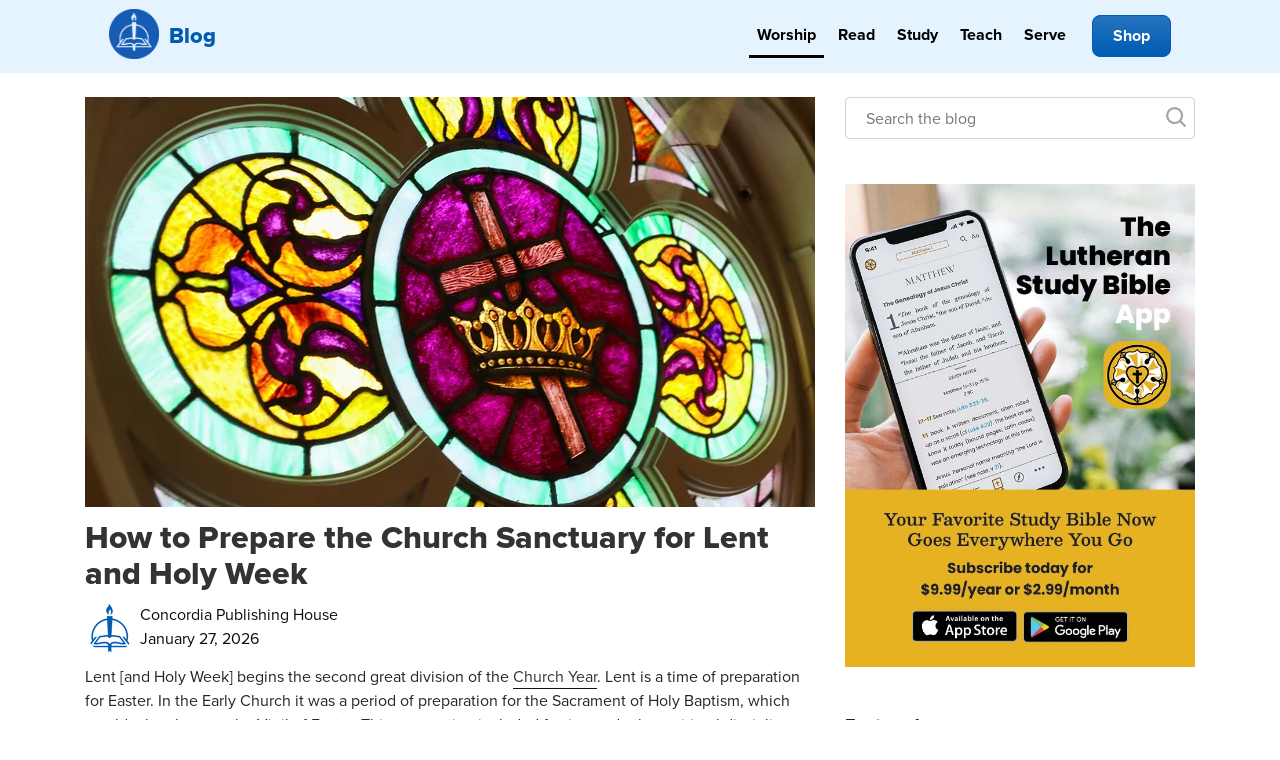

--- FILE ---
content_type: text/html; charset=UTF-8
request_url: https://blog.cph.org/worship
body_size: 16109
content:
<!doctype html><html lang="en-us"><head>
		<meta charset="utf-8">
		<meta http-equiv="X-UA-Compatible" content="IE=edge,chrome=1">
		<meta name="author" content="Concordia Publishing House">
		<meta name="description" content="Whether you’re a church musician or pastor, you’ll sing for joy at these posts on sacred music and worship resources. Discover more about your favorite hymns and service planning resources from experts in church music.">
		<meta name="generator" content="HubSpot">
		<title>CPH Worship Blog Posts</title>
		<link rel="shortcut icon" href="https://blog.cph.org/hubfs/Website_Images/favicon.ico">
		
		<meta name="viewport" content="width=device-width, initial-scale=1">

    
    <meta property="og:description" content="Whether you’re a church musician or pastor, you’ll sing for joy at these posts on sacred music and worship resources. Discover more about your favorite hymns and service planning resources from experts in church music.">
    <meta property="og:title" content="CPH Worship Blog Posts">
    <meta name="twitter:description" content="Whether you’re a church musician or pastor, you’ll sing for joy at these posts on sacred music and worship resources. Discover more about your favorite hymns and service planning resources from experts in church music.">
    <meta name="twitter:title" content="CPH Worship Blog Posts">

    

    

    <style>
a.cta_button{-moz-box-sizing:content-box !important;-webkit-box-sizing:content-box !important;box-sizing:content-box !important;vertical-align:middle}.hs-breadcrumb-menu{list-style-type:none;margin:0px 0px 0px 0px;padding:0px 0px 0px 0px}.hs-breadcrumb-menu-item{float:left;padding:10px 0px 10px 10px}.hs-breadcrumb-menu-divider:before{content:'›';padding-left:10px}.hs-featured-image-link{border:0}.hs-featured-image{float:right;margin:0 0 20px 20px;max-width:50%}@media (max-width: 568px){.hs-featured-image{float:none;margin:0;width:100%;max-width:100%}}.hs-screen-reader-text{clip:rect(1px, 1px, 1px, 1px);height:1px;overflow:hidden;position:absolute !important;width:1px}
</style>

<link rel="stylesheet" href="https://blog.cph.org/hubfs/hub_generated/module_assets/1/7497089380/1741192489795/module_CPH_-_Blog_Site_Search_Input.min.css">
<link rel="stylesheet" href="https://7052064.fs1.hubspotusercontent-na1.net/hubfs/7052064/hub_generated/module_assets/1/-2712624/1769553603002/module_search_results.min.css">

<style>
#hs_cos_wrapper_module_1549386639459383 .hs-search-results {}

#hs_cos_wrapper_module_1549386639459383 .hs-search-results-title {}

#hs_cos_wrapper_module_1549386639459383 .hs-search-results__message {}

#hs_cos_wrapper_module_1549386639459383 .hs-search-results__featured-image-wrapper {}

#hs_cos_wrapper_module_1549386639459383 .hs-search-results__featured-image {}

#hs_cos_wrapper_module_1549386639459383 .hs-search-results__title {}

#hs_cos_wrapper_module_1549386639459383 .hs-search-results__category {}

#hs_cos_wrapper_module_1549386639459383 .hs-search-results__description {}

#hs_cos_wrapper_module_1549386639459383 .hs-search-results__pagination {}

#hs_cos_wrapper_module_1549386639459383 .hs-search-results__pagination__link {}

#hs_cos_wrapper_module_1549386639459383 .hs-search-results__pagination__link-icon svg {}

#hs_cos_wrapper_module_1549386639459383 .hs-search-results__pagination__link--active {}

#hs_cos_wrapper_module_1549386639459383 .hs-search-results__pagination__link--number {}

#hs_cos_wrapper_module_1549386639459383 .hs-search-results__pagination__link--ellipsis {}

#hs_cos_wrapper_module_1549386639459383 .hs-search-results__pagination__link--active {}

#hs_cos_wrapper_module_1549386639459383 .hs-search-results__pagination__link--number:hover,
#hs_cos_wrapper_module_1549386639459383 .hs-search-results__pagination__link--number:focus {}

#hs_cos_wrapper_module_1549386639459383 .hs-search-results__pagination__link--prev,
#hs_cos_wrapper_module_1549386639459383 .hs-search-results__pagination__link--next {}

#hs_cos_wrapper_module_1549386639459383 .hs-search-results__pagination__link--prev:hover,
#hs_cos_wrapper_module_1549386639459383 .hs-search-results__pagination__link--prev:focus,
#hs_cos_wrapper_module_1549386639459383 .hs-search-results__pagination__link--next:hover,
#hs_cos_wrapper_module_1549386639459383 .hs-search-results__pagination__link--next:focus {}

#hs_cos_wrapper_module_1549386639459383 .hs-search-results__pagination__link--prev>.hs-search-results__pagination__link-text,
#hs_cos_wrapper_module_1549386639459383 .hs-search-results__pagination__link--next>.hs-search-results__pagination__link-text {}

#hs_cos_wrapper_module_1549386639459383 .hs-search-results__pagination__link--prev>.hs-search-results__pagination__link-icon svg,
#hs_cos_wrapper_module_1549386639459383 .hs-search-results__pagination__link--next>.hs-search-results__pagination__link-icon svg {}

#hs_cos_wrapper_module_1549386639459383 .hs-search-results__pagination__link--first,
#hs_cos_wrapper_module_1549386639459383 .hs-search-results__pagination__link--last {}

#hs_cos_wrapper_module_1549386639459383 .hs-search-results__pagination__link--first:hover,
#hs_cos_wrapper_module_1549386639459383 .hs-search-results__pagination__link--first:focus,
#hs_cos_wrapper_module_1549386639459383 .hs-search-results__pagination__link--last:hover,
#hs_cos_wrapper_module_1549386639459383 .hs-search-results__pagination__link--last:focus {}

#hs_cos_wrapper_module_1549386639459383 .hs-search-results__pagination__link--first>.hs-search-results__pagination__link-text,
#hs_cos_wrapper_module_1549386639459383 .hs-search-results__pagination__link--last>.hs-search-results__pagination__link-text {}

#hs_cos_wrapper_module_1549386639459383 .hs-search-results__pagination__link--first>.hs-search-results__pagination__link-icon svg,
#hs_cos_wrapper_module_1549386639459383 .hs-search-results__pagination__link--last>.hs-search-results__pagination__link-icon svg {}

</style>


    

<script data-search_results-config="config_module_1549386639459383" type="application/json">
{
  "search_results_heading_tag": "h2",
  "search_results_page_path": "\/worship",
  "search_results_count_message": "Displaying [[offset]] \u2013 [[limit]] of [[total]] results",
  "search_results_display_featured_images": false,
  "search_results_display_category": false,
  "featured_image_alt": "Featured Image",
  "show_first_and_last_links": "[show_arrows, show_labels]",
  "show_previous_and_next_links": "[show_arrows, show_labels]",
  "show_numbers": "true",
  "current_page_aria_label": "Current Page",
  "page_number_aria_label": "Page",
  "first_page_link_text": "First Page",
  "first_page_icon_markup": "\n  <span id=\"hs_cos_wrapper_module_1549386639459383_first_icon\" class=\"hs_cos_wrapper hs_cos_wrapper_widget hs_cos_wrapper_type_icon hs-search-results__pagination__link-icon\" style=\"\" data-hs-cos-general-type=\"widget\" data-hs-cos-type=\"icon\" ><svg version=\"1.0\" xmlns=\"http:\/\/www.w3.org\/2000\/svg\" viewBox=\"0 0 448 512\" aria-hidden=\"true\"><g id=\"angle-double-left1_layer\"><path d=\"M223.7 239l136-136c9.4-9.4 24.6-9.4 33.9 0l22.6 22.6c9.4 9.4 9.4 24.6 0 33.9L319.9 256l96.4 96.4c9.4 9.4 9.4 24.6 0 33.9L393.7 409c-9.4 9.4-24.6 9.4-33.9 0l-136-136c-9.5-9.4-9.5-24.6-.1-34zm-192 34l136 136c9.4 9.4 24.6 9.4 33.9 0l22.6-22.6c9.4-9.4 9.4-24.6 0-33.9L127.9 256l96.4-96.4c9.4-9.4 9.4-24.6 0-33.9L201.7 103c-9.4-9.4-24.6-9.4-33.9 0l-136 136c-9.5 9.4-9.5 24.6-.1 34z\"\/><\/g><\/svg><\/span>\n",
  "previous_page_link_text":"Previous",
  "previous_page_icon_markup": "\n  <span id=\"hs_cos_wrapper_module_1549386639459383_previous_icon\" class=\"hs_cos_wrapper hs_cos_wrapper_widget hs_cos_wrapper_type_icon hs-search-results__pagination__link-icon\" style=\"\" data-hs-cos-general-type=\"widget\" data-hs-cos-type=\"icon\" ><svg version=\"1.0\" xmlns=\"http:\/\/www.w3.org\/2000\/svg\" viewBox=\"0 0 256 512\" aria-hidden=\"true\"><g id=\"angle-left2_layer\"><path d=\"M31.7 239l136-136c9.4-9.4 24.6-9.4 33.9 0l22.6 22.6c9.4 9.4 9.4 24.6 0 33.9L127.9 256l96.4 96.4c9.4 9.4 9.4 24.6 0 33.9L201.7 409c-9.4 9.4-24.6 9.4-33.9 0l-136-136c-9.5-9.4-9.5-24.6-.1-34z\"\/><\/g><\/svg><\/span>\n",
  "next_page_link_text":"Next",
  "next_page_icon_markup": "\n  <span id=\"hs_cos_wrapper_module_1549386639459383_next_icon\" class=\"hs_cos_wrapper hs_cos_wrapper_widget hs_cos_wrapper_type_icon hs-search-results__pagination__link-icon\" style=\"\" data-hs-cos-general-type=\"widget\" data-hs-cos-type=\"icon\" ><svg version=\"1.0\" xmlns=\"http:\/\/www.w3.org\/2000\/svg\" viewBox=\"0 0 256 512\" aria-hidden=\"true\"><g id=\"angle-right3_layer\"><path d=\"M224.3 273l-136 136c-9.4 9.4-24.6 9.4-33.9 0l-22.6-22.6c-9.4-9.4-9.4-24.6 0-33.9l96.4-96.4-96.4-96.4c-9.4-9.4-9.4-24.6 0-33.9L54.3 103c9.4-9.4 24.6-9.4 33.9 0l136 136c9.5 9.4 9.5 24.6.1 34z\"\/><\/g><\/svg><\/span>\n",
  "last_page_link_text":"Last Page",
  "last_page_icon_markup": "\n  <span id=\"hs_cos_wrapper_module_1549386639459383_last_icon\" class=\"hs_cos_wrapper hs_cos_wrapper_widget hs_cos_wrapper_type_icon hs-search-results__pagination__link-icon\" style=\"\" data-hs-cos-general-type=\"widget\" data-hs-cos-type=\"icon\" ><svg version=\"1.0\" xmlns=\"http:\/\/www.w3.org\/2000\/svg\" viewBox=\"0 0 448 512\" aria-hidden=\"true\"><g id=\"angle-double-right4_layer\"><path d=\"M224.3 273l-136 136c-9.4 9.4-24.6 9.4-33.9 0l-22.6-22.6c-9.4-9.4-9.4-24.6 0-33.9l96.4-96.4-96.4-96.4c-9.4-9.4-9.4-24.6 0-33.9L54.3 103c9.4-9.4 24.6-9.4 33.9 0l136 136c9.5 9.4 9.5 24.6.1 34zm192-34l-136-136c-9.4-9.4-24.6-9.4-33.9 0l-22.6 22.6c-9.4 9.4-9.4 24.6 0 33.9l96.4 96.4-96.4 96.4c-9.4 9.4-9.4 24.6 0 33.9l22.6 22.6c9.4 9.4 24.6 9.4 33.9 0l136-136c9.4-9.2 9.4-24.4 0-33.8z\"\/><\/g><\/svg><\/span>\n",
  "no_results_message": "<p>Sorry. There were no results for [[search_term]].<\/p><p>Try rewording your query, or browse through our site.<\/p>",
  "navigation_aria_label": "Paging navigation"
}
</script>



    
<!--  Added by GoogleAnalytics integration -->
<script>
var _hsp = window._hsp = window._hsp || [];
_hsp.push(['addPrivacyConsentListener', function(consent) { if (consent.allowed || (consent.categories && consent.categories.analytics)) {
  (function(i,s,o,g,r,a,m){i['GoogleAnalyticsObject']=r;i[r]=i[r]||function(){
  (i[r].q=i[r].q||[]).push(arguments)},i[r].l=1*new Date();a=s.createElement(o),
  m=s.getElementsByTagName(o)[0];a.async=1;a.src=g;m.parentNode.insertBefore(a,m)
})(window,document,'script','//www.google-analytics.com/analytics.js','ga');
  ga('create','UA-881150-1','auto');
  ga('send','pageview');
}}]);
</script>

<!-- /Added by GoogleAnalytics integration -->

<!--  Added by GoogleTagManager integration -->
<script>
var _hsp = window._hsp = window._hsp || [];
window.dataLayer = window.dataLayer || [];
function gtag(){dataLayer.push(arguments);}

var useGoogleConsentModeV2 = true;
var waitForUpdateMillis = 1000;



var hsLoadGtm = function loadGtm() {
    if(window._hsGtmLoadOnce) {
      return;
    }

    if (useGoogleConsentModeV2) {

      gtag('set','developer_id.dZTQ1Zm',true);

      gtag('consent', 'default', {
      'ad_storage': 'denied',
      'analytics_storage': 'denied',
      'ad_user_data': 'denied',
      'ad_personalization': 'denied',
      'wait_for_update': waitForUpdateMillis
      });

      _hsp.push(['useGoogleConsentModeV2'])
    }

    (function(w,d,s,l,i){w[l]=w[l]||[];w[l].push({'gtm.start':
    new Date().getTime(),event:'gtm.js'});var f=d.getElementsByTagName(s)[0],
    j=d.createElement(s),dl=l!='dataLayer'?'&l='+l:'';j.async=true;j.src=
    'https://www.googletagmanager.com/gtm.js?id='+i+dl;f.parentNode.insertBefore(j,f);
    })(window,document,'script','dataLayer','GTM-K8DFZQ6');

    window._hsGtmLoadOnce = true;
};

_hsp.push(['addPrivacyConsentListener', function(consent){
  if(consent.allowed || (consent.categories && consent.categories.analytics)){
    hsLoadGtm();
  }
}]);

</script>

<!-- /Added by GoogleTagManager integration -->




<meta property="og:type" content="blog">
<meta name="twitter:card" content="summary">
<meta name="twitter:domain" content="blog.cph.org">
<link rel="alternate" type="application/rss+xml" href="https://blog.cph.org/worship/rss.xml">

<meta http-equiv="content-language" content="en-us">




<link rel="next" href="https://blog.cph.org/worship/page/2">
    <link rel="stylesheet" href="https://blog.cph.org/hubfs/hub_generated/template_assets/1/21603633271/1741197761356/template_cph-global-style.min.css">
    <!--<link rel="preload" href="https://blog.cph.org/hs-fs/hub/487463/hub_generated/template_assets/21603633271/1612452633338/css/cph-global-style.min.css" as="style" onload="this.onload=null;this.rel='stylesheet'">
    <noscript><link rel="stylesheet" href="https://blog.cph.org/hs-fs/hub/487463/hub_generated/template_assets/21603633271/1612452633338/css/cph-global-style.min.css"></noscript>-->
		
    <style>
    section {
    padding-left: 1em;
    padding-right: 1em;
    }
    @media (min-width: 580px) {
    section {
    max-width: 736px;
    padding-left: 2em;
    padding-right: 2em;
    margin: auto;
    }
    }
    section.post-image {
    max-width: 100%;
    padding: 0;
    }
    
    .post-body {
    font-size: 20px;
    font-family: freight-text-pro, serif;
    }
    h1, h2, h3, h4, h5, h6, .h1, .h2, .h3, .h4 {
    font-family: proxima-nova, sans-serif;
    margin: 48px 0 24px;
    text-rendering: optimizelegibility;
    line-height: 1.15;
    font-weight: 800;
    }
    .post-header h1 {
    font-weight: 800;
    }
    blockquote {
    padding: 16px 32px;
    border-left: 4px solid #e7eef8;
    margin: 32px;
    font-size: 24px;
    }
    .post-body a, .post-summary a {
    border-bottom: 1px solid #111;
    }
    .post-body a:hover, .post-summary a:hover {
    border-color: #005CB3;
}
    a {
        color: #333333;
        text-decoration: none;
    }
    a:hover {
    color: #005CB3;
    text-decoration: none;
}
    .share-btn:hover {
    text-decoration: none;
    }
    .share-btn-icon svg {
    fill: #6d7782;
    }
    .share-btn-icon svg:hover {
    fill: #005CB3;
    }
    .post-item-container a:hover {
    text-decoration: none;
    box-shadow: 0 8px 32px rgb(50 127 138 / 16%);
    transform: scale(1.04);
    }
    .post-item-container a {
    transition: all 300ms ease;
    display: block;
    }
    .post-item-text {

    background: #e5f3ff;
    }
    @media (max-width: 768px){
    .post-author.position-absolute {
    position: relative !important;
    bottom: inherit !important;
    }
    }
    @media (min-width: 768px) {
    .post-item-text {
      min-height: 345px;
    }
    .large .post-item-text {
      /*min-height: 195px;*/
      min-height: 225px;
    }
    }
    @media (min-width: 1200px) {
    .post-item-text {
      min-height: 325px;
    }
    }
    .featured-sidebar h3 {
    margin: 0 auto 10px;
    font-size: 20px;
    }
    .hs-search-field__input {
    display: block;
    width: 100%;
    height: calc(1.5em + 1rem + 2px);
    padding: .5rem 1.25rem;
    font-size: 1rem;
    font-weight: 400;
    line-height: 1.5;
    color: #495057;
    background-color: #fff;
    background-clip: padding-box;
    border: 1px solid #ced4da;
    border-radius: .25rem;
    transition: border-color .15s ease-in-out,box-shadow .15s ease-in-out;
    }
    .button-search, body .blog-search input.button-search {
    text-indent: -999em;
    background: url(https://blog.cph.org/hubfs/_blogs/CPH_blog/_design_assets/icon-search.png);
    background-image: url(https://blog.cph.org/hubfs/_blogs/CPH_blog/_design_assets/icon-search.svg), none;
    background-repeat: no-repeat;
    border: none;
    float: right;
    margin-top: -32px;
    margin-right: 9px;
    background-size: 20px 20px;
    z-index: 99;
    position: relative;
    background-position: center;
    width: 20px;
    height: 20px;
    }
    .logo .title {
    font-size: 22px;
    display: inline-block;
    background: url(https://blog.cph.org/hubfs/_cph/logos/logo-cph-icon.png);
    background-repeat: no-repeat;
    background-size: 50px;
    padding-left: 60px;
    height: 55px;
    padding-top: 15px;
    color: #005CB3;
    margin: 0;
    padding-bottom: 0;
    margin-top: 0;
    font-weight: 800;
  line-height: 1.1;
}
  .navbar-light .navbar-nav .nav-link {
  color: black;
    font-weight: 700;
}
.hs-blog-name-cph-blog-study .nav-link--study,
.hs-blog-name-cph-blog-teach .nav-link--teach,
.hs-blog-name-cph-blog-read .nav-link--read,
.hs-blog-name-cph-blog-serve .nav-link--serve,
.hs-blog-name-cph-blog-worship .nav-link--worship {
 border-bottom: 3px solid; 
}

.nav-link--study,
.nav-link--teach,
.nav-link--worship,
.nav-link--read,
.nav-link--serve {
/*   padding-bottom: 16px; */
  border-bottom: 3px solid transparent;
  transition: all 300ms ease;
}

.nav-link--study:hover,
.nav-link--teach:hover,
.nav-link--worship:hover,
.nav-link--read:hover,
.nav-link--serve:hover {
   border-bottom: 3px solid #005CB3; 
}
.blog-subscribe-box h3 {
margin-top: 0;
}

.social-icons {
display: flex;
    justify-content: space-between;
    max-width: 350px;
    margin-top: 24px;
    }
    </style>
	</head>
	<body class="post-view   hs-blog-id-4808114427 hs-blog-listing hs-content-path-worship hs-blog-name-cph-blog-worship" style="">
<!--  Added by GoogleTagManager integration -->
<noscript><iframe src="https://www.googletagmanager.com/ns.html?id=GTM-K8DFZQ6" height="0" width="0" style="display:none;visibility:hidden"></iframe></noscript>

<!-- /Added by GoogleTagManager integration -->

    
      <div data-global-resource-path="cph-blog/partials/header.html"><div class="sticky-top" style="background:#e5f3ff">
<div class="container">
<div class="row">
<div class="col-md-12 header">
    <nav class="navbar navbar-light navbar-expand-lg justify-content-between sticky-top">
        <div class="logo">
            <a class="navbar-brand" href="https://blog.cph.org"><span class="title">Blog</span></a>
        </div>
    <button class="navbar-toggler" type="button" data-toggle="collapse" data-target="#navbar" aria-controls="navbar" aria-expanded="false" aria-label="Toggle navigation">
        <span class="navbar-toggler-icon"></span>
        </button>
    <div class="collapse navbar-collapse" id="navbar">
        <ul class="navbar-nav ml-auto">
        <li class="nav-item mr-1">
            <a href="/worship" class="nav-link nav-link--worship">Worship</a>
        </li>
        <li class="nav-item mr-1">
            <a href="/read" class="nav-link nav-link--read">Read</a>
        </li>
        <li class="nav-item mr-1">
            <a href="/study" class="nav-link nav-link--study">Study</a>
        </li>
        <li class="nav-item mr-1">
            <a href="/teach" class="nav-link nav-link--teach">Teach</a>
        </li>
        <li class="nav-item mr-1">
            <a href="/serve" class="nav-link nav-link--serve">Serve</a>
        </li>
        <li class="nav-item ml-lg-2">
            <a class="btn btn-primary" href="https://www.cph.org">Shop</a>
        </li>

        </ul>
    </div>
    </nav>
</div><!--end row-->
</div><!--end row-wrapper -->

</div><!--end header -->
</div><!--end header wrapper --></div>
    

    

    
        <div class="container mt-3">
          <div class="row">
            <div class="col-md-8">
              <div class="post-listing">
                
                    
                    <div class="post-item mb-5">
                      
                      
                      <div class="featured-image">
                        <a href="https://blog.cph.org/worship/preparing-the-church-sanctuary-for-lent-and-holy-week"><img src="https://blog.cph.org/hs-fs/hubfs/Lent%20Altar%20Guild%20Blog.jpg?width=730&amp;height=411&amp;name=Lent%20Altar%20Guild%20Blog.jpg" alt="" loading="lazy" height="411" width="730" class="img-fluid" srcset="https://blog.cph.org/hs-fs/hubfs/Lent%20Altar%20Guild%20Blog.jpg?width=365&amp;height=206&amp;name=Lent%20Altar%20Guild%20Blog.jpg 365w, https://blog.cph.org/hs-fs/hubfs/Lent%20Altar%20Guild%20Blog.jpg?width=730&amp;height=411&amp;name=Lent%20Altar%20Guild%20Blog.jpg 730w, https://blog.cph.org/hs-fs/hubfs/Lent%20Altar%20Guild%20Blog.jpg?width=1095&amp;height=617&amp;name=Lent%20Altar%20Guild%20Blog.jpg 1095w, https://blog.cph.org/hs-fs/hubfs/Lent%20Altar%20Guild%20Blog.jpg?width=1460&amp;height=822&amp;name=Lent%20Altar%20Guild%20Blog.jpg 1460w, https://blog.cph.org/hs-fs/hubfs/Lent%20Altar%20Guild%20Blog.jpg?width=1825&amp;height=1028&amp;name=Lent%20Altar%20Guild%20Blog.jpg 1825w, https://blog.cph.org/hs-fs/hubfs/Lent%20Altar%20Guild%20Blog.jpg?width=2190&amp;height=1233&amp;name=Lent%20Altar%20Guild%20Blog.jpg 2190w" sizes="(max-width: 730px) 100vw, 730px"></a>
                      </div>
                      
                      <h2 class="post-item-title my-2 black"><a href="https://blog.cph.org/worship/preparing-the-church-sanctuary-for-lent-and-holy-week">How to Prepare the Church Sanctuary for Lent and Holy Week</a></h2>
                      
                      <div class="post-author clearfix mb-2">
                        
                        <div class="post-author-avatar float-left" style="width: 55px;">
                          <img src="https://blog.cph.org/hs-fs/hubfs/Imported_Blog_Media/cph-logo-2.png?width=50&amp;height=50&amp;name=cph-logo-2.png" alt="Picture of Concordia Publishing House" loading="lazy" height="50" width="50" class="rounded-circle" srcset="https://blog.cph.org/hs-fs/hubfs/Imported_Blog_Media/cph-logo-2.png?width=25&amp;height=25&amp;name=cph-logo-2.png 25w, https://blog.cph.org/hs-fs/hubfs/Imported_Blog_Media/cph-logo-2.png?width=50&amp;height=50&amp;name=cph-logo-2.png 50w, https://blog.cph.org/hs-fs/hubfs/Imported_Blog_Media/cph-logo-2.png?width=75&amp;height=75&amp;name=cph-logo-2.png 75w, https://blog.cph.org/hs-fs/hubfs/Imported_Blog_Media/cph-logo-2.png?width=100&amp;height=100&amp;name=cph-logo-2.png 100w, https://blog.cph.org/hs-fs/hubfs/Imported_Blog_Media/cph-logo-2.png?width=125&amp;height=125&amp;name=cph-logo-2.png 125w, https://blog.cph.org/hs-fs/hubfs/Imported_Blog_Media/cph-logo-2.png?width=150&amp;height=150&amp;name=cph-logo-2.png 150w" sizes="(max-width: 50px) 100vw, 50px">
                        </div>
                        
                        <span class="float-left black post-date">Concordia Publishing House 
                        <br>January 27, 2026</span>
                      </div>
                    
                      
                      <div class="post-summary">
                        <p>Lent [and Holy Week] begins the second great division of the <a href="/read/church-year" rel="noopener" target="_blank">Church Year</a>. Lent is a time of preparation for Easter. In the Early Church it was a period of preparation for the Sacrament of Holy Baptism, which would take place on the Vigil of Easter. This preparation included fasting and other spiritual disciplines. Along with the emphasis on baptismal preparation, but perhaps not associated directly with it, was the use of Lent as the final period of penance in preparation for the rite of reconciliation on Maundy Thursday. After both of these purposes fell away, Lent became a period of general devotional preparation for Easter. Nevertheless, the earlier emphases remained, and Lent was marked by rigorous penitence and austere spiritual discipline. During the period of Lutheran Pietism, these strict practices were aided by an excessive fixation on the Passion of Jesus.</p>
                        
                        
                      </div>
                      <div class="read-more-link">
                        
                        <strong><a class="more-link" style="border-bottom: 1px solid black;" href="https://blog.cph.org/worship/preparing-the-church-sanctuary-for-lent-and-holy-week">Read More</a></strong>
                        
                      </div>
              
                    
                  </div>
                  
                    <div class="post-item mb-5">
                      
                      
                      <div class="featured-image">
                        <a href="https://blog.cph.org/worship/music-of-the-month-o-darkest-woe"><img src="https://blog.cph.org/hs-fs/hubfs/O-Darkest-Woe-Music-of-the-Month.jpg?width=730&amp;height=411&amp;name=O-Darkest-Woe-Music-of-the-Month.jpg" alt="" loading="lazy" height="411" width="730" class="img-fluid" srcset="https://blog.cph.org/hs-fs/hubfs/O-Darkest-Woe-Music-of-the-Month.jpg?width=365&amp;height=206&amp;name=O-Darkest-Woe-Music-of-the-Month.jpg 365w, https://blog.cph.org/hs-fs/hubfs/O-Darkest-Woe-Music-of-the-Month.jpg?width=730&amp;height=411&amp;name=O-Darkest-Woe-Music-of-the-Month.jpg 730w, https://blog.cph.org/hs-fs/hubfs/O-Darkest-Woe-Music-of-the-Month.jpg?width=1095&amp;height=617&amp;name=O-Darkest-Woe-Music-of-the-Month.jpg 1095w, https://blog.cph.org/hs-fs/hubfs/O-Darkest-Woe-Music-of-the-Month.jpg?width=1460&amp;height=822&amp;name=O-Darkest-Woe-Music-of-the-Month.jpg 1460w, https://blog.cph.org/hs-fs/hubfs/O-Darkest-Woe-Music-of-the-Month.jpg?width=1825&amp;height=1028&amp;name=O-Darkest-Woe-Music-of-the-Month.jpg 1825w, https://blog.cph.org/hs-fs/hubfs/O-Darkest-Woe-Music-of-the-Month.jpg?width=2190&amp;height=1233&amp;name=O-Darkest-Woe-Music-of-the-Month.jpg 2190w" sizes="(max-width: 730px) 100vw, 730px"></a>
                      </div>
                      
                      <h2 class="post-item-title my-2 black"><a href="https://blog.cph.org/worship/music-of-the-month-o-darkest-woe">Music of the Month: O Darkest Woe</a></h2>
                      
                      <div class="post-author clearfix mb-2">
                        
                        <div class="post-author-avatar float-left" style="width: 55px;">
                          <img src="https://blog.cph.org/hs-fs/hubfs/Nathan-Grime-Updated.png?width=50&amp;height=50&amp;name=Nathan-Grime-Updated.png" alt="Picture of Nathan Grime" loading="lazy" height="50" width="50" class="rounded-circle" srcset="https://blog.cph.org/hs-fs/hubfs/Nathan-Grime-Updated.png?width=25&amp;height=25&amp;name=Nathan-Grime-Updated.png 25w, https://blog.cph.org/hs-fs/hubfs/Nathan-Grime-Updated.png?width=50&amp;height=50&amp;name=Nathan-Grime-Updated.png 50w, https://blog.cph.org/hs-fs/hubfs/Nathan-Grime-Updated.png?width=75&amp;height=75&amp;name=Nathan-Grime-Updated.png 75w, https://blog.cph.org/hs-fs/hubfs/Nathan-Grime-Updated.png?width=100&amp;height=100&amp;name=Nathan-Grime-Updated.png 100w, https://blog.cph.org/hs-fs/hubfs/Nathan-Grime-Updated.png?width=125&amp;height=125&amp;name=Nathan-Grime-Updated.png 125w, https://blog.cph.org/hs-fs/hubfs/Nathan-Grime-Updated.png?width=150&amp;height=150&amp;name=Nathan-Grime-Updated.png 150w" sizes="(max-width: 50px) 100vw, 50px">
                        </div>
                        
                        <span class="float-left black post-date">Nathan Grime 
                        <br>January 13, 2026</span>
                      </div>
                    
                      
                      <div class="post-summary">
                        <p>“O Darkest Woe” is a gorgeous, albeit plaintive setting of the classic Good Friday hymn for SATB choir, two treble instruments, continuo, and optional violoncello. <a href="https://www.cph.org/o-darkest-woe" rel="noopener" target="_blank">This piece</a> is taken from Johann Meder’s <span style="font-style: italic;">St. Matthew Passion</span> (1701) and has been arranged and edited by <a href="https://www.cph.org/m-44-william-braun" rel="noopener" target="_blank">William Braun</a>. The stunning final stanza features the choir in rich, slow-moving four-part harmony as the instruments hasten along, adorning the heaven-focused text. Purchase the instrumental parts separately at <a href="https://www.cph.org/o-darkest-woe-instrumental-parts">cph.org</a>.</p>
                        
                        
                      </div>
                      <div class="read-more-link">
                        
                        <strong><a class="more-link" style="border-bottom: 1px solid black;" href="https://blog.cph.org/worship/music-of-the-month-o-darkest-woe">Read More</a></strong>
                        
                      </div>
              
                    
                  </div>
                  
                    <div class="post-item mb-5">
                      
                      
                      <div class="featured-image">
                        <a href="https://blog.cph.org/worship/music-of-the-month-joseph-dearest-joseph-mine"><img src="https://blog.cph.org/hs-fs/hubfs/Joseph-Dearest%2c-Joseph-Mine-3.png?width=730&amp;height=411&amp;name=Joseph-Dearest%2c-Joseph-Mine-3.png" alt="" loading="lazy" height="411" width="730" class="img-fluid" srcset="https://blog.cph.org/hs-fs/hubfs/Joseph-Dearest%2c-Joseph-Mine-3.png?width=365&amp;height=206&amp;name=Joseph-Dearest%2c-Joseph-Mine-3.png 365w, https://blog.cph.org/hs-fs/hubfs/Joseph-Dearest%2c-Joseph-Mine-3.png?width=730&amp;height=411&amp;name=Joseph-Dearest%2c-Joseph-Mine-3.png 730w, https://blog.cph.org/hs-fs/hubfs/Joseph-Dearest%2c-Joseph-Mine-3.png?width=1095&amp;height=617&amp;name=Joseph-Dearest%2c-Joseph-Mine-3.png 1095w, https://blog.cph.org/hs-fs/hubfs/Joseph-Dearest%2c-Joseph-Mine-3.png?width=1460&amp;height=822&amp;name=Joseph-Dearest%2c-Joseph-Mine-3.png 1460w, https://blog.cph.org/hs-fs/hubfs/Joseph-Dearest%2c-Joseph-Mine-3.png?width=1825&amp;height=1028&amp;name=Joseph-Dearest%2c-Joseph-Mine-3.png 1825w, https://blog.cph.org/hs-fs/hubfs/Joseph-Dearest%2c-Joseph-Mine-3.png?width=2190&amp;height=1233&amp;name=Joseph-Dearest%2c-Joseph-Mine-3.png 2190w" sizes="(max-width: 730px) 100vw, 730px"></a>
                      </div>
                      
                      <h2 class="post-item-title my-2 black"><a href="https://blog.cph.org/worship/music-of-the-month-joseph-dearest-joseph-mine">Music of the Month: Joseph Dearest, Joseph Mine</a></h2>
                      
                      <div class="post-author clearfix mb-2">
                        
                        <div class="post-author-avatar float-left" style="width: 55px;">
                          <img src="https://blog.cph.org/hs-fs/hubfs/Nathan-Grime-Updated.png?width=50&amp;height=50&amp;name=Nathan-Grime-Updated.png" alt="Picture of Nathan Grime" loading="lazy" height="50" width="50" class="rounded-circle" srcset="https://blog.cph.org/hs-fs/hubfs/Nathan-Grime-Updated.png?width=25&amp;height=25&amp;name=Nathan-Grime-Updated.png 25w, https://blog.cph.org/hs-fs/hubfs/Nathan-Grime-Updated.png?width=50&amp;height=50&amp;name=Nathan-Grime-Updated.png 50w, https://blog.cph.org/hs-fs/hubfs/Nathan-Grime-Updated.png?width=75&amp;height=75&amp;name=Nathan-Grime-Updated.png 75w, https://blog.cph.org/hs-fs/hubfs/Nathan-Grime-Updated.png?width=100&amp;height=100&amp;name=Nathan-Grime-Updated.png 100w, https://blog.cph.org/hs-fs/hubfs/Nathan-Grime-Updated.png?width=125&amp;height=125&amp;name=Nathan-Grime-Updated.png 125w, https://blog.cph.org/hs-fs/hubfs/Nathan-Grime-Updated.png?width=150&amp;height=150&amp;name=Nathan-Grime-Updated.png 150w" sizes="(max-width: 50px) 100vw, 50px">
                        </div>
                        
                        <span class="float-left black post-date">Nathan Grime 
                        <br>December 2, 2025</span>
                      </div>
                    
                      
                      <div class="post-summary">
                        <p>This new take on the German Christmas carol uses the ancient <em>Resonet in Laudibus </em>melody but places it in an entirely different setting for SATB choir, piano, and alto saxophone. The soulful timbre of the saxophone plays warm, lyrical phrases over gentle choral writing for a memorable lullaby to the Christ Child. Alternate instrument parts for C and B-flat instruments and Horn in F are also available for free digital download.</p>
                        
                        
                      </div>
                      <div class="read-more-link">
                        
                        <strong><a class="more-link" style="border-bottom: 1px solid black;" href="https://blog.cph.org/worship/music-of-the-month-joseph-dearest-joseph-mine">Read More</a></strong>
                        
                      </div>
              
                    
                  </div>
                  
                    <div class="post-item mb-5">
                      
                      
                      <div class="featured-image">
                        <a href="https://blog.cph.org/worship/top-string-music-settings-for-the-church-year"><img src="https://blog.cph.org/hs-fs/hubfs/String-Music-for-the-Church-Year.png?width=730&amp;height=411&amp;name=String-Music-for-the-Church-Year.png" alt="" loading="lazy" height="411" width="730" class="img-fluid" srcset="https://blog.cph.org/hs-fs/hubfs/String-Music-for-the-Church-Year.png?width=365&amp;height=206&amp;name=String-Music-for-the-Church-Year.png 365w, https://blog.cph.org/hs-fs/hubfs/String-Music-for-the-Church-Year.png?width=730&amp;height=411&amp;name=String-Music-for-the-Church-Year.png 730w, https://blog.cph.org/hs-fs/hubfs/String-Music-for-the-Church-Year.png?width=1095&amp;height=617&amp;name=String-Music-for-the-Church-Year.png 1095w, https://blog.cph.org/hs-fs/hubfs/String-Music-for-the-Church-Year.png?width=1460&amp;height=822&amp;name=String-Music-for-the-Church-Year.png 1460w, https://blog.cph.org/hs-fs/hubfs/String-Music-for-the-Church-Year.png?width=1825&amp;height=1028&amp;name=String-Music-for-the-Church-Year.png 1825w, https://blog.cph.org/hs-fs/hubfs/String-Music-for-the-Church-Year.png?width=2190&amp;height=1233&amp;name=String-Music-for-the-Church-Year.png 2190w" sizes="(max-width: 730px) 100vw, 730px"></a>
                      </div>
                      
                      <h2 class="post-item-title my-2 black"><a href="https://blog.cph.org/worship/top-string-music-settings-for-the-church-year">Top String Music Settings for the Church Year</a></h2>
                      
                      <div class="post-author clearfix mb-2">
                        
                        <div class="post-author-avatar float-left" style="width: 55px;">
                          <img src="https://blog.cph.org/hs-fs/hubfs/IMG_20220621_160541_456%20(1).jpg?width=50&amp;height=50&amp;name=IMG_20220621_160541_456%20(1).jpg" alt="Picture of Melody Martin" loading="lazy" height="50" width="50" class="rounded-circle" srcset="https://blog.cph.org/hs-fs/hubfs/IMG_20220621_160541_456%20(1).jpg?width=25&amp;height=25&amp;name=IMG_20220621_160541_456%20(1).jpg 25w, https://blog.cph.org/hs-fs/hubfs/IMG_20220621_160541_456%20(1).jpg?width=50&amp;height=50&amp;name=IMG_20220621_160541_456%20(1).jpg 50w, https://blog.cph.org/hs-fs/hubfs/IMG_20220621_160541_456%20(1).jpg?width=75&amp;height=75&amp;name=IMG_20220621_160541_456%20(1).jpg 75w, https://blog.cph.org/hs-fs/hubfs/IMG_20220621_160541_456%20(1).jpg?width=100&amp;height=100&amp;name=IMG_20220621_160541_456%20(1).jpg 100w, https://blog.cph.org/hs-fs/hubfs/IMG_20220621_160541_456%20(1).jpg?width=125&amp;height=125&amp;name=IMG_20220621_160541_456%20(1).jpg 125w, https://blog.cph.org/hs-fs/hubfs/IMG_20220621_160541_456%20(1).jpg?width=150&amp;height=150&amp;name=IMG_20220621_160541_456%20(1).jpg 150w" sizes="(max-width: 50px) 100vw, 50px">
                        </div>
                        
                        <span class="float-left black post-date">Melody Martin 
                        <br>November 18, 2025</span>
                      </div>
                    
                      
                      <div class="post-summary">
                        <p style="margin-top: 12pt; margin-right: 0in; margin-bottom: 12pt; padding-left: 0in;">String instruments bring a rich depth and emotional beauty to worship. Whether supporting congregational singing, accompanying the choir, or offering reflective meditations, strings can illuminate the story of salvation as it unfolds throughout the Church Year. From the anticipation of Advent to the joy of Easter and the meditative moments of Communion, sacred string music helps the church express both reverence and rejoicing. Continue reading to discover a variety of works for string ensembles, both classic and fresh, that enhance worship with musical excellence and theological depth.</p>
                        
                        
                      </div>
                      <div class="read-more-link">
                        
                        <strong><a class="more-link" style="border-bottom: 1px solid black;" href="https://blog.cph.org/worship/top-string-music-settings-for-the-church-year">Read More</a></strong>
                        
                      </div>
              
                    
                  </div>
                  
                    <div class="post-item mb-5">
                      
                      
                      <div class="featured-image">
                        <a href="https://blog.cph.org/worship/music-of-the-month-word-made-flesh-to-dwell-among-us"><img src="https://blog.cph.org/hs-fs/hubfs/Word-Made-Flesh-Music-of-the-Month.png?width=730&amp;height=411&amp;name=Word-Made-Flesh-Music-of-the-Month.png" alt="" loading="lazy" height="411" width="730" class="img-fluid" srcset="https://blog.cph.org/hs-fs/hubfs/Word-Made-Flesh-Music-of-the-Month.png?width=365&amp;height=206&amp;name=Word-Made-Flesh-Music-of-the-Month.png 365w, https://blog.cph.org/hs-fs/hubfs/Word-Made-Flesh-Music-of-the-Month.png?width=730&amp;height=411&amp;name=Word-Made-Flesh-Music-of-the-Month.png 730w, https://blog.cph.org/hs-fs/hubfs/Word-Made-Flesh-Music-of-the-Month.png?width=1095&amp;height=617&amp;name=Word-Made-Flesh-Music-of-the-Month.png 1095w, https://blog.cph.org/hs-fs/hubfs/Word-Made-Flesh-Music-of-the-Month.png?width=1460&amp;height=822&amp;name=Word-Made-Flesh-Music-of-the-Month.png 1460w, https://blog.cph.org/hs-fs/hubfs/Word-Made-Flesh-Music-of-the-Month.png?width=1825&amp;height=1028&amp;name=Word-Made-Flesh-Music-of-the-Month.png 1825w, https://blog.cph.org/hs-fs/hubfs/Word-Made-Flesh-Music-of-the-Month.png?width=2190&amp;height=1233&amp;name=Word-Made-Flesh-Music-of-the-Month.png 2190w" sizes="(max-width: 730px) 100vw, 730px"></a>
                      </div>
                      
                      <h2 class="post-item-title my-2 black"><a href="https://blog.cph.org/worship/music-of-the-month-word-made-flesh-to-dwell-among-us">Music of the Month: Word Made Flesh to Dwell Among Us</a></h2>
                      
                      <div class="post-author clearfix mb-2">
                        
                        <div class="post-author-avatar float-left" style="width: 55px;">
                          <img src="https://blog.cph.org/hs-fs/hubfs/Nathan-Grime-Updated.png?width=50&amp;height=50&amp;name=Nathan-Grime-Updated.png" alt="Picture of Nathan Grime" loading="lazy" height="50" width="50" class="rounded-circle" srcset="https://blog.cph.org/hs-fs/hubfs/Nathan-Grime-Updated.png?width=25&amp;height=25&amp;name=Nathan-Grime-Updated.png 25w, https://blog.cph.org/hs-fs/hubfs/Nathan-Grime-Updated.png?width=50&amp;height=50&amp;name=Nathan-Grime-Updated.png 50w, https://blog.cph.org/hs-fs/hubfs/Nathan-Grime-Updated.png?width=75&amp;height=75&amp;name=Nathan-Grime-Updated.png 75w, https://blog.cph.org/hs-fs/hubfs/Nathan-Grime-Updated.png?width=100&amp;height=100&amp;name=Nathan-Grime-Updated.png 100w, https://blog.cph.org/hs-fs/hubfs/Nathan-Grime-Updated.png?width=125&amp;height=125&amp;name=Nathan-Grime-Updated.png 125w, https://blog.cph.org/hs-fs/hubfs/Nathan-Grime-Updated.png?width=150&amp;height=150&amp;name=Nathan-Grime-Updated.png 150w" sizes="(max-width: 50px) 100vw, 50px">
                        </div>
                        
                        <span class="float-left black post-date">Nathan Grime 
                        <br>November 4, 2025</span>
                      </div>
                    
                      
                      <div class="post-summary">
                        <p>“Word made flesh,” “barn made palace,” and “sky made song” are just a few of the wonderful poetic phrases in<a href="https://www.cph.org/word-made-flesh-to-dwell-among-us" rel="noopener" target="_blank"> this charming Christmas anthem</a> by <a href="https://www.cph.org/m-11-carl-f-schalk" rel="noopener" target="_blank">Carl F. Schalk (1929–2021)</a> with text by David Rogner. This beautiful piece has all the grace and elegance one has come to know from Schalk’s Christmas hymns as it proclaims the birth of Christ with fresh imagery in word and song.</p>
                        
                        
                      </div>
                      <div class="read-more-link">
                        
                        <strong><a class="more-link" style="border-bottom: 1px solid black;" href="https://blog.cph.org/worship/music-of-the-month-word-made-flesh-to-dwell-among-us">Read More</a></strong>
                        
                      </div>
              
                    
                  </div>
                  
                    <div class="post-item mb-5">
                      
                      
                      <div class="featured-image">
                        <a href="https://blog.cph.org/worship/why-do-we-have-one-and-three-year-lectionaries"><img src="https://blog.cph.org/hs-fs/hubfs/Looking-Forward-to-Sunday-Morning.png?width=730&amp;height=411&amp;name=Looking-Forward-to-Sunday-Morning.png" alt="" loading="lazy" height="411" width="730" class="img-fluid" srcset="https://blog.cph.org/hs-fs/hubfs/Looking-Forward-to-Sunday-Morning.png?width=365&amp;height=206&amp;name=Looking-Forward-to-Sunday-Morning.png 365w, https://blog.cph.org/hs-fs/hubfs/Looking-Forward-to-Sunday-Morning.png?width=730&amp;height=411&amp;name=Looking-Forward-to-Sunday-Morning.png 730w, https://blog.cph.org/hs-fs/hubfs/Looking-Forward-to-Sunday-Morning.png?width=1095&amp;height=617&amp;name=Looking-Forward-to-Sunday-Morning.png 1095w, https://blog.cph.org/hs-fs/hubfs/Looking-Forward-to-Sunday-Morning.png?width=1460&amp;height=822&amp;name=Looking-Forward-to-Sunday-Morning.png 1460w, https://blog.cph.org/hs-fs/hubfs/Looking-Forward-to-Sunday-Morning.png?width=1825&amp;height=1028&amp;name=Looking-Forward-to-Sunday-Morning.png 1825w, https://blog.cph.org/hs-fs/hubfs/Looking-Forward-to-Sunday-Morning.png?width=2190&amp;height=1233&amp;name=Looking-Forward-to-Sunday-Morning.png 2190w" sizes="(max-width: 730px) 100vw, 730px"></a>
                      </div>
                      
                      <h2 class="post-item-title my-2 black"><a href="https://blog.cph.org/worship/why-do-we-have-one-and-three-year-lectionaries">Why Do We Have One- and Three-Year Lectionaries?</a></h2>
                      
                      <div class="post-author clearfix mb-2">
                        
                        <div class="post-author-avatar float-left" style="width: 55px;">
                          <img src="https://blog.cph.org/hs-fs/hubfs/_blogs/authors/dr-carl-c-fickenscher-ii.png?width=50&amp;height=50&amp;name=dr-carl-c-fickenscher-ii.png" alt="Picture of Carl C. Fickenscher II" loading="lazy" height="50" width="50" class="rounded-circle" srcset="https://blog.cph.org/hs-fs/hubfs/_blogs/authors/dr-carl-c-fickenscher-ii.png?width=25&amp;height=25&amp;name=dr-carl-c-fickenscher-ii.png 25w, https://blog.cph.org/hs-fs/hubfs/_blogs/authors/dr-carl-c-fickenscher-ii.png?width=50&amp;height=50&amp;name=dr-carl-c-fickenscher-ii.png 50w, https://blog.cph.org/hs-fs/hubfs/_blogs/authors/dr-carl-c-fickenscher-ii.png?width=75&amp;height=75&amp;name=dr-carl-c-fickenscher-ii.png 75w, https://blog.cph.org/hs-fs/hubfs/_blogs/authors/dr-carl-c-fickenscher-ii.png?width=100&amp;height=100&amp;name=dr-carl-c-fickenscher-ii.png 100w, https://blog.cph.org/hs-fs/hubfs/_blogs/authors/dr-carl-c-fickenscher-ii.png?width=125&amp;height=125&amp;name=dr-carl-c-fickenscher-ii.png 125w, https://blog.cph.org/hs-fs/hubfs/_blogs/authors/dr-carl-c-fickenscher-ii.png?width=150&amp;height=150&amp;name=dr-carl-c-fickenscher-ii.png 150w" sizes="(max-width: 50px) 100vw, 50px">
                        </div>
                        
                        <span class="float-left black post-date">Carl C. Fickenscher II 
                        <br>October 21, 2025</span>
                      </div>
                    
                      
                      <div class="post-summary">
                        <p>Yes, what we look forward to this coming Sunday morning really does come down to us through millennia. <span>This blog post, adapted from Carl C. Fickenscher II’s book&nbsp;</span><em><a href="https://www.cph.org/looking-forward-to-sunday-morning-reflections-on-the-church-year" rel="noopener" target="_blank">Looking Forward to Sunday Morning: Reflections on the Church Year</a><span>, </span></em><span>outlines the history of the lectionary so you can see how each Sunday service is passed down to you today. </span></p>
                        
                        
                      </div>
                      <div class="read-more-link">
                        
                        <strong><a class="more-link" style="border-bottom: 1px solid black;" href="https://blog.cph.org/worship/why-do-we-have-one-and-three-year-lectionaries">Read More</a></strong>
                        
                      </div>
              
                    
                  </div>
                  
                    <div class="post-item mb-5">
                      
                      
                      <div class="featured-image">
                        <a href="https://blog.cph.org/worship/music-of-the-month-three-reformation-motets"><img src="https://blog.cph.org/hs-fs/hubfs/Three-Reformation-Motets-Blog.png?width=730&amp;height=411&amp;name=Three-Reformation-Motets-Blog.png" alt="" loading="lazy" height="411" width="730" class="img-fluid" srcset="https://blog.cph.org/hs-fs/hubfs/Three-Reformation-Motets-Blog.png?width=365&amp;height=206&amp;name=Three-Reformation-Motets-Blog.png 365w, https://blog.cph.org/hs-fs/hubfs/Three-Reformation-Motets-Blog.png?width=730&amp;height=411&amp;name=Three-Reformation-Motets-Blog.png 730w, https://blog.cph.org/hs-fs/hubfs/Three-Reformation-Motets-Blog.png?width=1095&amp;height=617&amp;name=Three-Reformation-Motets-Blog.png 1095w, https://blog.cph.org/hs-fs/hubfs/Three-Reformation-Motets-Blog.png?width=1460&amp;height=822&amp;name=Three-Reformation-Motets-Blog.png 1460w, https://blog.cph.org/hs-fs/hubfs/Three-Reformation-Motets-Blog.png?width=1825&amp;height=1028&amp;name=Three-Reformation-Motets-Blog.png 1825w, https://blog.cph.org/hs-fs/hubfs/Three-Reformation-Motets-Blog.png?width=2190&amp;height=1233&amp;name=Three-Reformation-Motets-Blog.png 2190w" sizes="(max-width: 730px) 100vw, 730px"></a>
                      </div>
                      
                      <h2 class="post-item-title my-2 black"><a href="https://blog.cph.org/worship/music-of-the-month-three-reformation-motets">Music of the Month: Three Reformation Motets</a></h2>
                      
                      <div class="post-author clearfix mb-2">
                        
                        <div class="post-author-avatar float-left" style="width: 55px;">
                          <img src="https://blog.cph.org/hs-fs/hubfs/Nathan-Grime-Updated.png?width=50&amp;height=50&amp;name=Nathan-Grime-Updated.png" alt="Picture of Nathan Grime" loading="lazy" height="50" width="50" class="rounded-circle" srcset="https://blog.cph.org/hs-fs/hubfs/Nathan-Grime-Updated.png?width=25&amp;height=25&amp;name=Nathan-Grime-Updated.png 25w, https://blog.cph.org/hs-fs/hubfs/Nathan-Grime-Updated.png?width=50&amp;height=50&amp;name=Nathan-Grime-Updated.png 50w, https://blog.cph.org/hs-fs/hubfs/Nathan-Grime-Updated.png?width=75&amp;height=75&amp;name=Nathan-Grime-Updated.png 75w, https://blog.cph.org/hs-fs/hubfs/Nathan-Grime-Updated.png?width=100&amp;height=100&amp;name=Nathan-Grime-Updated.png 100w, https://blog.cph.org/hs-fs/hubfs/Nathan-Grime-Updated.png?width=125&amp;height=125&amp;name=Nathan-Grime-Updated.png 125w, https://blog.cph.org/hs-fs/hubfs/Nathan-Grime-Updated.png?width=150&amp;height=150&amp;name=Nathan-Grime-Updated.png 150w" sizes="(max-width: 50px) 100vw, 50px">
                        </div>
                        
                        <span class="float-left black post-date">Nathan Grime 
                        <br>October 7, 2025</span>
                      </div>
                    
                      
                      <div class="post-summary">
                        <p>In commemoration of the five hundredth anniversary of Johann Walter’s collection <em>Geystliche gesangk Buchleyn</em>&nbsp;(1524), these <a href="https://www.cph.org/three-reformation-motets" rel="noopener" target="_blank">three motets </a>were edited and selected for their usefulness for modern choirs throughout the Church Year and at celebrations of the Lord’s Supper. Each piece may be sung as a stand-alone motet, using one or more stanzas. Or select stanzas may be sung in alternation with the congregation in the context of singing the hymn. The titles are “From Depths of Woe I Cry to Thee,” “O Lord, We Praise Thee,” and “Salvation unto Us Has Come.”</p>
                        
                        
                      </div>
                      <div class="read-more-link">
                        
                        <strong><a class="more-link" style="border-bottom: 1px solid black;" href="https://blog.cph.org/worship/music-of-the-month-three-reformation-motets">Read More</a></strong>
                        
                      </div>
              
                    
                  </div>
                  
                    <div class="post-item mb-5">
                      
                      
                      <div class="featured-image">
                        <a href="https://blog.cph.org/worship/edward-rechlin-paving-the-way-for-lutheran-organists"><img src="https://blog.cph.org/hs-fs/hubfs/Edward-Rechlin-Blog-Post.png?width=730&amp;height=411&amp;name=Edward-Rechlin-Blog-Post.png" alt="" loading="lazy" height="411" width="730" class="img-fluid" srcset="https://blog.cph.org/hs-fs/hubfs/Edward-Rechlin-Blog-Post.png?width=365&amp;height=206&amp;name=Edward-Rechlin-Blog-Post.png 365w, https://blog.cph.org/hs-fs/hubfs/Edward-Rechlin-Blog-Post.png?width=730&amp;height=411&amp;name=Edward-Rechlin-Blog-Post.png 730w, https://blog.cph.org/hs-fs/hubfs/Edward-Rechlin-Blog-Post.png?width=1095&amp;height=617&amp;name=Edward-Rechlin-Blog-Post.png 1095w, https://blog.cph.org/hs-fs/hubfs/Edward-Rechlin-Blog-Post.png?width=1460&amp;height=822&amp;name=Edward-Rechlin-Blog-Post.png 1460w, https://blog.cph.org/hs-fs/hubfs/Edward-Rechlin-Blog-Post.png?width=1825&amp;height=1028&amp;name=Edward-Rechlin-Blog-Post.png 1825w, https://blog.cph.org/hs-fs/hubfs/Edward-Rechlin-Blog-Post.png?width=2190&amp;height=1233&amp;name=Edward-Rechlin-Blog-Post.png 2190w" sizes="(max-width: 730px) 100vw, 730px"></a>
                      </div>
                      
                      <h2 class="post-item-title my-2 black"><a href="https://blog.cph.org/worship/edward-rechlin-paving-the-way-for-lutheran-organists">Edward Rechlin: Paving the Way for Lutheran Organists</a></h2>
                      
                      <div class="post-author clearfix mb-2">
                        
                        <div class="post-author-avatar float-left" style="width: 55px;">
                          <img src="https://blog.cph.org/hs-fs/hubfs/_music/2025/portraits-in-american-lutheran-sacred-music/kolodziej-2.png?width=50&amp;height=50&amp;name=kolodziej-2.png" alt="Picture of Benjamin Kolodziej" loading="lazy" height="50" width="50" class="rounded-circle" srcset="https://blog.cph.org/hs-fs/hubfs/_music/2025/portraits-in-american-lutheran-sacred-music/kolodziej-2.png?width=25&amp;height=25&amp;name=kolodziej-2.png 25w, https://blog.cph.org/hs-fs/hubfs/_music/2025/portraits-in-american-lutheran-sacred-music/kolodziej-2.png?width=50&amp;height=50&amp;name=kolodziej-2.png 50w, https://blog.cph.org/hs-fs/hubfs/_music/2025/portraits-in-american-lutheran-sacred-music/kolodziej-2.png?width=75&amp;height=75&amp;name=kolodziej-2.png 75w, https://blog.cph.org/hs-fs/hubfs/_music/2025/portraits-in-american-lutheran-sacred-music/kolodziej-2.png?width=100&amp;height=100&amp;name=kolodziej-2.png 100w, https://blog.cph.org/hs-fs/hubfs/_music/2025/portraits-in-american-lutheran-sacred-music/kolodziej-2.png?width=125&amp;height=125&amp;name=kolodziej-2.png 125w, https://blog.cph.org/hs-fs/hubfs/_music/2025/portraits-in-american-lutheran-sacred-music/kolodziej-2.png?width=150&amp;height=150&amp;name=kolodziej-2.png 150w" sizes="(max-width: 50px) 100vw, 50px">
                        </div>
                        
                        <span class="float-left black post-date">Benjamin Kolodziej 
                        <br>September 23, 2025</span>
                      </div>
                    
                      
                      <div class="post-summary">
                        <p><em>This blog post is adapted from </em><a href="https://www.cph.org/portraits-in-american-lutheran-sacred-music" rel="noopener" target="_blank" style="font-style: normal;">Portraits in American Lutheran Sacred Music, 1847–1947</a><em>, by Benjamin Kolodziej</em><em>.</em></p>
                        
                        
                      </div>
                      <div class="read-more-link">
                        
                        <strong><a class="more-link" style="border-bottom: 1px solid black;" href="https://blog.cph.org/worship/edward-rechlin-paving-the-way-for-lutheran-organists">Read More</a></strong>
                        
                      </div>
              
                    
                  </div>
                  
                    <div class="post-item mb-5">
                      
                      
                      <div class="featured-image">
                        <a href="https://blog.cph.org/worship/music-of-the-month-sojourn-four-chorale-preludes-from-childhood-to-resurrection"><img src="https://blog.cph.org/hs-fs/hubfs/_blogs/CPH_blog/Worship/2025/Grimes-MotM-Sojourn-09-25-2.jpg?width=730&amp;height=411&amp;name=Grimes-MotM-Sojourn-09-25-2.jpg" alt="Sojourn: Four Chorale Preludes from Childhood to Resurrection" loading="lazy" height="411" width="730" class="img-fluid" srcset="https://blog.cph.org/hs-fs/hubfs/_blogs/CPH_blog/Worship/2025/Grimes-MotM-Sojourn-09-25-2.jpg?width=365&amp;height=206&amp;name=Grimes-MotM-Sojourn-09-25-2.jpg 365w, https://blog.cph.org/hs-fs/hubfs/_blogs/CPH_blog/Worship/2025/Grimes-MotM-Sojourn-09-25-2.jpg?width=730&amp;height=411&amp;name=Grimes-MotM-Sojourn-09-25-2.jpg 730w, https://blog.cph.org/hs-fs/hubfs/_blogs/CPH_blog/Worship/2025/Grimes-MotM-Sojourn-09-25-2.jpg?width=1095&amp;height=617&amp;name=Grimes-MotM-Sojourn-09-25-2.jpg 1095w, https://blog.cph.org/hs-fs/hubfs/_blogs/CPH_blog/Worship/2025/Grimes-MotM-Sojourn-09-25-2.jpg?width=1460&amp;height=822&amp;name=Grimes-MotM-Sojourn-09-25-2.jpg 1460w, https://blog.cph.org/hs-fs/hubfs/_blogs/CPH_blog/Worship/2025/Grimes-MotM-Sojourn-09-25-2.jpg?width=1825&amp;height=1028&amp;name=Grimes-MotM-Sojourn-09-25-2.jpg 1825w, https://blog.cph.org/hs-fs/hubfs/_blogs/CPH_blog/Worship/2025/Grimes-MotM-Sojourn-09-25-2.jpg?width=2190&amp;height=1233&amp;name=Grimes-MotM-Sojourn-09-25-2.jpg 2190w" sizes="(max-width: 730px) 100vw, 730px"></a>
                      </div>
                      
                      <h2 class="post-item-title my-2 black"><a href="https://blog.cph.org/worship/music-of-the-month-sojourn-four-chorale-preludes-from-childhood-to-resurrection">Music of the Month: Sojourn: Four Chorale Preludes from Childhood to Resurrection</a></h2>
                      
                      <div class="post-author clearfix mb-2">
                        
                        <div class="post-author-avatar float-left" style="width: 55px;">
                          <img src="https://blog.cph.org/hs-fs/hubfs/Nathan-Grime-Updated.png?width=50&amp;height=50&amp;name=Nathan-Grime-Updated.png" alt="Picture of Nathan Grime" loading="lazy" height="50" width="50" class="rounded-circle" srcset="https://blog.cph.org/hs-fs/hubfs/Nathan-Grime-Updated.png?width=25&amp;height=25&amp;name=Nathan-Grime-Updated.png 25w, https://blog.cph.org/hs-fs/hubfs/Nathan-Grime-Updated.png?width=50&amp;height=50&amp;name=Nathan-Grime-Updated.png 50w, https://blog.cph.org/hs-fs/hubfs/Nathan-Grime-Updated.png?width=75&amp;height=75&amp;name=Nathan-Grime-Updated.png 75w, https://blog.cph.org/hs-fs/hubfs/Nathan-Grime-Updated.png?width=100&amp;height=100&amp;name=Nathan-Grime-Updated.png 100w, https://blog.cph.org/hs-fs/hubfs/Nathan-Grime-Updated.png?width=125&amp;height=125&amp;name=Nathan-Grime-Updated.png 125w, https://blog.cph.org/hs-fs/hubfs/Nathan-Grime-Updated.png?width=150&amp;height=150&amp;name=Nathan-Grime-Updated.png 150w" sizes="(max-width: 50px) 100vw, 50px">
                        </div>
                        
                        <span class="float-left black post-date">Nathan Grime 
                        <br>September 9, 2025</span>
                      </div>
                    
                      
                      <div class="post-summary">
                        <p>Take a journey through the seasons of life with this set of four chorale preludes by German composer <a href="https://www.cph.org/m-79-bernard-wayne-sanders" rel="noopener" target="_blank">Bernard Wayne Sanders.</a> The preludes can be played individually or as a set of hymns that outline one’s sojourn from cradle to grave. These sophisticated pieces engage and immerse the listener in these beautiful hymn tunes and are appropriate for both service and concert use.</p> 
<h3></h3>
                        
                        
                      </div>
                      <div class="read-more-link">
                        
                        <strong><a class="more-link" style="border-bottom: 1px solid black;" href="https://blog.cph.org/worship/music-of-the-month-sojourn-four-chorale-preludes-from-childhood-to-resurrection">Read More</a></strong>
                        
                      </div>
              
                    
                  </div>
                  
                    <div class="post-item mb-5">
                      
                      
                      <div class="featured-image">
                        <a href="https://blog.cph.org/worship/sacred-music-that-reminds-us-of-our-baptism"><img src="https://blog.cph.org/hs-fs/hubfs/Baptism-Worship-Post.png?width=730&amp;height=411&amp;name=Baptism-Worship-Post.png" alt="" loading="lazy" height="411" width="730" class="img-fluid" srcset="https://blog.cph.org/hs-fs/hubfs/Baptism-Worship-Post.png?width=365&amp;height=206&amp;name=Baptism-Worship-Post.png 365w, https://blog.cph.org/hs-fs/hubfs/Baptism-Worship-Post.png?width=730&amp;height=411&amp;name=Baptism-Worship-Post.png 730w, https://blog.cph.org/hs-fs/hubfs/Baptism-Worship-Post.png?width=1095&amp;height=617&amp;name=Baptism-Worship-Post.png 1095w, https://blog.cph.org/hs-fs/hubfs/Baptism-Worship-Post.png?width=1460&amp;height=822&amp;name=Baptism-Worship-Post.png 1460w, https://blog.cph.org/hs-fs/hubfs/Baptism-Worship-Post.png?width=1825&amp;height=1028&amp;name=Baptism-Worship-Post.png 1825w, https://blog.cph.org/hs-fs/hubfs/Baptism-Worship-Post.png?width=2190&amp;height=1233&amp;name=Baptism-Worship-Post.png 2190w" sizes="(max-width: 730px) 100vw, 730px"></a>
                      </div>
                      
                      <h2 class="post-item-title my-2 black"><a href="https://blog.cph.org/worship/sacred-music-that-reminds-us-of-our-baptism">Sacred Music That Reminds Us of Our Baptism</a></h2>
                      
                      <div class="post-author clearfix mb-2">
                        
                        <div class="post-author-avatar float-left" style="width: 55px;">
                          <img src="https://blog.cph.org/hs-fs/hubfs/IMG_20220621_160541_456%20(1).jpg?width=50&amp;height=50&amp;name=IMG_20220621_160541_456%20(1).jpg" alt="Picture of Melody Martin" loading="lazy" height="50" width="50" class="rounded-circle" srcset="https://blog.cph.org/hs-fs/hubfs/IMG_20220621_160541_456%20(1).jpg?width=25&amp;height=25&amp;name=IMG_20220621_160541_456%20(1).jpg 25w, https://blog.cph.org/hs-fs/hubfs/IMG_20220621_160541_456%20(1).jpg?width=50&amp;height=50&amp;name=IMG_20220621_160541_456%20(1).jpg 50w, https://blog.cph.org/hs-fs/hubfs/IMG_20220621_160541_456%20(1).jpg?width=75&amp;height=75&amp;name=IMG_20220621_160541_456%20(1).jpg 75w, https://blog.cph.org/hs-fs/hubfs/IMG_20220621_160541_456%20(1).jpg?width=100&amp;height=100&amp;name=IMG_20220621_160541_456%20(1).jpg 100w, https://blog.cph.org/hs-fs/hubfs/IMG_20220621_160541_456%20(1).jpg?width=125&amp;height=125&amp;name=IMG_20220621_160541_456%20(1).jpg 125w, https://blog.cph.org/hs-fs/hubfs/IMG_20220621_160541_456%20(1).jpg?width=150&amp;height=150&amp;name=IMG_20220621_160541_456%20(1).jpg 150w" sizes="(max-width: 50px) 100vw, 50px">
                        </div>
                        
                        <span class="float-left black post-date">Melody Martin 
                        <br>August 26, 2025</span>
                      </div>
                    
                      
                      <div class="post-summary">
                        <p style="margin-top: 12pt; margin-right: 0in; margin-bottom: 12pt; padding-left: 0in;">Baptism is much more than just a moment. It is a second birth and a transformation of identity. In the waters of Baptism, God claims us as His own, washing away our sin and marking us with the cross of Christ. Sacred music can serve as a powerful reminder of the promises poured out on us in that sacrament. Hymn texts, piano meditations, and instrumental variations can help us remember what God has—and continues to do—for us through Baptism. Here are a few musical selections that invite reflection, thanksgiving, and joy in our baptismal identity.</p>
                        
                        
                      </div>
                      <div class="read-more-link">
                        
                        <strong><a class="more-link" style="border-bottom: 1px solid black;" href="https://blog.cph.org/worship/sacred-music-that-reminds-us-of-our-baptism">Read More</a></strong>
                        
                      </div>
              
                    
                  </div>
                  
                </div>
                
                <div class="row blog-pagination">
                  
                  <div class="col text-center page-all"> <a class="all-posts-link btn btn-primary" href="https://blog.cph.org/worship/all">All posts</a> </div>
                  
                  <div class="col text-right page-next"> <a class="next-posts-link btn btn-primary" href="https://blog.cph.org/worship/page/2">Next</a> </div>
                  
                </div>
                
                <section class="blog-subscribe-box">
                <div class="px-md-3 my-5 mx-auto" style="max-width: 640px;">
                  <div class="bg-sand p-4">
                  <span id="hs_cos_wrapper_blog_subscription" class="hs_cos_wrapper hs_cos_wrapper_widget hs_cos_wrapper_type_blog_subscribe" style="" data-hs-cos-general-type="widget" data-hs-cos-type="blog_subscribe"><h3 id="hs_cos_wrapper_blog_subscription_title" class="hs_cos_wrapper form-title" data-hs-cos-general-type="widget_field" data-hs-cos-type="text">Subscribe to all CPH Blog topics (Worship, Read, Study, Teach, and Serve)</h3>

<div id="hs_form_target_blog_subscription_4757"></div>



</span>
                  </div><!--end layout-widget-wrapper -->
                </div><!--end widget-span -->
              </section>
            </div>
          

          <div class="col-md-4">

          <div id="hs_cos_wrapper_module_1549994713528268" class="hs_cos_wrapper hs_cos_wrapper_widget hs_cos_wrapper_type_module" style="" data-hs-cos-general-type="widget" data-hs-cos-type="module">
<div class="blog-sidebar-container">
<div class="hs-search-field blog-search"> 
    <div class="hs-search-field__bar"> 
      <form action="/search-results">
        
        <input type="text" class="hs-search-field__input" name="term" autocomplete="off" aria-label="Search" placeholder="Search the blog">

        
        <input type="submit" value="Search" class="button-search">
      </form>
    </div>
    <ul class="hs-search-field__suggestions"></ul>
</div>
  </div></div>
          
          <div id="hs_cos_wrapper_module_1549386639459383" class="hs_cos_wrapper hs_cos_wrapper_widget hs_cos_wrapper_type_module" style="" data-hs-cos-general-type="widget" data-hs-cos-type="module">







  



  



  



  



  
















<div class="hs-search-results">
  
  
</div>
</div>
            <div class="tlsb-app-sidebar" style="margin-top:45px;">
              <a href="https://www.cph.org/the-lutheran-study-bible-app"><img src="https://blog.cph.org/hubfs/_blogs/CPH_blog/ads/tlsb-sidebar-ad-290x400.jpg" style="width: 100%; height: auto;"></a>
            </div>
          
          
          <div class="blog-sidebar-container"> 
            <h4 class="section-header">Featured</h4>
            
            
            <div class="row mb-2">
              <div class="col-7">
                <h4 class="my-0 post-item-title" style="font-size: 1rem;"><a href="https://blog.cph.org/worship/preparing-the-church-sanctuary-for-lent-and-holy-week"> How to Prepare the Church Sanctuary for Lent and Holy Week</a></h4>
                  <div class="post-date" style="font-size: 0.85rem">January 27, 2026</div>  
              </div>
              <div class="col-5 post-item-image">
                <a href="https://blog.cph.org/worship/preparing-the-church-sanctuary-for-lent-and-holy-week" title="" class="hs-featured-image-link">
                  <img src="https://blog.cph.org/hs-fs/hubfs/Lent%20Altar%20Guild%20Blog.jpg?width=150&amp;height=65&amp;name=Lent%20Altar%20Guild%20Blog.jpg" alt="" loading="lazy" height="65" width="150" style="max-width: 100%; height: auto;" srcset="https://blog.cph.org/hs-fs/hubfs/Lent%20Altar%20Guild%20Blog.jpg?width=75&amp;height=33&amp;name=Lent%20Altar%20Guild%20Blog.jpg 75w, https://blog.cph.org/hs-fs/hubfs/Lent%20Altar%20Guild%20Blog.jpg?width=150&amp;height=65&amp;name=Lent%20Altar%20Guild%20Blog.jpg 150w, https://blog.cph.org/hs-fs/hubfs/Lent%20Altar%20Guild%20Blog.jpg?width=225&amp;height=98&amp;name=Lent%20Altar%20Guild%20Blog.jpg 225w, https://blog.cph.org/hs-fs/hubfs/Lent%20Altar%20Guild%20Blog.jpg?width=300&amp;height=130&amp;name=Lent%20Altar%20Guild%20Blog.jpg 300w, https://blog.cph.org/hs-fs/hubfs/Lent%20Altar%20Guild%20Blog.jpg?width=375&amp;height=163&amp;name=Lent%20Altar%20Guild%20Blog.jpg 375w, https://blog.cph.org/hs-fs/hubfs/Lent%20Altar%20Guild%20Blog.jpg?width=450&amp;height=195&amp;name=Lent%20Altar%20Guild%20Blog.jpg 450w" sizes="(max-width: 150px) 100vw, 150px">
                </a>
              </div>
              
            </div>
         
          
            <div class="row mb-2">
              <div class="col-7">
                <h4 class="my-0 post-item-title" style="font-size: 1rem;"><a href="https://blog.cph.org/worship/music-of-the-month-o-darkest-woe"> Music of the Month: O Darkest Woe</a></h4>
                  <div class="post-date" style="font-size: 0.85rem">January 13, 2026</div>  
              </div>
              <div class="col-5 post-item-image">
                <a href="https://blog.cph.org/worship/music-of-the-month-o-darkest-woe" title="" class="hs-featured-image-link">
                  <img src="https://blog.cph.org/hs-fs/hubfs/O-Darkest-Woe-Music-of-the-Month.jpg?width=150&amp;height=65&amp;name=O-Darkest-Woe-Music-of-the-Month.jpg" alt="" loading="lazy" height="65" width="150" style="max-width: 100%; height: auto;" srcset="https://blog.cph.org/hs-fs/hubfs/O-Darkest-Woe-Music-of-the-Month.jpg?width=75&amp;height=33&amp;name=O-Darkest-Woe-Music-of-the-Month.jpg 75w, https://blog.cph.org/hs-fs/hubfs/O-Darkest-Woe-Music-of-the-Month.jpg?width=150&amp;height=65&amp;name=O-Darkest-Woe-Music-of-the-Month.jpg 150w, https://blog.cph.org/hs-fs/hubfs/O-Darkest-Woe-Music-of-the-Month.jpg?width=225&amp;height=98&amp;name=O-Darkest-Woe-Music-of-the-Month.jpg 225w, https://blog.cph.org/hs-fs/hubfs/O-Darkest-Woe-Music-of-the-Month.jpg?width=300&amp;height=130&amp;name=O-Darkest-Woe-Music-of-the-Month.jpg 300w, https://blog.cph.org/hs-fs/hubfs/O-Darkest-Woe-Music-of-the-Month.jpg?width=375&amp;height=163&amp;name=O-Darkest-Woe-Music-of-the-Month.jpg 375w, https://blog.cph.org/hs-fs/hubfs/O-Darkest-Woe-Music-of-the-Month.jpg?width=450&amp;height=195&amp;name=O-Darkest-Woe-Music-of-the-Month.jpg 450w" sizes="(max-width: 150px) 100vw, 150px">
                </a>
              </div>
              
            </div>
         
          
            <div class="row mb-2">
              <div class="col-7">
                <h4 class="my-0 post-item-title" style="font-size: 1rem;"><a href="https://blog.cph.org/worship/music-of-the-month-joseph-dearest-joseph-mine"> Music of the Month: Joseph Dearest, Joseph Mine</a></h4>
                  <div class="post-date" style="font-size: 0.85rem">December 2, 2025</div>  
              </div>
              <div class="col-5 post-item-image">
                <a href="https://blog.cph.org/worship/music-of-the-month-joseph-dearest-joseph-mine" title="" class="hs-featured-image-link">
                  <img src="https://blog.cph.org/hs-fs/hubfs/Joseph-Dearest%2c-Joseph-Mine-3.png?width=150&amp;height=65&amp;name=Joseph-Dearest%2c-Joseph-Mine-3.png" alt="" loading="lazy" height="65" width="150" style="max-width: 100%; height: auto;" srcset="https://blog.cph.org/hs-fs/hubfs/Joseph-Dearest%2c-Joseph-Mine-3.png?width=75&amp;height=33&amp;name=Joseph-Dearest%2c-Joseph-Mine-3.png 75w, https://blog.cph.org/hs-fs/hubfs/Joseph-Dearest%2c-Joseph-Mine-3.png?width=150&amp;height=65&amp;name=Joseph-Dearest%2c-Joseph-Mine-3.png 150w, https://blog.cph.org/hs-fs/hubfs/Joseph-Dearest%2c-Joseph-Mine-3.png?width=225&amp;height=98&amp;name=Joseph-Dearest%2c-Joseph-Mine-3.png 225w, https://blog.cph.org/hs-fs/hubfs/Joseph-Dearest%2c-Joseph-Mine-3.png?width=300&amp;height=130&amp;name=Joseph-Dearest%2c-Joseph-Mine-3.png 300w, https://blog.cph.org/hs-fs/hubfs/Joseph-Dearest%2c-Joseph-Mine-3.png?width=375&amp;height=163&amp;name=Joseph-Dearest%2c-Joseph-Mine-3.png 375w, https://blog.cph.org/hs-fs/hubfs/Joseph-Dearest%2c-Joseph-Mine-3.png?width=450&amp;height=195&amp;name=Joseph-Dearest%2c-Joseph-Mine-3.png 450w" sizes="(max-width: 150px) 100vw, 150px">
                </a>
              </div>
              
            </div>
         
          
            <div class="row mb-2">
              <div class="col-7">
                <h4 class="my-0 post-item-title" style="font-size: 1rem;"><a href="https://blog.cph.org/worship/top-string-music-settings-for-the-church-year"> Top String Music Settings for the Church Year</a></h4>
                  <div class="post-date" style="font-size: 0.85rem">November 18, 2025</div>  
              </div>
              <div class="col-5 post-item-image">
                <a href="https://blog.cph.org/worship/top-string-music-settings-for-the-church-year" title="" class="hs-featured-image-link">
                  <img src="https://blog.cph.org/hs-fs/hubfs/String-Music-for-the-Church-Year.png?width=150&amp;height=65&amp;name=String-Music-for-the-Church-Year.png" alt="" loading="lazy" height="65" width="150" style="max-width: 100%; height: auto;" srcset="https://blog.cph.org/hs-fs/hubfs/String-Music-for-the-Church-Year.png?width=75&amp;height=33&amp;name=String-Music-for-the-Church-Year.png 75w, https://blog.cph.org/hs-fs/hubfs/String-Music-for-the-Church-Year.png?width=150&amp;height=65&amp;name=String-Music-for-the-Church-Year.png 150w, https://blog.cph.org/hs-fs/hubfs/String-Music-for-the-Church-Year.png?width=225&amp;height=98&amp;name=String-Music-for-the-Church-Year.png 225w, https://blog.cph.org/hs-fs/hubfs/String-Music-for-the-Church-Year.png?width=300&amp;height=130&amp;name=String-Music-for-the-Church-Year.png 300w, https://blog.cph.org/hs-fs/hubfs/String-Music-for-the-Church-Year.png?width=375&amp;height=163&amp;name=String-Music-for-the-Church-Year.png 375w, https://blog.cph.org/hs-fs/hubfs/String-Music-for-the-Church-Year.png?width=450&amp;height=195&amp;name=String-Music-for-the-Church-Year.png 450w" sizes="(max-width: 150px) 100vw, 150px">
                </a>
              </div>
              
            </div>
         
          
          
          </div>
          
          <div class="blog-sidebar-container"> 
            <h4 class="section-header">Popular</h4>
            
            
            <div class="row mb-2">
              <div class="col-7">
                <h4 class="my-0 post-item-title" style="font-size: 1rem;"><a href="https://blog.cph.org/worship/five-lutheran-hymns-of-johann-sebastian-bach"> Five Lutheran Hymns of Johann Sebastian Bach</a></h4>
                  <div class="post-date" style="font-size: 0.85rem">March 28, 2023</div>  
              </div>
              <div class="col-5 post-item-image">
                <a href="https://blog.cph.org/worship/five-lutheran-hymns-of-johann-sebastian-bach" title="" class="hs-featured-image-link">
                  <img src="https://blog.cph.org/hs-fs/hubfs/_blogs/CPH_blog/Worship/2023/Bach-Blog.jpg?width=150&amp;height=65&amp;name=Bach-Blog.jpg" alt="" loading="lazy" height="65" width="150" class="img-fluid" srcset="https://blog.cph.org/hs-fs/hubfs/_blogs/CPH_blog/Worship/2023/Bach-Blog.jpg?width=75&amp;height=33&amp;name=Bach-Blog.jpg 75w, https://blog.cph.org/hs-fs/hubfs/_blogs/CPH_blog/Worship/2023/Bach-Blog.jpg?width=150&amp;height=65&amp;name=Bach-Blog.jpg 150w, https://blog.cph.org/hs-fs/hubfs/_blogs/CPH_blog/Worship/2023/Bach-Blog.jpg?width=225&amp;height=98&amp;name=Bach-Blog.jpg 225w, https://blog.cph.org/hs-fs/hubfs/_blogs/CPH_blog/Worship/2023/Bach-Blog.jpg?width=300&amp;height=130&amp;name=Bach-Blog.jpg 300w, https://blog.cph.org/hs-fs/hubfs/_blogs/CPH_blog/Worship/2023/Bach-Blog.jpg?width=375&amp;height=163&amp;name=Bach-Blog.jpg 375w, https://blog.cph.org/hs-fs/hubfs/_blogs/CPH_blog/Worship/2023/Bach-Blog.jpg?width=450&amp;height=195&amp;name=Bach-Blog.jpg 450w" sizes="(max-width: 150px) 100vw, 150px">
                </a>
              </div>
            </div>
            
            
            
            <div class="row mb-2">
              <div class="col-7">
                <h4 class="my-0 post-item-title" style="font-size: 1rem;"><a href="https://blog.cph.org/worship/music-of-the-month-go-my-children-with-my-blessing"> Music of the Month: Go, My Children, with My Blessing</a></h4>
                  <div class="post-date" style="font-size: 0.85rem">July 2, 2019</div>  
              </div>
              <div class="col-5 post-item-image">
                <a href="https://blog.cph.org/worship/music-of-the-month-go-my-children-with-my-blessing" title="" class="hs-featured-image-link">
                  <img src="https://blog.cph.org/hs-fs/hubfs/_blogs/CPH_blog/Worship/2019/06/POTM-984338.jpg?width=150&amp;height=65&amp;name=POTM-984338.jpg" alt="POTM-984338" loading="lazy" height="65" width="150" class="img-fluid" srcset="https://blog.cph.org/hs-fs/hubfs/_blogs/CPH_blog/Worship/2019/06/POTM-984338.jpg?width=75&amp;height=33&amp;name=POTM-984338.jpg 75w, https://blog.cph.org/hs-fs/hubfs/_blogs/CPH_blog/Worship/2019/06/POTM-984338.jpg?width=150&amp;height=65&amp;name=POTM-984338.jpg 150w, https://blog.cph.org/hs-fs/hubfs/_blogs/CPH_blog/Worship/2019/06/POTM-984338.jpg?width=225&amp;height=98&amp;name=POTM-984338.jpg 225w, https://blog.cph.org/hs-fs/hubfs/_blogs/CPH_blog/Worship/2019/06/POTM-984338.jpg?width=300&amp;height=130&amp;name=POTM-984338.jpg 300w, https://blog.cph.org/hs-fs/hubfs/_blogs/CPH_blog/Worship/2019/06/POTM-984338.jpg?width=375&amp;height=163&amp;name=POTM-984338.jpg 375w, https://blog.cph.org/hs-fs/hubfs/_blogs/CPH_blog/Worship/2019/06/POTM-984338.jpg?width=450&amp;height=195&amp;name=POTM-984338.jpg 450w" sizes="(max-width: 150px) 100vw, 150px">
                </a>
              </div>
            </div>
            
            
            
            <div class="row mb-2">
              <div class="col-7">
                <h4 class="my-0 post-item-title" style="font-size: 1rem;"><a href="https://blog.cph.org/worship/how-to-arrange-the-sacred-vessels-for-holy-communion"> How to Arrange the Sacred Vessels for Holy Communion</a></h4>
                  <div class="post-date" style="font-size: 0.85rem">April 18, 2018</div>  
              </div>
              <div class="col-5 post-item-image">
                <a href="https://blog.cph.org/worship/how-to-arrange-the-sacred-vessels-for-holy-communion" title="" class="hs-featured-image-link">
                  <img src="https://blog.cph.org/hs-fs/hubfs/_blogs/planning-for-every-sunday/2018/04/How-to-Arrange-the-Sacred-Vessels-for-Holy-Communion.jpg?width=150&amp;height=65&amp;name=How-to-Arrange-the-Sacred-Vessels-for-Holy-Communion.jpg" alt="How-to-Arrange-the-Sacred-Vessels-for-Holy-Communion" loading="lazy" height="65" width="150" class="img-fluid" srcset="https://blog.cph.org/hs-fs/hubfs/_blogs/planning-for-every-sunday/2018/04/How-to-Arrange-the-Sacred-Vessels-for-Holy-Communion.jpg?width=75&amp;height=33&amp;name=How-to-Arrange-the-Sacred-Vessels-for-Holy-Communion.jpg 75w, https://blog.cph.org/hs-fs/hubfs/_blogs/planning-for-every-sunday/2018/04/How-to-Arrange-the-Sacred-Vessels-for-Holy-Communion.jpg?width=150&amp;height=65&amp;name=How-to-Arrange-the-Sacred-Vessels-for-Holy-Communion.jpg 150w, https://blog.cph.org/hs-fs/hubfs/_blogs/planning-for-every-sunday/2018/04/How-to-Arrange-the-Sacred-Vessels-for-Holy-Communion.jpg?width=225&amp;height=98&amp;name=How-to-Arrange-the-Sacred-Vessels-for-Holy-Communion.jpg 225w, https://blog.cph.org/hs-fs/hubfs/_blogs/planning-for-every-sunday/2018/04/How-to-Arrange-the-Sacred-Vessels-for-Holy-Communion.jpg?width=300&amp;height=130&amp;name=How-to-Arrange-the-Sacred-Vessels-for-Holy-Communion.jpg 300w, https://blog.cph.org/hs-fs/hubfs/_blogs/planning-for-every-sunday/2018/04/How-to-Arrange-the-Sacred-Vessels-for-Holy-Communion.jpg?width=375&amp;height=163&amp;name=How-to-Arrange-the-Sacred-Vessels-for-Holy-Communion.jpg 375w, https://blog.cph.org/hs-fs/hubfs/_blogs/planning-for-every-sunday/2018/04/How-to-Arrange-the-Sacred-Vessels-for-Holy-Communion.jpg?width=450&amp;height=195&amp;name=How-to-Arrange-the-Sacred-Vessels-for-Holy-Communion.jpg 450w" sizes="(max-width: 150px) 100vw, 150px">
                </a>
              </div>
            </div>
            
            
            
            <div class="row mb-2">
              <div class="col-7">
                <h4 class="my-0 post-item-title" style="font-size: 1rem;"><a href="https://blog.cph.org/worship/altar-guilds-guide-to-the-types-of-communion-vessels"> Altar Guild’s Guide to the Types of Communion Vessels</a></h4>
                  <div class="post-date" style="font-size: 0.85rem">April 4, 2018</div>  
              </div>
              <div class="col-5 post-item-image">
                <a href="https://blog.cph.org/worship/altar-guilds-guide-to-the-types-of-communion-vessels" title="" class="hs-featured-image-link">
                  <img src="https://blog.cph.org/hs-fs/hubfs/_blogs/planning-for-every-sunday/2018/04/Caring-for-communion-ware.jpg?width=150&amp;height=65&amp;name=Caring-for-communion-ware.jpg" alt="Caring-for-communion-ware.jpg" loading="lazy" height="65" width="150" class="img-fluid" srcset="https://blog.cph.org/hs-fs/hubfs/_blogs/planning-for-every-sunday/2018/04/Caring-for-communion-ware.jpg?width=75&amp;height=33&amp;name=Caring-for-communion-ware.jpg 75w, https://blog.cph.org/hs-fs/hubfs/_blogs/planning-for-every-sunday/2018/04/Caring-for-communion-ware.jpg?width=150&amp;height=65&amp;name=Caring-for-communion-ware.jpg 150w, https://blog.cph.org/hs-fs/hubfs/_blogs/planning-for-every-sunday/2018/04/Caring-for-communion-ware.jpg?width=225&amp;height=98&amp;name=Caring-for-communion-ware.jpg 225w, https://blog.cph.org/hs-fs/hubfs/_blogs/planning-for-every-sunday/2018/04/Caring-for-communion-ware.jpg?width=300&amp;height=130&amp;name=Caring-for-communion-ware.jpg 300w, https://blog.cph.org/hs-fs/hubfs/_blogs/planning-for-every-sunday/2018/04/Caring-for-communion-ware.jpg?width=375&amp;height=163&amp;name=Caring-for-communion-ware.jpg 375w, https://blog.cph.org/hs-fs/hubfs/_blogs/planning-for-every-sunday/2018/04/Caring-for-communion-ware.jpg?width=450&amp;height=195&amp;name=Caring-for-communion-ware.jpg 450w" sizes="(max-width: 150px) 100vw, 150px">
                </a>
              </div>
            </div>
            
            
          </div>
          
        </div>
      </div>
    </div> 
      





    
      <div data-global-resource-path="cph-blog/partials/footer.html">

<footer class="bg-sand p-3 mt-4">
    <div class="container">
        <div class="row">
            <div class="col-md-9 mt-2">
            <div style="max-width: 525px;">
            <h4>About Us</h4>
            <p>Concordia Publishing House (CPH) is the publisher of The Lutheran Church—Missouri Synod (LCMS) dedicated to spreading the Gospel message of Jesus Christ throughout the whole world. CPH publishes over 8,000 products for churches, homes (individuals and families), and schools including Bibles, Bible studies, curriculum, Vacation Bible School (VBS), Sunday School, worship resources, church supplies, Spanish resources, and other Christian books and gifts.</p>
            <div class="social-icons">
            <a href="https://www.facebook.com/ConcordiaPublishing/" rel="noopener" target="_blank"><svg data-name="Layer 1" xmlns="http://www.w3.org/2000/svg" viewbox="0 0 24 24" height="40" width="40">
            <path d="M20.7 2.5H3.3a.8.8 0 0 0-.8.8v17.4a.8.8 0 0 0 .8.8h9.3v-7.13h-2.38v-3h2.38V9a3.4 3.4 0 0 1 3.74-3.66 21.44 21.44 0 0 1 2.2.11V8H17c-1.2 0-1.48.57-1.48 1.4v2h3l-.6 3h-2.36v7.12h5.1a.8.8 0 0 0 .79-.8V3.3a.8.8 0 0 0-.8-.79" style="fill:#010101" />
          </svg>
           <span class="sr-only">Follow us on Facebook</span></a> <a href="https://twitter.com/concordiapub" target="_blank" rel="noopener"><svg data-name="Layer 1" xmlns="http://www.w3.org/2000/svg" viewbox="0 0 24 24" height="40" width="40">
            <path d="M19.28 4.14a4.51 4.51 0 0 0-7.83 3.07 9.28 9.28 0 0 0 .08 1 12.89 12.89 0 0 1-9.3-4.77 5 5 0 0 0-.65 2.26 4.65 4.65 0 0 0 2 3.79 4.44 4.44 0 0 1-2-.57V9a4.55 4.55 0 0 0 3.63 4.44 9.77 9.77 0 0 1-1.21.21l-.81-.08a4.54 4.54 0 0 0 4.2 3.15 9.67 9.67 0 0 1-5.66 1.94l-1-.08a12.91 12.91 0 0 0 6.94 2A12.76 12.76 0 0 0 20.46 7.75V7.1a9 9 0 0 0 2.26-2.34 8.39 8.39 0 0 1-2.6.72A4.44 4.44 0 0 0 22.07 3a9 9 0 0 1-2.83 1.1Z" style="fill:#010101" />
          </svg>
          
          <span class="sr-only">Follow us on Twitter</span></a> 
          
          <a href="https://www.instagram.com/concordiapub/" rel="noopener" target="_blank"><svg id="Layer_1" data-name="Layer 1" xmlns="http://www.w3.org/2000/svg" viewbox="0 0 24 24" height="40" width="40">
          <path class="cls-1" d="M12 6.8a5.16 5.16 0 1 0 5.16 5.2A5.17 5.17 0 0 0 12 6.8Zm0 8.47A3.31 3.31 0 1 1 15.31 12 3.33 3.33 0 0 1 12 15.27Z" />
          <circle class="cls-1" cx="17.36" cy="6.68" r="1.17" />
          <path class="cls-1" d="M20.39 3.65A5.74 5.74 0 0 0 16.15 2h-8.3A5.53 5.53 0 0 0 2 7.85v8.26a5.8 5.8 0 0 0 1.69 4.32A5.88 5.88 0 0 0 7.89 22h8.22a6 6 0 0 0 4.24-1.57A5.77 5.77 0 0 0 22 16.15v-8.3a5.78 5.78 0 0 0-1.61-4.2Zm-.16 12.5a4 4 0 0 1-1.17 3 4.22 4.22 0 0 1-2.95 1H7.89a4.22 4.22 0 0 1-2.95-1 4.1 4.1 0 0 1-1.09-3v-8.3A4.07 4.07 0 0 1 4.94 4.9a4.15 4.15 0 0 1 2.95-1.05h8.3a4.07 4.07 0 0 1 2.95 1.09 4.21 4.21 0 0 1 1.09 2.91v8.3Z" />
</svg><span class="sr-only">Follow us on Instagram</span></a>

          <a href="https://www.youtube.com/c/ConcordiaPublishing/featured" target="_blank" rel="noopener"><svg data-name="Layer 1" xmlns="http://www.w3.org/2000/svg" viewbox="0 0 24 24" height="40" width="40">
          <path d="M4.65 0h1.44l1 3.7L8 0h1.45L7.78 5.51v3.75H6.35V5.51Zm6.6 2.37a1.75 1.75 0 0 0-1.86 1.84v3.35a1.64 1.64 0 0 0 1.86 1.83 1.73 1.73 0 0 0 1.82-1.83V4.21a1.78 1.78 0 0 0-1.82-1.84Zm.53 5.13c0 .37-.19.65-.53.65a.58.58 0 0 1-.56-.65V4.32c0-.37.17-.65.53-.65s.56.27.56.65Zm4.73-5.07v5.19c-.16.19-.5.51-.75.51s-.34-.19-.34-.46V2.43h-1.27v5.71c0 .68.21 1.22.89 1.22a2 2 0 0 0 1.47-.85v.75h1.27V2.43Zm2.2 13.86c-.45 0-.54.31-.54.76v.66h1.07v-.66c0-.44-.09-.76-.53-.76Zm-4.7 0a.76.76 0 0 0-.25.2v4a1 1 0 0 0 .28.23.51.51 0 0 0 .62-.07.74.74 0 0 0 .11-.45v-3.26a.85.85 0 0 0-.13-.5.49.49 0 0 0-.64-.11Zm4.82-5.2c-2.6-.17-11.06-.17-13.66 0C2.35 11.33 2 13 2 17.5s.35 6.18 3.17 6.37c2.6.17 11.06.17 13.66 0C21.65 23.68 22 22 22 17.5s-.35-6.17-3.17-6.37ZM6.51 21.82H5.15v-7.54H3.74V13h4.18v1.28H6.51v7.54Zm4.84 0h-1.21v-.72a2.57 2.57 0 0 1-.69.61c-.65.37-1.55.36-1.55-1v-5.4h1.21v5c0 .26.06.44.32.44a1.2 1.2 0 0 0 .71-.49v-4.95h1.21v6.51ZM16 20.47c0 .81-.3 1.43-1.1 1.43a1.37 1.37 0 0 1-1.15-.58v.5h-1.21V13h1.22v2.84a1.45 1.45 0 0 1 1.07-.61c.89 0 1.18.75 1.18 1.63v3.61Zm4.47-1.75h-2.3V20c0 .49 0 .91.53.91s.54-.35.54-.91v-.5h1.24v.5c0 1.26-.53 2-1.81 2s-1.75-.84-1.75-2v-2.94a1.79 1.79 0 0 1 1.84-1.91c1.16 0 1.72.74 1.72 1.91v1.66Z" style="fill:#010101" />
        </svg>
         <span class="sr-only">Watch us on YouTube</span></a> <a href="https://vimeo.com/cph" target="_blank" rel="noopener"><svg data-name="Layer 1" xmlns="http://www.w3.org/2000/svg" viewbox="0 0 24 24" height="40" width="40">
         <path d="M21.5 10.34C19.37 14.9 14.22 21.1 11 21.1S7.29 14.26 5.54 9.71c-.87-2.24-1.42-1.73-3-.6l-1-1.27c2.33-2.07 4.69-4.48 6.14-4.61 1.63-.16 2.64 1 3 3.34.5 3.14 1.19 8 2.4 8 .95 0 3.27-3.87 3.39-5.25.21-2-1.49-2.09-3-1.45 2.38-7.63 12.1-6.22 8.03 2.47Z" style="fill:#010101" />
       </svg>
        <span class="sr-only">Watch us on Vimeo</span></a> <a href="https://podcasts.cph.org" target="_blank" rel="noopener"><svg data-name="Layer 1" xmlns="http://www.w3.org/2000/svg" viewbox="0 0 24 24" height="40" width="40">
        <path d="M12 11.85a2.41 2.41 0 0 0 2.5-2.34A2.43 2.43 0 0 0 12 7.14a2.43 2.43 0 0 0-2.5 2.35 2.42 2.42 0 0 0 2.5 2.36Zm0-8.24a6.08 6.08 0 0 0-6.26 5.88 5.75 5.75 0 0 0 1.74 4.08 3.94 3.94 0 0 1 1.32-1.25 4 4 0 0 1-1.18-2.83A4.25 4.25 0 0 1 12 5.38a4.25 4.25 0 0 1 4.37 4.12 4 4 0 0 1-1.2 2.82 4 4 0 0 1 1.32 1.26 5.78 5.78 0 0 0 1.77-4.08A6.09 6.09 0 0 0 12 3.61Zm0-3.53c-5.5 0-10 4.2-10 9.4a9.28 9.28 0 0 0 4.75 8 9.36 9.36 0 0 1-.09-1.3 4.81 4.81 0 0 1 .1-.85 7.46 7.46 0 0 1-2.9-5.87A7.94 7.94 0 0 1 12 1.84a7.94 7.94 0 0 1 8.12 7.67 7.5 7.5 0 0 1-3 5.88 4.7 4.7 0 0 1 .1.84 8.17 8.17 0 0 1-.1 1.31 9.29 9.29 0 0 0 4.85-8A9.71 9.71 0 0 0 12 .08ZM12 13a3.34 3.34 0 0 0-3.45 3.24c0 1.79 1.53 7.65 3.44 7.65s3.45-5.85 3.45-7.64A3.35 3.35 0 0 0 12 13Z" style="fill:#010101;fill-rule:evenodd" />
      </svg>
       <span class="sr-only">Listen to our podcasts</span></a>
            </div>
            </div>
            </div>
            <div class="col-md-3 mt-2">
            <h4>Contact Us</h4>
            <p>3558 South Jefferson <br>St. Louis, MO 63118</p>
            <p><a href="mailto:publicity@cph.org" class="black">publicity@cph.org</a></p>
            <p><a rel="nofollow" href="tel:3142681000" data-label="phone-local" data-action="link" data-category="footer-sub" class="black"><span class="value">(314) 268-1000</span></a></p>
            </div>
        </div>
        <div class="row">
            <div class="col-12 text-center py-2">© 2026 Concordia Publishing House</div>
        </div>
    </div>
</footer>
<script async src="https://code.jquery.com/jquery-3.5.1.slim.min.js" integrity="sha384-DfXdz2htPH0lsSSs5nCTpuj/zy4C+OGpamoFVy38MVBnE+IbbVYUew+OrCXaRkfj" crossorigin="anonymous"></script>
<script async src="https://cdn.jsdelivr.net/npm/popper.js@1.16.0/dist/umd/popper.min.js" integrity="sha384-Q6E9RHvbIyZFJoft+2mJbHaEWldlvI9IOYy5n3zV9zzTtmI3UksdQRVvoxMfooAo" crossorigin="anonymous"></script>
<script async src="https://stackpath.bootstrapcdn.com/bootstrap/4.5.0/js/bootstrap.min.js" integrity="sha384-OgVRvuATP1z7JjHLkuOU7Xw704+h835Lr+6QL9UvYjZE3Ipu6Tp75j7Bh/kR0JKI" crossorigin="anonymous"></script>

<script>
(function(){
  
  var shareButtons = document.querySelectorAll(".share-btn");

  if (shareButtons) {
      [].forEach.call(shareButtons, function(button) {
      button.addEventListener("click", function(event) {
 				var width = 650,
            height = 450;

        event.preventDefault();

        window.open(this.href, 'Share Dialog', 'menubar=no,toolbar=no,resizable=yes,scrollbars=yes,width='+width+',height='+height+',top='+(screen.height/2-height/2)+',left='+(screen.width/2-width/2));
      });
    });
  }

})();
</script></div> 
    
	
	
	
	
<!-- HubSpot performance collection script -->
<script defer src="/hs/hsstatic/content-cwv-embed/static-1.1293/embed.js"></script>

    <!--[if lte IE 8]>
    <script charset="utf-8" src="https://js.hsforms.net/forms/v2-legacy.js"></script>
    <![endif]-->

<script data-hs-allowed="true" src="/_hcms/forms/v2.js"></script>

  <script data-hs-allowed="true">
      hbspt.forms.create({
          portalId: '487463',
          formId: 'bd27dc27-4c4a-4256-b8fe-d8216a028009',
          formInstanceId: '4757',
          pageId: '6985372191',
          region: 'na1',
          
          pageName: 'CPH Worship Blog Posts',
          
          contentType: 'listing-page',
          
          formsBaseUrl: '/_hcms/forms/',
          
          
          inlineMessage: "Thanks for subscribing!",
          
          css: '',
          target: '#hs_form_target_blog_subscription_4757',
          
          formData: {
            cssClass: 'hs-form stacked'
          }
      });
  </script>

<script>
var hsVars = hsVars || {}; hsVars['language'] = 'en-us';
</script>

<script src="/hs/hsstatic/cos-i18n/static-1.53/bundles/project.js"></script>
<script src="https://blog.cph.org/hubfs/hub_generated/module_assets/1/7497089380/1741192489795/module_CPH_-_Blog_Site_Search_Input.min.js"></script>
<script src="https://7052064.fs1.hubspotusercontent-na1.net/hubfs/7052064/hub_generated/module_assets/1/-2712624/1769553603002/module_search_results.min.js"></script>


<!-- Start of HubSpot Analytics Code -->
<script type="text/javascript">
var _hsq = _hsq || [];
_hsq.push(["setContentType", "listing-page"]);
_hsq.push(["setCanonicalUrl", "https:\/\/blog.cph.org\/worship"]);
_hsq.push(["setPageId", "4808114427"]);
_hsq.push(["setContentMetadata", {
    "contentPageId": null,
    "legacyPageId": null,
    "contentFolderId": null,
    "contentGroupId": 4808114427,
    "abTestId": null,
    "languageVariantId": null,
    "languageCode": null,
    
    
}]);
</script>

<script type="text/javascript" id="hs-script-loader" async defer src="/hs/scriptloader/487463.js"></script>
<!-- End of HubSpot Analytics Code -->


<script type="text/javascript">
var hsVars = {
    render_id: "5d58342c-cdad-432a-ba13-3cc70d495dd6",
    ticks: 1769603251560,
    page_id: 0,
    
    content_group_id: 4808114427,
    portal_id: 487463,
    app_hs_base_url: "https://app.hubspot.com",
    cp_hs_base_url: "https://cp.hubspot.com",
    language: "en-us",
    analytics_page_type: "listing-page",
    scp_content_type: "",
    
    analytics_page_id: "4808114427",
    category_id: 3,
    folder_id: 0,
    is_hubspot_user: false
}
</script>


<script defer src="/hs/hsstatic/HubspotToolsMenu/static-1.432/js/index.js"></script>

<!-- Facebook Pixel Code -->
<script type="text/javascript">
setTimeout(function(){
!function(f,b,e,v,n,t,s){if(f.fbq)return;n=f.fbq=function(){n.callMethod?
n.callMethod.apply(n,arguments):n.queue.push(arguments)};if(!f._fbq)f._fbq=n;
n.push=n;n.loaded=!0;n.version='2.0';n.queue=[];t=b.createElement(e);t.async=!0;
t.src=v;s=b.getElementsByTagName(e)[0];s.parentNode.insertBefore(t,s)}(window,
document,'script','https://connect.facebook.net/en_US/fbevents.js');

fbq('init', '1758373551078632');
fbq('track', "PageView");
}, 3000);
</script>
<noscript><img height="1" width="1" style="display:none" src="https://www.facebook.com/tr?id=1758373551078632&amp;ev=PageView&amp;noscript=1"></noscript>
<!-- End Facebook Pixel Code -->

<!-- Facebook Pixel Code 2018.03.26-->
<script>
setTimeout(function(){
  !function(f,b,e,v,n,t,s)
  {if(f.fbq)return;n=f.fbq=function(){n.callMethod?
  n.callMethod.apply(n,arguments):n.queue.push(arguments)};
  if(!f._fbq)f._fbq=n;n.push=n;n.loaded=!0;n.version='2.0';
  n.queue=[];t=b.createElement(e);t.async=!0;
  t.src=v;s=b.getElementsByTagName(e)[0];
  s.parentNode.insertBefore(t,s)}(window, document,'script',
  'https://connect.facebook.net/en_US/fbevents.js');
  fbq('init', '158001101211973');
  fbq('track', 'PageView');
}, 3500);
</script>
<noscript><img height="1" width="1" style="display:none" src="https://www.facebook.com/tr?id=158001101211973&amp;ev=PageView&amp;noscript=1"></noscript>
<!-- End Facebook Pixel Code -->


<script type="text/javascript">
    // ViewContent
    // Track key page views (ex: product page, landing page or article)
    setTimeout(function(){
    fbq('track', 'ViewContent');
}, 3500);
</script>
<!-- Twitter universal website tag code -->
<script src="//platform.twitter.com/oct.js" type="text/javascript"></script>
<script type="text/javascript">twttr.conversion.trackPid('nunt4', { tw_sale_amount: 0, tw_order_quantity: 0 });</script>
<noscript>
<img height="1" width="1" style="display:none;" alt="" src="https://analytics.twitter.com/i/adsct?txn_id=nunt4&amp;p_id=Twitter&amp;tw_sale_amount=0&amp;tw_order_quantity=0">
<img height="1" width="1" style="display:none;" alt="" src="//t.co/i/adsct?txn_id=nunt4&amp;p_id=Twitter&amp;tw_sale_amount=0&amp;tw_order_quantity=0">
</noscript>
<!-- End Twitter universal website tag code -->


	
</body></html>

--- FILE ---
content_type: text/css
request_url: https://blog.cph.org/hubfs/hub_generated/module_assets/1/7497089380/1741192489795/module_CPH_-_Blog_Site_Search_Input.min.css
body_size: -383
content:
.hs-search-field{position:relative}.hs-search-field__input{box-sizing:border-box;width:100%}.hs-search-field__suggestions{margin:0;padding:0;list-style:none}.hs-search-field--open .hs-search-field__suggestions{padding:8px;background:#e5f3ff;margin-top:-4px}.hs-search-field__suggestions li{display:block;margin:0}.hs-search-field__suggestions #results-for{font-weight:bold}.hs-search-field__suggestions a,.hs-search-field__suggestions #results-for{display:block;padding:4px 8px}.hs-search-field__suggestions a:hover,.hs-search-field__suggestions a:focus{text-decoration:underline;outline:0}

--- FILE ---
content_type: text/css
request_url: https://blog.cph.org/hubfs/hub_generated/template_assets/1/21603633271/1741197761356/template_cph-global-style.min.css
body_size: 28784
content:
@charset "UTF-8";@import url("https://use.typekit.net/yni1bsl.css");.navbar-brand{max-width:175px;height:auto}.badge{text-transform:uppercase}/*! * Bootstrap v4.4.1 (https://getbootstrap.com/) * Copyright 2011-2019 The Bootstrap Authors * Copyright 2011-2019 Twitter, Inc. * Licensed under MIT (https://github.com/twbs/bootstrap/blob/master/LICENSE) */:root{--blue:#005cb3;--indigo:#6610f2;--purple:#531980;--pink:#e83e8c;--red:#e53f20;--orange:#e6682e;--yellow:#ffcf66;--green:#32a65e;--teal:#00aed6;--cyan:#17a2b8;--white:#fff;--gray:#6c757d;--gray-dark:#343a40;--primary:#005cb3;--secondary:#ffcf66;--success:#32a65e;--info:#59a9ff;--warning:#ffcf66;--danger:#e53f20;--light:#f5f3f0;--dark:#394551;--blue:#005cb3;--goldenrod:#f0a809;--yellow:#ffcf66;--grey:#7a8591;--cornflower:#59a9ff;--green:#32a65e;--red:#e53f20;--breakpoint-xs:0;--breakpoint-sm:576px;--breakpoint-md:768px;--breakpoint-lg:992px;--breakpoint-xl:1200px;--font-family-sans-serif:(proxima-nova,sans-serif),-apple-system,BlinkMacSystemFont,"Segoe UI",Roboto,"Helvetica Neue",Arial,sans-serif,"Apple Color Emoji","Segoe UI Emoji","Segoe UI Symbol";--font-family-monospace:SFMono-Regular,Menlo,Monaco,Consolas,"Liberation Mono","Courier New",monospace}*,*::before,*::after{box-sizing:border-box}html{font-family:sans-serif;line-height:1.15;-webkit-text-size-adjust:100%;-webkit-tap-highlight-color:rgba(9,11,13,0)}article,aside,figcaption,figure,footer,header,hgroup,main,nav,section{display:block}body{margin:0;font-family:proxima-nova,sans-serif,-apple-system,BlinkMacSystemFont,"Segoe UI",Roboto,"Helvetica Neue",Arial,sans-serif,"Apple Color Emoji","Segoe UI Emoji","Segoe UI Symbol";font-size:1rem;font-weight:400;line-height:1.5;color:#212529;text-align:left;background-color:#fff}[tabindex="-1"]:focus:not(:focus-visible){outline:0 !important}hr{box-sizing:content-box;height:0;overflow:visible}h1,h2,h3,h4,h5,h6{margin-top:0;margin-bottom:1.5rem}p{margin-top:0;margin-bottom:1rem}abbr[title],abbr[data-original-title]{text-decoration:underline;-webkit-text-decoration:underline dotted;text-decoration:underline dotted;cursor:help;border-bottom:0;-webkit-text-decoration-skip-ink:none;text-decoration-skip-ink:none}address{margin-bottom:1rem;font-style:normal;line-height:inherit}ol,ul,dl{margin-top:0;margin-bottom:1rem}ol ol,ul ul,ol ul,ul ol{margin-bottom:0}dt{font-weight:700}dd{margin-bottom:.5rem;margin-left:0}blockquote{margin:0 0 1rem}b,strong{font-weight:bolder}small{font-size:80%}sub,sup{position:relative;font-size:75%;line-height:0;vertical-align:baseline}sub{bottom:-.25em}sup{top:-.5em}a{color:#005cb3;text-decoration:none;background-color:transparent}a:hover{color:#003567;text-decoration:underline}a:not([href]){color:inherit;text-decoration:none}a:not([href]):hover{color:inherit;text-decoration:none}pre,code,kbd,samp{font-family:SFMono-Regular,Menlo,Monaco,Consolas,"Liberation Mono","Courier New",monospace;font-size:1em}pre{margin-top:0;margin-bottom:1rem;overflow:auto}figure{margin:0 0 1rem}img{vertical-align:middle;border-style:none}svg{overflow:hidden;vertical-align:middle}table{border-collapse:collapse}caption{padding-top:.75rem;padding-bottom:.75rem;color:#6c757d;text-align:left;caption-side:bottom}th{text-align:inherit}label{display:inline-block;margin-bottom:.5rem}button{border-radius:0}button:focus{outline:1px dotted;outline:5px auto -webkit-focus-ring-color}input,button,select,optgroup,textarea{margin:0;font-family:inherit;font-size:inherit;line-height:inherit}button,input{overflow:visible}button,select{text-transform:none}select{word-wrap:normal}button,[type="button"],[type="reset"],[type="submit"]{-webkit-appearance:button}button:not(:disabled),[type="button"]:not(:disabled),[type="reset"]:not(:disabled),[type="submit"]:not(:disabled){cursor:pointer}button::-moz-focus-inner,[type="button"]::-moz-focus-inner,[type="reset"]::-moz-focus-inner,[type="submit"]::-moz-focus-inner{padding:0;border-style:none}input[type="radio"],input[type="checkbox"]{box-sizing:border-box;padding:0}input[type="date"],input[type="time"],input[type="datetime-local"],input[type="month"]{-webkit-appearance:listbox}textarea{overflow:auto;resize:vertical}fieldset{min-width:0;padding:0;margin:0;border:0}legend{display:block;width:100%;max-width:100%;padding:0;margin-bottom:.5rem;font-size:1.5rem;line-height:inherit;color:inherit;white-space:normal}@media(max-width:1200px){legend{font-size:calc(1.275rem + 0.3vw)}}progress{vertical-align:baseline}[type="number"]::-webkit-inner-spin-button,[type="number"]::-webkit-outer-spin-button{height:auto}[type="search"]{outline-offset:-2px;-webkit-appearance:none}[type="search"]::-webkit-search-decoration{-webkit-appearance:none}::-webkit-file-upload-button{font:inherit;-webkit-appearance:button}output{display:inline-block}summary{display:list-item;cursor:pointer}template{display:none}[hidden]{display:none !important}h1,h2,h3,h4,h5,h6,.h1,.h2,.h3,.h4,.h5,.h6{margin-bottom:1.5rem;font-weight:700;line-height:1.15}h1,.h1{font-size:3rem}@media(max-width:1200px){h1,.h1{font-size:calc(1.425rem + 2.1vw)}}h2,.h2{font-size:2rem}@media(max-width:1200px){h2,.h2{font-size:calc(1.325rem + 0.9vw)}}h3,.h3{font-size:1.5rem}@media(max-width:1200px){h3,.h3{font-size:calc(1.275rem + 0.3vw)}}h4,.h4{font-size:1.125rem}h5,.h5{font-size:1.125rem}h6,.h6{font-size:1.125rem}.lead{font-size:1.25rem;font-weight:300}.display-1{font-size:6rem;font-weight:300;line-height:1.15}@media(max-width:1200px){.display-1{font-size:calc(1.725rem + 5.7vw)}}.display-2{font-size:5.5rem;font-weight:300;line-height:1.15}@media(max-width:1200px){.display-2{font-size:calc(1.675rem + 5.1vw)}}.display-3{font-size:4.5rem;font-weight:300;line-height:1.15}@media(max-width:1200px){.display-3{font-size:calc(1.575rem + 3.9vw)}}.display-4{font-size:3.5rem;font-weight:300;line-height:1.15}@media(max-width:1200px){.display-4{font-size:calc(1.475rem + 2.7vw)}}hr{margin-top:1.5rem;margin-bottom:1.5rem;border:0;border-top:1px solid rgba(9,11,13,0.1)}small,.small{font-size:80%;font-weight:400}mark,.mark{padding:.2em;background-color:#fcf8e3}.list-unstyled{padding-left:0;list-style:none}.list-inline{padding-left:0;list-style:none}.list-inline-item{display:inline-block}.list-inline-item:not(:last-child){margin-right:.5rem}.initialism{font-size:90%;text-transform:uppercase}.blockquote{margin-bottom:1.5rem;font-size:1.25rem}.blockquote-footer{display:block;font-size:80%;color:#6c757d}.blockquote-footer::before{content:"\2014\00A0"}.img-fluid{max-width:100%;height:auto}.img-thumbnail{padding:.25rem;background-color:#fff;border:1px solid #dee2e6;border-radius:.5rem;max-width:100%;height:auto}.figure{display:inline-block}.figure-img{margin-bottom:.75rem;line-height:1}.figure-caption{font-size:90%;color:#6c757d}code{font-size:87.5%;color:#e83e8c;word-wrap:break-word}a>code{color:inherit}kbd{padding:.2rem .4rem;font-size:87.5%;color:#fff;background-color:#212529;border-radius:.45rem}kbd kbd{padding:0;font-size:100%;font-weight:700}pre{display:block;font-size:87.5%;color:#212529}pre code{font-size:inherit;color:inherit;word-break:normal}.pre-scrollable{max-height:340px;overflow-y:scroll}.container{width:100%;padding-right:15px;padding-left:15px;margin-right:auto;margin-left:auto}@media(min-width:576px){.container{max-width:540px}}@media(min-width:768px){.container{max-width:720px}}@media(min-width:992px){.container{max-width:960px}}@media(min-width:1200px){.container{max-width:1140px}}.container-fluid,.container-xl,.container-lg,.container-md,.container-sm{width:100%;padding-right:15px;padding-left:15px;margin-right:auto;margin-left:auto}@media(min-width:576px){.container-sm,.container{max-width:540px}}@media(min-width:768px){.container-md,.container-sm,.container{max-width:720px}}@media(min-width:992px){.container-lg,.container-md,.container-sm,.container{max-width:960px}}@media(min-width:1200px){.container-xl,.container-lg,.container-md,.container-sm,.container{max-width:1140px}}.row{display:flex;flex-wrap:wrap;margin-right:-15px;margin-left:-15px}.no-gutters{margin-right:0;margin-left:0}.no-gutters>.col,.no-gutters>[class*="col-"]{padding-right:0;padding-left:0}.col-xl,.col-xl-auto,.col-xl-12,.col-xl-11,.col-xl-10,.col-xl-9,.col-xl-8,.col-xl-7,.col-xl-6,.col-xl-5,.col-xl-4,.col-xl-3,.col-xl-2,.col-xl-1,.col-lg,.col-lg-auto,.col-lg-12,.col-lg-11,.col-lg-10,.col-lg-9,.col-lg-8,.col-lg-7,.col-lg-6,.col-lg-5,.col-lg-4,.col-lg-3,.col-lg-2,.col-lg-1,.col-md,.col-md-auto,.col-md-12,.col-md-11,.col-md-10,.col-md-9,.col-md-8,.col-md-7,.col-md-6,.col-md-5,.col-md-4,.col-md-3,.col-md-2,.col-md-1,.col-sm,.col-sm-auto,.col-sm-12,.col-sm-11,.col-sm-10,.col-sm-9,.col-sm-8,.col-sm-7,.col-sm-6,.col-sm-5,.col-sm-4,.col-sm-3,.col-sm-2,.col-sm-1,.col,.col-auto,.col-12,.col-11,.col-10,.col-9,.col-8,.col-7,.col-6,.col-5,.col-4,.col-3,.col-2,.col-1{position:relative;width:100%;padding-right:15px;padding-left:15px}.col{flex-basis:0;flex-grow:1;max-width:100%}.row-cols-1>*{flex:0 0 100%;max-width:100%}.row-cols-2>*{flex:0 0 50%;max-width:50%}.row-cols-3>*{flex:0 0 33.3333333333%;max-width:33.3333333333%}.row-cols-4>*{flex:0 0 25%;max-width:25%}.row-cols-5>*{flex:0 0 20%;max-width:20%}.row-cols-6>*{flex:0 0 16.6666666667%;max-width:16.6666666667%}.col-auto{flex:0 0 auto;width:auto;max-width:100%}.col-1{flex:0 0 8.3333333333%;max-width:8.3333333333%}.col-2{flex:0 0 16.6666666667%;max-width:16.6666666667%}.col-3{flex:0 0 25%;max-width:25%}.col-4{flex:0 0 33.3333333333%;max-width:33.3333333333%}.col-5{flex:0 0 41.6666666667%;max-width:41.6666666667%}.col-6{flex:0 0 50%;max-width:50%}.col-7{flex:0 0 58.3333333333%;max-width:58.3333333333%}.col-8{flex:0 0 66.6666666667%;max-width:66.6666666667%}.col-9{flex:0 0 75%;max-width:75%}.col-10{flex:0 0 83.3333333333%;max-width:83.3333333333%}.col-11{flex:0 0 91.6666666667%;max-width:91.6666666667%}.col-12{flex:0 0 100%;max-width:100%}.order-first{order:-1}.order-last{order:13}.order-0{order:0}.order-1{order:1}.order-2{order:2}.order-3{order:3}.order-4{order:4}.order-5{order:5}.order-6{order:6}.order-7{order:7}.order-8{order:8}.order-9{order:9}.order-10{order:10}.order-11{order:11}.order-12{order:12}.offset-1{margin-left:8.3333333333%}.offset-2{margin-left:16.6666666667%}.offset-3{margin-left:25%}.offset-4{margin-left:33.3333333333%}.offset-5{margin-left:41.6666666667%}.offset-6{margin-left:50%}.offset-7{margin-left:58.3333333333%}.offset-8{margin-left:66.6666666667%}.offset-9{margin-left:75%}.offset-10{margin-left:83.3333333333%}.offset-11{margin-left:91.6666666667%}@media(min-width:576px){.col-sm{flex-basis:0;flex-grow:1;max-width:100%}.row-cols-sm-1>*{flex:0 0 100%;max-width:100%}.row-cols-sm-2>*{flex:0 0 50%;max-width:50%}.row-cols-sm-3>*{flex:0 0 33.3333333333%;max-width:33.3333333333%}.row-cols-sm-4>*{flex:0 0 25%;max-width:25%}.row-cols-sm-5>*{flex:0 0 20%;max-width:20%}.row-cols-sm-6>*{flex:0 0 16.6666666667%;max-width:16.6666666667%}.col-sm-auto{flex:0 0 auto;width:auto;max-width:100%}.col-sm-1{flex:0 0 8.3333333333%;max-width:8.3333333333%}.col-sm-2{flex:0 0 16.6666666667%;max-width:16.6666666667%}.col-sm-3{flex:0 0 25%;max-width:25%}.col-sm-4{flex:0 0 33.3333333333%;max-width:33.3333333333%}.col-sm-5{flex:0 0 41.6666666667%;max-width:41.6666666667%}.col-sm-6{flex:0 0 50%;max-width:50%}.col-sm-7{flex:0 0 58.3333333333%;max-width:58.3333333333%}.col-sm-8{flex:0 0 66.6666666667%;max-width:66.6666666667%}.col-sm-9{flex:0 0 75%;max-width:75%}.col-sm-10{flex:0 0 83.3333333333%;max-width:83.3333333333%}.col-sm-11{flex:0 0 91.6666666667%;max-width:91.6666666667%}.col-sm-12{flex:0 0 100%;max-width:100%}.order-sm-first{order:-1}.order-sm-last{order:13}.order-sm-0{order:0}.order-sm-1{order:1}.order-sm-2{order:2}.order-sm-3{order:3}.order-sm-4{order:4}.order-sm-5{order:5}.order-sm-6{order:6}.order-sm-7{order:7}.order-sm-8{order:8}.order-sm-9{order:9}.order-sm-10{order:10}.order-sm-11{order:11}.order-sm-12{order:12}.offset-sm-0{margin-left:0}.offset-sm-1{margin-left:8.3333333333%}.offset-sm-2{margin-left:16.6666666667%}.offset-sm-3{margin-left:25%}.offset-sm-4{margin-left:33.3333333333%}.offset-sm-5{margin-left:41.6666666667%}.offset-sm-6{margin-left:50%}.offset-sm-7{margin-left:58.3333333333%}.offset-sm-8{margin-left:66.6666666667%}.offset-sm-9{margin-left:75%}.offset-sm-10{margin-left:83.3333333333%}.offset-sm-11{margin-left:91.6666666667%}}@media(min-width:768px){.col-md{flex-basis:0;flex-grow:1;max-width:100%}.row-cols-md-1>*{flex:0 0 100%;max-width:100%}.row-cols-md-2>*{flex:0 0 50%;max-width:50%}.row-cols-md-3>*{flex:0 0 33.3333333333%;max-width:33.3333333333%}.row-cols-md-4>*{flex:0 0 25%;max-width:25%}.row-cols-md-5>*{flex:0 0 20%;max-width:20%}.row-cols-md-6>*{flex:0 0 16.6666666667%;max-width:16.6666666667%}.col-md-auto{flex:0 0 auto;width:auto;max-width:100%}.col-md-1{flex:0 0 8.3333333333%;max-width:8.3333333333%}.col-md-2{flex:0 0 16.6666666667%;max-width:16.6666666667%}.col-md-3{flex:0 0 25%;max-width:25%}.col-md-4{flex:0 0 33.3333333333%;max-width:33.3333333333%}.col-md-5{flex:0 0 41.6666666667%;max-width:41.6666666667%}.col-md-6{flex:0 0 50%;max-width:50%}.col-md-7{flex:0 0 58.3333333333%;max-width:58.3333333333%}.col-md-8{flex:0 0 66.6666666667%;max-width:66.6666666667%}.col-md-9{flex:0 0 75%;max-width:75%}.col-md-10{flex:0 0 83.3333333333%;max-width:83.3333333333%}.col-md-11{flex:0 0 91.6666666667%;max-width:91.6666666667%}.col-md-12{flex:0 0 100%;max-width:100%}.order-md-first{order:-1}.order-md-last{order:13}.order-md-0{order:0}.order-md-1{order:1}.order-md-2{order:2}.order-md-3{order:3}.order-md-4{order:4}.order-md-5{order:5}.order-md-6{order:6}.order-md-7{order:7}.order-md-8{order:8}.order-md-9{order:9}.order-md-10{order:10}.order-md-11{order:11}.order-md-12{order:12}.offset-md-0{margin-left:0}.offset-md-1{margin-left:8.3333333333%}.offset-md-2{margin-left:16.6666666667%}.offset-md-3{margin-left:25%}.offset-md-4{margin-left:33.3333333333%}.offset-md-5{margin-left:41.6666666667%}.offset-md-6{margin-left:50%}.offset-md-7{margin-left:58.3333333333%}.offset-md-8{margin-left:66.6666666667%}.offset-md-9{margin-left:75%}.offset-md-10{margin-left:83.3333333333%}.offset-md-11{margin-left:91.6666666667%}}@media(min-width:992px){.col-lg{flex-basis:0;flex-grow:1;max-width:100%}.row-cols-lg-1>*{flex:0 0 100%;max-width:100%}.row-cols-lg-2>*{flex:0 0 50%;max-width:50%}.row-cols-lg-3>*{flex:0 0 33.3333333333%;max-width:33.3333333333%}.row-cols-lg-4>*{flex:0 0 25%;max-width:25%}.row-cols-lg-5>*{flex:0 0 20%;max-width:20%}.row-cols-lg-6>*{flex:0 0 16.6666666667%;max-width:16.6666666667%}.col-lg-auto{flex:0 0 auto;width:auto;max-width:100%}.col-lg-1{flex:0 0 8.3333333333%;max-width:8.3333333333%}.col-lg-2{flex:0 0 16.6666666667%;max-width:16.6666666667%}.col-lg-3{flex:0 0 25%;max-width:25%}.col-lg-4{flex:0 0 33.3333333333%;max-width:33.3333333333%}.col-lg-5{flex:0 0 41.6666666667%;max-width:41.6666666667%}.col-lg-6{flex:0 0 50%;max-width:50%}.col-lg-7{flex:0 0 58.3333333333%;max-width:58.3333333333%}.col-lg-8{flex:0 0 66.6666666667%;max-width:66.6666666667%}.col-lg-9{flex:0 0 75%;max-width:75%}.col-lg-10{flex:0 0 83.3333333333%;max-width:83.3333333333%}.col-lg-11{flex:0 0 91.6666666667%;max-width:91.6666666667%}.col-lg-12{flex:0 0 100%;max-width:100%}.order-lg-first{order:-1}.order-lg-last{order:13}.order-lg-0{order:0}.order-lg-1{order:1}.order-lg-2{order:2}.order-lg-3{order:3}.order-lg-4{order:4}.order-lg-5{order:5}.order-lg-6{order:6}.order-lg-7{order:7}.order-lg-8{order:8}.order-lg-9{order:9}.order-lg-10{order:10}.order-lg-11{order:11}.order-lg-12{order:12}.offset-lg-0{margin-left:0}.offset-lg-1{margin-left:8.3333333333%}.offset-lg-2{margin-left:16.6666666667%}.offset-lg-3{margin-left:25%}.offset-lg-4{margin-left:33.3333333333%}.offset-lg-5{margin-left:41.6666666667%}.offset-lg-6{margin-left:50%}.offset-lg-7{margin-left:58.3333333333%}.offset-lg-8{margin-left:66.6666666667%}.offset-lg-9{margin-left:75%}.offset-lg-10{margin-left:83.3333333333%}.offset-lg-11{margin-left:91.6666666667%}}@media(min-width:1200px){.col-xl{flex-basis:0;flex-grow:1;max-width:100%}.row-cols-xl-1>*{flex:0 0 100%;max-width:100%}.row-cols-xl-2>*{flex:0 0 50%;max-width:50%}.row-cols-xl-3>*{flex:0 0 33.3333333333%;max-width:33.3333333333%}.row-cols-xl-4>*{flex:0 0 25%;max-width:25%}.row-cols-xl-5>*{flex:0 0 20%;max-width:20%}.row-cols-xl-6>*{flex:0 0 16.6666666667%;max-width:16.6666666667%}.col-xl-auto{flex:0 0 auto;width:auto;max-width:100%}.col-xl-1{flex:0 0 8.3333333333%;max-width:8.3333333333%}.col-xl-2{flex:0 0 16.6666666667%;max-width:16.6666666667%}.col-xl-3{flex:0 0 25%;max-width:25%}.col-xl-4{flex:0 0 33.3333333333%;max-width:33.3333333333%}.col-xl-5{flex:0 0 41.6666666667%;max-width:41.6666666667%}.col-xl-6{flex:0 0 50%;max-width:50%}.col-xl-7{flex:0 0 58.3333333333%;max-width:58.3333333333%}.col-xl-8{flex:0 0 66.6666666667%;max-width:66.6666666667%}.col-xl-9{flex:0 0 75%;max-width:75%}.col-xl-10{flex:0 0 83.3333333333%;max-width:83.3333333333%}.col-xl-11{flex:0 0 91.6666666667%;max-width:91.6666666667%}.col-xl-12{flex:0 0 100%;max-width:100%}.order-xl-first{order:-1}.order-xl-last{order:13}.order-xl-0{order:0}.order-xl-1{order:1}.order-xl-2{order:2}.order-xl-3{order:3}.order-xl-4{order:4}.order-xl-5{order:5}.order-xl-6{order:6}.order-xl-7{order:7}.order-xl-8{order:8}.order-xl-9{order:9}.order-xl-10{order:10}.order-xl-11{order:11}.order-xl-12{order:12}.offset-xl-0{margin-left:0}.offset-xl-1{margin-left:8.3333333333%}.offset-xl-2{margin-left:16.6666666667%}.offset-xl-3{margin-left:25%}.offset-xl-4{margin-left:33.3333333333%}.offset-xl-5{margin-left:41.6666666667%}.offset-xl-6{margin-left:50%}.offset-xl-7{margin-left:58.3333333333%}.offset-xl-8{margin-left:66.6666666667%}.offset-xl-9{margin-left:75%}.offset-xl-10{margin-left:83.3333333333%}.offset-xl-11{margin-left:91.6666666667%}}.table{width:100%;margin-bottom:1.5rem;color:#212529}.table th,.table td{padding:.75rem;vertical-align:top;border-top:1px solid #dee2e6}.table thead th{vertical-align:bottom;border-bottom:2px solid #dee2e6}.table tbody+tbody{border-top:2px solid #dee2e6}.table-sm th,.table-sm td{padding:.3rem}.table-bordered{border:1px solid #dee2e6}.table-bordered th,.table-bordered td{border:1px solid #dee2e6}.table-bordered thead th,.table-bordered thead td{border-bottom-width:2px}.table-borderless th,.table-borderless td,.table-borderless thead th,.table-borderless tbody+tbody{border:0}.table-striped tbody tr:nth-of-type(odd){background-color:rgba(9,11,13,0.05)}.table-hover tbody tr:hover{color:#212529;background-color:rgba(9,11,13,0.075)}.table-primary,.table-primary>th,.table-primary>td{background-color:#b8d1ea}.table-primary th,.table-primary td,.table-primary thead th,.table-primary tbody+tbody{border-color:#7aaad7}.table-hover .table-primary:hover{background-color:#a4c4e4}.table-hover .table-primary:hover>td,.table-hover .table-primary:hover>th{background-color:#a4c4e4}.table-secondary,.table-secondary>th,.table-secondary>td{background-color:#fff2d4}.table-secondary th,.table-secondary td,.table-secondary thead th,.table-secondary tbody+tbody{border-color:#ffe6af}.table-hover .table-secondary:hover{background-color:#ffeabb}.table-hover .table-secondary:hover>td,.table-hover .table-secondary:hover>th{background-color:#ffeabb}.table-success,.table-success>th,.table-success>td{background-color:#c6e6d2}.table-success th,.table-success td,.table-success thead th,.table-success tbody+tbody{border-color:#94d1ab}.table-hover .table-success:hover{background-color:#b4dec4}.table-hover .table-success:hover>td,.table-hover .table-success:hover>th{background-color:#b4dec4}.table-info,.table-info>th,.table-info>td{background-color:#d1e7ff}.table-info th,.table-info td,.table-info thead th,.table-info tbody+tbody{border-color:#a9d2ff}.table-hover .table-info:hover{background-color:#b8daff}.table-hover .table-info:hover>td,.table-hover .table-info:hover>th{background-color:#b8daff}.table-warning,.table-warning>th,.table-warning>td{background-color:#fff2d4}.table-warning th,.table-warning td,.table-warning thead th,.table-warning tbody+tbody{border-color:#ffe6af}.table-hover .table-warning:hover{background-color:#ffeabb}.table-hover .table-warning:hover>td,.table-hover .table-warning:hover>th{background-color:#ffeabb}.table-danger,.table-danger>th,.table-danger>td{background-color:#f8c9c1}.table-danger th,.table-danger td,.table-danger thead th,.table-danger tbody+tbody{border-color:#f19b8b}.table-hover .table-danger:hover{background-color:#f5b5aa}.table-hover .table-danger:hover>td,.table-hover .table-danger:hover>th{background-color:#f5b5aa}.table-light,.table-light>th,.table-light>td{background-color:#fcfcfb}.table-light th,.table-light td,.table-light thead th,.table-light tbody+tbody{border-color:#faf9f7}.table-hover .table-light:hover{background-color:#f1f1ec}.table-hover .table-light:hover>td,.table-hover .table-light:hover>th{background-color:#f1f1ec}.table-dark,.table-dark>th,.table-dark>td{background-color:#c8cbce}.table-dark th,.table-dark td,.table-dark thead th,.table-dark tbody+tbody{border-color:#989ea5}.table-hover .table-dark:hover{background-color:#bbbec2}.table-hover .table-dark:hover>td,.table-hover .table-dark:hover>th{background-color:#bbbec2}.table-blue,.table-blue>th,.table-blue>td{background-color:#b8d1ea}.table-blue th,.table-blue td,.table-blue thead th,.table-blue tbody+tbody{border-color:#7aaad7}.table-hover .table-blue:hover{background-color:#a4c4e4}.table-hover .table-blue:hover>td,.table-hover .table-blue:hover>th{background-color:#a4c4e4}.table-goldenrod,.table-goldenrod>th,.table-goldenrod>td{background-color:#fbe7ba}.table-goldenrod th,.table-goldenrod td,.table-goldenrod thead th,.table-goldenrod tbody+tbody{border-color:#f7d27f}.table-hover .table-goldenrod:hover{background-color:#fadfa2}.table-hover .table-goldenrod:hover>td,.table-hover .table-goldenrod:hover>th{background-color:#fadfa2}.table-yellow,.table-yellow>th,.table-yellow>td{background-color:#fff2d4}.table-yellow th,.table-yellow td,.table-yellow thead th,.table-yellow tbody+tbody{border-color:#ffe6af}.table-hover .table-yellow:hover{background-color:#ffeabb}.table-hover .table-yellow:hover>td,.table-hover .table-yellow:hover>th{background-color:#ffeabb}.table-grey,.table-grey>th,.table-grey>td{background-color:#dadde0}.table-grey th,.table-grey td,.table-grey thead th,.table-grey tbody+tbody{border-color:#bac0c6}.table-hover .table-grey:hover{background-color:#ccd0d4}.table-hover .table-grey:hover>td,.table-hover .table-grey:hover>th{background-color:#ccd0d4}.table-cornflower,.table-cornflower>th,.table-cornflower>td{background-color:#d1e7ff}.table-cornflower th,.table-cornflower td,.table-cornflower thead th,.table-cornflower tbody+tbody{border-color:#a9d2ff}.table-hover .table-cornflower:hover{background-color:#b8daff}.table-hover .table-cornflower:hover>td,.table-hover .table-cornflower:hover>th{background-color:#b8daff}.table-green,.table-green>th,.table-green>td{background-color:#c6e6d2}.table-green th,.table-green td,.table-green thead th,.table-green tbody+tbody{border-color:#94d1ab}.table-hover .table-green:hover{background-color:#b4dec4}.table-hover .table-green:hover>td,.table-hover .table-green:hover>th{background-color:#b4dec4}.table-red,.table-red>th,.table-red>td{background-color:#f8c9c1}.table-red th,.table-red td,.table-red thead th,.table-red tbody+tbody{border-color:#f19b8b}.table-hover .table-red:hover{background-color:#f5b5aa}.table-hover .table-red:hover>td,.table-hover .table-red:hover>th{background-color:#f5b5aa}.table-active,.table-active>th,.table-active>td{background-color:rgba(9,11,13,0.075)}.table-hover .table-active:hover{background-color:rgba(0,0,0,0.075)}.table-hover .table-active:hover>td,.table-hover .table-active:hover>th{background-color:rgba(0,0,0,0.075)}.table .thead-dark th{color:#fff;background-color:#343a40;border-color:#454d55}.table .thead-light th{color:#495057;background-color:#e9ecef;border-color:#dee2e6}.table-dark{color:#fff;background-color:#343a40}.table-dark th,.table-dark td,.table-dark thead th{border-color:#454d55}.table-dark.table-bordered{border:0}.table-dark.table-striped tbody tr:nth-of-type(odd){background-color:rgba(255,255,255,0.05)}.table-dark.table-hover tbody tr:hover{color:#fff;background-color:rgba(255,255,255,0.075)}@media(max-width:575.98px){.table-responsive-sm{display:block;width:100%;overflow-x:auto;-webkit-overflow-scrolling:touch}.table-responsive-sm>.table-bordered{border:0}}@media(max-width:767.98px){.table-responsive-md{display:block;width:100%;overflow-x:auto;-webkit-overflow-scrolling:touch}.table-responsive-md>.table-bordered{border:0}}@media(max-width:991.98px){.table-responsive-lg{display:block;width:100%;overflow-x:auto;-webkit-overflow-scrolling:touch}.table-responsive-lg>.table-bordered{border:0}}@media(max-width:1199.98px){.table-responsive-xl{display:block;width:100%;overflow-x:auto;-webkit-overflow-scrolling:touch}.table-responsive-xl>.table-bordered{border:0}}.table-responsive{display:block;width:100%;overflow-x:auto;-webkit-overflow-scrolling:touch}.table-responsive>.table-bordered{border:0}.form-control,.input input[type=text],.input input[type=email],.input input[type=phone]{display:block;width:100%;height:calc(1.5em + 1rem + 2px);padding:.5rem 1.25rem;font-size:1rem;font-weight:400;line-height:1.5;color:#495057;background-color:#fff;background-clip:padding-box;border:1px solid #ced4da;border-radius:.25rem;transition:border-color .15s ease-in-out,box-shadow .15s ease-in-out}@media(prefers-reduced-motion:reduce){.form-control,.input input[type=text],.input input[type=email],.input input[type=phone]{transition:none}}.form-control::-ms-expand,.input input[type=text]::-ms-expand,.input input[type=email]::-ms-expand,.input input[type=phone]::-ms-expand{background-color:transparent;border:0}.form-control:-moz-focusring,.input input[type=text]:-moz-focusring,.input input[type=email]:-moz-focusring,.input input[type=phone]:-moz-focusring{color:transparent;text-shadow:0 0 0 #495057}.form-control:focus,.input input[type=text]:focus,.input input[type=email]:focus,.input input[type=phone]:focus{color:#495057;background-color:#fff;border-color:#349cff;outline:0;box-shadow:0 0 0 .2rem rgba(0,92,179,0.25)}.form-control::-webkit-input-placeholder,.input input[type=text]::-webkit-input-placeholder,.input input[type=email]::-webkit-input-placeholder,.input input[type=phone]::-webkit-input-placeholder{color:#6c757d;opacity:1}.form-control::-moz-placeholder,.input input[type=text]::-moz-placeholder,.input input[type=email]::-moz-placeholder,.input input[type=phone]::-moz-placeholder{color:#6c757d;opacity:1}.form-control:-ms-input-placeholder,.input input[type=text]:-ms-input-placeholder,.input input[type=email]:-ms-input-placeholder,.input input[type=phone]:-ms-input-placeholder{color:#6c757d;opacity:1}.form-control::-ms-input-placeholder,.input input[type=text]::-ms-input-placeholder,.input input[type=email]::-ms-input-placeholder,.input input[type=phone]::-ms-input-placeholder{color:#6c757d;opacity:1}.form-control::placeholder,.input input[type=text]::placeholder,.input input[type=email]::placeholder,.input input[type=phone]::placeholder{color:#6c757d;opacity:1}.form-control:disabled,.input input[type=text]:disabled,.input input[type=email]:disabled,.input input[type=phone]:disabled,.form-control[readonly],.input input[readonly][type=text],.input input[readonly][type=email],.input input[readonly][type=phone]{background-color:#e9ecef;opacity:1}select.form-control:focus::-ms-value{color:#495057;background-color:#fff}.form-control-file,.form-control-range{display:block;width:100%}.col-form-label{padding-top:calc(0.5rem + 1px);padding-bottom:calc(0.5rem + 1px);margin-bottom:0;font-size:inherit;line-height:1.5}.col-form-label-lg{padding-top:calc(0.75rem + 1px);padding-bottom:calc(0.75rem + 1px);font-size:1.25rem;line-height:1.5}.col-form-label-sm{padding-top:calc(0.25rem + 1px);padding-bottom:calc(0.25rem + 1px);font-size:.875rem;line-height:1.5}.form-control-plaintext{display:block;width:100%;padding:.5rem 0;margin-bottom:0;font-size:1rem;line-height:1.5;color:#212529;background-color:transparent;border:solid transparent;border-width:1px 0}.form-control-plaintext.form-control-sm,.form-control-plaintext.form-control-lg{padding-right:0;padding-left:0}.form-control-sm{height:calc(1.5em + 0.5rem + 2px);padding:.25rem .75rem;font-size:.875rem;line-height:1.5;border-radius:.45rem}.form-control-lg{height:calc(1.5em + 1.5rem + 2px);padding:.75rem 1.55rem;font-size:1.25rem;line-height:1.5;border-radius:.55rem}select.form-control[size],select.form-control[multiple]{height:auto}textarea.form-control{height:auto}.form-group,.hs-form-field{margin-bottom:1rem}.form-text{display:block;margin-top:.25rem}.form-row{display:flex;flex-wrap:wrap;margin-right:-5px;margin-left:-5px}.form-row>.col,.form-row>[class*="col-"]{padding-right:5px;padding-left:5px}.form-check,.hs-form-booleancheckbox{position:relative;display:block;padding-left:1.25rem}.form-check-input,.input input[type=checkbox]{position:absolute;margin-top:.3rem;margin-left:-1.25rem}.form-check-input[disabled] ~ .form-check-label,.input input[disabled][type=checkbox] ~ .form-check-label,.form-check-input:disabled ~ .form-check-label,.input input[type=checkbox]:disabled ~ .form-check-label{color:#6c757d}.form-check-label{margin-bottom:0}.form-check-inline{display:inline-flex;align-items:center;padding-left:0;margin-right:.75rem}.form-check-inline .form-check-input,.form-check-inline .input input[type=checkbox],.input .form-check-inline input[type=checkbox]{position:static;margin-top:0;margin-right:.3125rem;margin-left:0}.valid-feedback{display:none;width:100%;margin-top:.25rem;font-size:80%;color:#32a65e}.valid-tooltip{position:absolute;top:100%;z-index:5;display:none;max-width:100%;padding:.25rem .5rem;margin-top:.1rem;font-size:.875rem;line-height:1.5;color:#fff;background-color:rgba(50,166,94,0.9);border-radius:.5rem}.was-validated :valid ~ .valid-feedback,.was-validated :valid ~ .valid-tooltip,.is-valid ~ .valid-feedback,.is-valid ~ .valid-tooltip{display:block}.was-validated .form-control:valid,.was-validated .input input[type=text]:valid,.input .was-validated input[type=text]:valid,.was-validated .input input[type=email]:valid,.input .was-validated input[type=email]:valid,.was-validated .input input[type=phone]:valid,.input .was-validated input[type=phone]:valid,.form-control.is-valid,.input input.is-valid[type=text],.input input.is-valid[type=email],.input input.is-valid[type=phone]{border-color:#32a65e;padding-right:calc(1.5em + 1rem);background-image:url("data:image/svg+xml,%3csvg xmlns='http://www.w3.org/2000/svg' width='8' height='8' viewBox='0 0 8 8'%3e%3cpath fill='%2332A65E' d='M2.3 6.73L.6 4.53c-.4-1.04.46-1.4 1.1-.8l1.1 1.4 3.4-3.8c.6-.63 1.6-.27 1.2.7l-4 4.6c-.43.5-.8.4-1.1.1z'/%3e%3c/svg%3e");background-repeat:no-repeat;background-position:right calc(0.375em + 0.25rem) center;background-size:calc(0.75em + 0.5rem) calc(0.75em + 0.5rem)}.was-validated .form-control:valid:focus,.was-validated .input input[type=text]:valid:focus,.input .was-validated input[type=text]:valid:focus,.was-validated .input input[type=email]:valid:focus,.input .was-validated input[type=email]:valid:focus,.was-validated .input input[type=phone]:valid:focus,.input .was-validated input[type=phone]:valid:focus,.form-control.is-valid:focus,.input input.is-valid[type=text]:focus,.input input.is-valid[type=email]:focus,.input input.is-valid[type=phone]:focus{border-color:#32a65e;box-shadow:0 0 0 .2rem rgba(50,166,94,0.25)}.was-validated textarea.form-control:valid,textarea.form-control.is-valid{padding-right:calc(1.5em + 1rem);background-position:top calc(0.375em + 0.25rem) right calc(0.375em + 0.25rem)}.was-validated .custom-select:valid,.custom-select.is-valid{border-color:#32a65e;padding-right:calc(0.75em + 3rem);background:url("data:image/svg+xml,%3csvg xmlns='http://www.w3.org/2000/svg' width='4' height='5' viewBox='0 0 4 5'%3e%3cpath fill='%23343a40' d='M2 0L0 2h4zm0 5L0 3h4z'/%3e%3c/svg%3e") no-repeat right 1.25rem center/8px 10px,url("data:image/svg+xml,%3csvg xmlns='http://www.w3.org/2000/svg' width='8' height='8' viewBox='0 0 8 8'%3e%3cpath fill='%2332A65E' d='M2.3 6.73L.6 4.53c-.4-1.04.46-1.4 1.1-.8l1.1 1.4 3.4-3.8c.6-.63 1.6-.27 1.2.7l-4 4.6c-.43.5-.8.4-1.1.1z'/%3e%3c/svg%3e") #fff no-repeat center right 2.25rem/calc(0.75em + 0.5rem) calc(0.75em + 0.5rem)}.was-validated .custom-select:valid:focus,.custom-select.is-valid:focus{border-color:#32a65e;box-shadow:0 0 0 .2rem rgba(50,166,94,0.25)}.was-validated .form-check-input:valid ~ .form-check-label,.was-validated .input input[type=checkbox]:valid ~ .form-check-label,.input .was-validated input[type=checkbox]:valid ~ .form-check-label,.form-check-input.is-valid ~ .form-check-label,.input input.is-valid[type=checkbox] ~ .form-check-label{color:#32a65e}.was-validated .form-check-input:valid ~ .valid-feedback,.was-validated .input input[type=checkbox]:valid ~ .valid-feedback,.input .was-validated input[type=checkbox]:valid ~ .valid-feedback,.was-validated .form-check-input:valid ~ .valid-tooltip,.was-validated .input input[type=checkbox]:valid ~ .valid-tooltip,.input .was-validated input[type=checkbox]:valid ~ .valid-tooltip,.form-check-input.is-valid ~ .valid-feedback,.input input.is-valid[type=checkbox] ~ .valid-feedback,.form-check-input.is-valid ~ .valid-tooltip,.input input.is-valid[type=checkbox] ~ .valid-tooltip{display:block}.was-validated .custom-control-input:valid ~ .custom-control-label,.custom-control-input.is-valid ~ .custom-control-label{color:#32a65e}.was-validated .custom-control-input:valid ~ .custom-control-label::before,.custom-control-input.is-valid ~ .custom-control-label::before{border-color:#32a65e}.was-validated .custom-control-input:valid:checked ~ .custom-control-label::before,.custom-control-input.is-valid:checked ~ .custom-control-label::before{border-color:#44c776;background:#44c776 linear-gradient(180deg,#60cf8a,#44c776) repeat-x}.was-validated .custom-control-input:valid:focus ~ .custom-control-label::before,.custom-control-input.is-valid:focus ~ .custom-control-label::before{box-shadow:0 0 0 .2rem rgba(50,166,94,0.25)}.was-validated .custom-control-input:valid:focus:not(:checked) ~ .custom-control-label::before,.custom-control-input.is-valid:focus:not(:checked) ~ .custom-control-label::before{border-color:#32a65e}.was-validated .custom-file-input:valid ~ .custom-file-label,.custom-file-input.is-valid ~ .custom-file-label{border-color:#32a65e}.was-validated .custom-file-input:valid:focus ~ .custom-file-label,.custom-file-input.is-valid:focus ~ .custom-file-label{border-color:#32a65e;box-shadow:0 0 0 .2rem rgba(50,166,94,0.25)}.invalid-feedback,.hs-error-msg,.hs-error-msgs{display:none;width:100%;margin-top:.25rem;font-size:80%;color:#e53f20}.invalid-tooltip{position:absolute;top:100%;z-index:5;display:none;max-width:100%;padding:.25rem .5rem;margin-top:.1rem;font-size:.875rem;line-height:1.5;color:#fff;background-color:rgba(229,63,32,0.9);border-radius:.5rem}.was-validated :invalid ~ .invalid-feedback,.was-validated :invalid ~ .hs-error-msg,.was-validated :invalid ~ .hs-error-msgs,.was-validated :invalid ~ .invalid-tooltip,.is-invalid ~ .invalid-feedback,.hs-input.invalid.error ~ .invalid-feedback,.is-invalid ~ .hs-error-msg,.hs-input.invalid.error ~ .hs-error-msg,.is-invalid ~ .hs-error-msgs,.hs-input.invalid.error ~ .hs-error-msgs,.is-invalid ~ .invalid-tooltip,.hs-input.invalid.error ~ .invalid-tooltip{display:block}.was-validated .form-control:invalid,.was-validated .input input[type=text]:invalid,.input .was-validated input[type=text]:invalid,.was-validated .input input[type=email]:invalid,.input .was-validated input[type=email]:invalid,.was-validated .input input[type=phone]:invalid,.input .was-validated input[type=phone]:invalid,.form-control.is-invalid,.form-control.hs-input.invalid.error,.input input.is-invalid[type=text],.input input.hs-input.invalid.error[type=text],.input input.is-invalid[type=email],.input input.hs-input.invalid.error[type=email],.input input.is-invalid[type=phone],.input input.hs-input.invalid.error[type=phone]{border-color:#e53f20;padding-right:calc(1.5em + 1rem);background-image:url("data:image/svg+xml,%3csvg xmlns='http://www.w3.org/2000/svg' width='12' height='12' fill='none' stroke='%23E53F20' viewBox='0 0 12 12'%3e%3ccircle cx='6' cy='6' r='4.5'/%3e%3cpath stroke-linejoin='round' d='M5.8 3.6h.4L6 6.5z'/%3e%3ccircle cx='6' cy='8.2' r='.6' fill='%23E53F20' stroke='none'/%3e%3c/svg%3e");background-repeat:no-repeat;background-position:right calc(0.375em + 0.25rem) center;background-size:calc(0.75em + 0.5rem) calc(0.75em + 0.5rem)}.was-validated .form-control:invalid:focus,.was-validated .input input[type=text]:invalid:focus,.input .was-validated input[type=text]:invalid:focus,.was-validated .input input[type=email]:invalid:focus,.input .was-validated input[type=email]:invalid:focus,.was-validated .input input[type=phone]:invalid:focus,.input .was-validated input[type=phone]:invalid:focus,.form-control.is-invalid:focus,.form-control.hs-input.invalid.error:focus,.input input.is-invalid[type=text]:focus,.input input.hs-input.invalid.error[type=text]:focus,.input input.is-invalid[type=email]:focus,.input input.hs-input.invalid.error[type=email]:focus,.input input.is-invalid[type=phone]:focus,.input input.hs-input.invalid.error[type=phone]:focus{border-color:#e53f20;box-shadow:0 0 0 .2rem rgba(229,63,32,0.25)}.was-validated textarea.form-control:invalid,textarea.form-control.is-invalid,.form-control.hs-input.invalid.error{padding-right:calc(1.5em + 1rem);background-position:top calc(0.375em + 0.25rem) right calc(0.375em + 0.25rem)}.was-validated .custom-select:invalid,.custom-select.is-invalid,.custom-select.hs-input.invalid.error{border-color:#e53f20;padding-right:calc(0.75em + 3rem);background:url("data:image/svg+xml,%3csvg xmlns='http://www.w3.org/2000/svg' width='4' height='5' viewBox='0 0 4 5'%3e%3cpath fill='%23343a40' d='M2 0L0 2h4zm0 5L0 3h4z'/%3e%3c/svg%3e") no-repeat right 1.25rem center/8px 10px,url("data:image/svg+xml,%3csvg xmlns='http://www.w3.org/2000/svg' width='12' height='12' fill='none' stroke='%23E53F20' viewBox='0 0 12 12'%3e%3ccircle cx='6' cy='6' r='4.5'/%3e%3cpath stroke-linejoin='round' d='M5.8 3.6h.4L6 6.5z'/%3e%3ccircle cx='6' cy='8.2' r='.6' fill='%23E53F20' stroke='none'/%3e%3c/svg%3e") #fff no-repeat center right 2.25rem/calc(0.75em + 0.5rem) calc(0.75em + 0.5rem)}.was-validated .custom-select:invalid:focus,.custom-select.is-invalid:focus,.custom-select.hs-input.invalid.error:focus{border-color:#e53f20;box-shadow:0 0 0 .2rem rgba(229,63,32,0.25)}.was-validated .form-check-input:invalid ~ .form-check-label,.was-validated .input input[type=checkbox]:invalid ~ .form-check-label,.input .was-validated input[type=checkbox]:invalid ~ .form-check-label,.form-check-input.is-invalid ~ .form-check-label,.form-check-input.hs-input.invalid.error ~ .form-check-label,.input input.is-invalid[type=checkbox] ~ .form-check-label,.input input.hs-input.invalid.error[type=checkbox] ~ .form-check-label{color:#e53f20}.was-validated .form-check-input:invalid ~ .invalid-feedback,.was-validated .form-check-input:invalid ~ .hs-error-msg,.was-validated .form-check-input:invalid ~ .hs-error-msgs,.was-validated .input input[type=checkbox]:invalid ~ .invalid-feedback,.was-validated .input input[type=checkbox]:invalid ~ .hs-error-msg,.was-validated .input input[type=checkbox]:invalid ~ .hs-error-msgs,.input .was-validated input[type=checkbox]:invalid ~ .invalid-feedback,.input .was-validated input[type=checkbox]:invalid ~ .hs-error-msg,.input .was-validated input[type=checkbox]:invalid ~ .hs-error-msgs,.was-validated .form-check-input:invalid ~ .invalid-tooltip,.was-validated .input input[type=checkbox]:invalid ~ .invalid-tooltip,.input .was-validated input[type=checkbox]:invalid ~ .invalid-tooltip,.form-check-input.is-invalid ~ .invalid-feedback,.form-check-input.hs-input.invalid.error ~ .invalid-feedback,.form-check-input.is-invalid ~ .hs-error-msg,.form-check-input.hs-input.invalid.error ~ .hs-error-msg,.form-check-input.is-invalid ~ .hs-error-msgs,.form-check-input.hs-input.invalid.error ~ .hs-error-msgs,.input input.is-invalid[type=checkbox] ~ .invalid-feedback,.input input.hs-input.invalid.error[type=checkbox] ~ .invalid-feedback,.input input.is-invalid[type=checkbox] ~ .hs-error-msg,.input input.hs-input.invalid.error[type=checkbox] ~ .hs-error-msg,.input input.is-invalid[type=checkbox] ~ .hs-error-msgs,.input input.hs-input.invalid.error[type=checkbox] ~ .hs-error-msgs,.form-check-input.is-invalid ~ .invalid-tooltip,.form-check-input.hs-input.invalid.error ~ .invalid-tooltip,.input input.is-invalid[type=checkbox] ~ .invalid-tooltip,.input input.hs-input.invalid.error[type=checkbox] ~ .invalid-tooltip{display:block}.was-validated .custom-control-input:invalid ~ .custom-control-label,.custom-control-input.is-invalid ~ .custom-control-label,.custom-control-input.hs-input.invalid.error ~ .custom-control-label{color:#e53f20}.was-validated .custom-control-input:invalid ~ .custom-control-label::before,.custom-control-input.is-invalid ~ .custom-control-label::before,.custom-control-input.hs-input.invalid.error ~ .custom-control-label::before{border-color:#e53f20}.was-validated .custom-control-input:invalid:checked ~ .custom-control-label::before,.custom-control-input.is-invalid:checked ~ .custom-control-label::before,.custom-control-input.hs-input.invalid.error:checked ~ .custom-control-label::before{border-color:#ea664e;background:#ea664e linear-gradient(180deg,#ed7d68,#ea664e) repeat-x}.was-validated .custom-control-input:invalid:focus ~ .custom-control-label::before,.custom-control-input.is-invalid:focus ~ .custom-control-label::before,.custom-control-input.hs-input.invalid.error:focus ~ .custom-control-label::before{box-shadow:0 0 0 .2rem rgba(229,63,32,0.25)}.was-validated .custom-control-input:invalid:focus:not(:checked) ~ .custom-control-label::before,.custom-control-input.is-invalid:focus:not(:checked) ~ .custom-control-label::before,.custom-control-input.hs-input.invalid.error:focus:not(:checked) ~ .custom-control-label::before{border-color:#e53f20}.was-validated .custom-file-input:invalid ~ .custom-file-label,.custom-file-input.is-invalid ~ .custom-file-label,.custom-file-input.hs-input.invalid.error ~ .custom-file-label{border-color:#e53f20}.was-validated .custom-file-input:invalid:focus ~ .custom-file-label,.custom-file-input.is-invalid:focus ~ .custom-file-label,.custom-file-input.hs-input.invalid.error:focus ~ .custom-file-label{border-color:#e53f20;box-shadow:0 0 0 .2rem rgba(229,63,32,0.25)}.form-inline{display:flex;flex-flow:row wrap;align-items:center}.form-inline .form-check,.form-inline .hs-form-booleancheckbox{width:100%}@media(min-width:576px){.form-inline label{display:flex;align-items:center;justify-content:center;margin-bottom:0}.form-inline .form-group,.form-inline .hs-form-field{display:flex;flex:0 0 auto;flex-flow:row wrap;align-items:center;margin-bottom:0}.form-inline .form-control,.form-inline .input input[type=text],.input .form-inline input[type=text],.form-inline .input input[type=email],.input .form-inline input[type=email],.form-inline .input input[type=phone],.input .form-inline input[type=phone]{display:inline-block;width:auto;vertical-align:middle}.form-inline .form-control-plaintext{display:inline-block}.form-inline .input-group,.form-inline .custom-select{width:auto}.form-inline .form-check,.form-inline .hs-form-booleancheckbox{display:flex;align-items:center;justify-content:center;width:auto;padding-left:0}.form-inline .form-check-input,.form-inline .input input[type=checkbox],.input .form-inline input[type=checkbox]{position:relative;flex-shrink:0;margin-top:0;margin-right:.25rem;margin-left:0}.form-inline .custom-control{align-items:center;justify-content:center}.form-inline .custom-control-label{margin-bottom:0}}.btn,.hs-button{display:inline-block;font-weight:700;color:#212529;text-align:center;vertical-align:middle;cursor:pointer;-webkit-user-select:none;-moz-user-select:none;-ms-user-select:none;user-select:none;background-color:transparent;border:1px solid transparent;padding:.5rem 1.25rem;font-size:1rem;line-height:1.5;border-radius:.5rem;transition:color .15s ease-in-out,background-color .15s ease-in-out,border-color .15s ease-in-out,box-shadow .15s ease-in-out}@media(prefers-reduced-motion:reduce){.btn,.hs-button{transition:none}}.btn:hover,.hs-button:hover{color:#212529;text-decoration:none}.btn:focus,.hs-button:focus,.btn.focus,.focus.hs-button{outline:0;box-shadow:0 0 0 .2rem rgba(0,92,179,0.25)}.btn.disabled,.disabled.hs-button,.btn:disabled,.hs-button:disabled{opacity:.65}a.btn.disabled,a.disabled.hs-button,fieldset:disabled a.btn,fieldset:disabled a.hs-button{pointer-events:none}.btn-primary,.hs-button.primary{color:#fff;background:#005cb3 linear-gradient(180deg,#2674be,#005cb3) repeat-x;border-color:#005cb3}.btn-primary:hover,.hs-button.primary:hover{color:#fff;background:#00488d linear-gradient(180deg,#26649e,#00488d) repeat-x;border-color:#004280}.btn-primary:focus,.hs-button.primary:focus,.btn-primary.focus,.focus.hs-button.primary{color:#fff;background:#00488d linear-gradient(180deg,#26649e,#00488d) repeat-x;border-color:#004280;box-shadow:0 0 0 .2rem rgba(38,116,190,0.5)}.btn-primary.disabled,.disabled.hs-button.primary,.btn-primary:disabled,.hs-button.primary:disabled{color:#fff;background-color:#005cb3;border-color:#005cb3;background-image:none}.btn-primary:not(:disabled):not(.disabled):active,.hs-button.primary:not(:disabled):not(.disabled):active,.btn-primary.active:not(:disabled):not(.disabled),.hs-button.primary.active:not(:disabled):not(.disabled),.show>.btn-primary.dropdown-toggle,.show>.dropdown-toggle.hs-button.primary{color:#fff;background-color:#004280;background-image:none;border-color:#003b73}.btn-primary:not(:disabled):not(.disabled):active:focus,.hs-button.primary:not(:disabled):not(.disabled):active:focus,.btn-primary.active:not(:disabled):not(.disabled):focus,.hs-button.primary.active:not(:disabled):not(.disabled):focus,.show>.btn-primary.dropdown-toggle:focus,.show>.dropdown-toggle.hs-button.primary:focus{box-shadow:0 0 0 .2rem rgba(38,116,190,0.5)}.btn-secondary{color:#212529;background:#ffcf66 linear-gradient(180deg,#ffd67d,#ffcf66) repeat-x;border-color:#ffcf66}.btn-secondary:hover{color:#212529;background:#ffc340 linear-gradient(180deg,#ffcc5c,#ffc340) repeat-x;border-color:#ffbf33}.btn-secondary:focus,.btn-secondary.focus{color:#212529;background:#ffc340 linear-gradient(180deg,#ffcc5c,#ffc340) repeat-x;border-color:#ffbf33;box-shadow:0 0 0 .2rem rgba(222,182,93,0.5)}.btn-secondary.disabled,.btn-secondary:disabled{color:#212529;background-color:#ffcf66;border-color:#ffcf66;background-image:none}.btn-secondary:not(:disabled):not(.disabled):active,.btn-secondary.active:not(:disabled):not(.disabled),.show>.btn-secondary.dropdown-toggle{color:#212529;background-color:#ffbf33;background-image:none;border-color:#ffbb26}.btn-secondary:not(:disabled):not(.disabled):active:focus,.btn-secondary.active:not(:disabled):not(.disabled):focus,.show>.btn-secondary.dropdown-toggle:focus{box-shadow:0 0 0 .2rem rgba(222,182,93,0.5)}.btn-success{color:#fff;background:#32a65e linear-gradient(180deg,#51b376,#32a65e) repeat-x;border-color:#32a65e}.btn-success:hover{color:#fff;background:#29894d linear-gradient(180deg,#499a68,#29894d) repeat-x;border-color:#267f48}.btn-success:focus,.btn-success.focus{color:#fff;background:#29894d linear-gradient(180deg,#499a68,#29894d) repeat-x;border-color:#267f48;box-shadow:0 0 0 .2rem rgba(81,179,118,0.5)}.btn-success.disabled,.btn-success:disabled{color:#fff;background-color:#32a65e;border-color:#32a65e;background-image:none}.btn-success:not(:disabled):not(.disabled):active,.btn-success.active:not(:disabled):not(.disabled),.show>.btn-success.dropdown-toggle{color:#fff;background-color:#267f48;background-image:none;border-color:#237542}.btn-success:not(:disabled):not(.disabled):active:focus,.btn-success.active:not(:disabled):not(.disabled):focus,.show>.btn-success.dropdown-toggle:focus{box-shadow:0 0 0 .2rem rgba(81,179,118,0.5)}.btn-info{color:#212529;background:#59a9ff linear-gradient(180deg,#72b6ff,#59a9ff) repeat-x;border-color:#59a9ff}.btn-info:hover{color:#fff;background:#3395ff linear-gradient(180deg,#51a5ff,#3395ff) repeat-x;border-color:#268fff}.btn-info:focus,.btn-info.focus{color:#fff;background:#3395ff linear-gradient(180deg,#51a5ff,#3395ff) repeat-x;border-color:#268fff;box-shadow:0 0 0 .2rem rgba(81,149,223,0.5)}.btn-info.disabled,.btn-info:disabled{color:#212529;background-color:#59a9ff;border-color:#59a9ff;background-image:none}.btn-info:not(:disabled):not(.disabled):active,.btn-info.active:not(:disabled):not(.disabled),.show>.btn-info.dropdown-toggle{color:#fff;background-color:#268fff;background-image:none;border-color:#1988ff}.btn-info:not(:disabled):not(.disabled):active:focus,.btn-info.active:not(:disabled):not(.disabled):focus,.show>.btn-info.dropdown-toggle:focus{box-shadow:0 0 0 .2rem rgba(81,149,223,0.5)}.btn-warning{color:#212529;background:#ffcf66 linear-gradient(180deg,#ffd67d,#ffcf66) repeat-x;border-color:#ffcf66}.btn-warning:hover{color:#212529;background:#ffc340 linear-gradient(180deg,#ffcc5c,#ffc340) repeat-x;border-color:#ffbf33}.btn-warning:focus,.btn-warning.focus{color:#212529;background:#ffc340 linear-gradient(180deg,#ffcc5c,#ffc340) repeat-x;border-color:#ffbf33;box-shadow:0 0 0 .2rem rgba(222,182,93,0.5)}.btn-warning.disabled,.btn-warning:disabled{color:#212529;background-color:#ffcf66;border-color:#ffcf66;background-image:none}.btn-warning:not(:disabled):not(.disabled):active,.btn-warning.active:not(:disabled):not(.disabled),.show>.btn-warning.dropdown-toggle{color:#212529;background-color:#ffbf33;background-image:none;border-color:#ffbb26}.btn-warning:not(:disabled):not(.disabled):active:focus,.btn-warning.active:not(:disabled):not(.disabled):focus,.show>.btn-warning.dropdown-toggle:focus{box-shadow:0 0 0 .2rem rgba(222,182,93,0.5)}.btn-danger{color:#fff;background:#e53f20 linear-gradient(180deg,#e95c41,#e53f20) repeat-x;border-color:#e53f20}.btn-danger:hover{color:#fff;background:#c73317 linear-gradient(180deg,#d0523a,#c73317) repeat-x;border-color:#bc3016}.btn-danger:focus,.btn-danger.focus{color:#fff;background:#c73317 linear-gradient(180deg,#d0523a,#c73317) repeat-x;border-color:#bc3016;box-shadow:0 0 0 .2rem rgba(233,92,65,0.5)}.btn-danger.disabled,.btn-danger:disabled{color:#fff;background-color:#e53f20;border-color:#e53f20;background-image:none}.btn-danger:not(:disabled):not(.disabled):active,.btn-danger.active:not(:disabled):not(.disabled),.show>.btn-danger.dropdown-toggle{color:#fff;background-color:#bc3016;background-image:none;border-color:#b12d15}.btn-danger:not(:disabled):not(.disabled):active:focus,.btn-danger.active:not(:disabled):not(.disabled):focus,.show>.btn-danger.dropdown-toggle:focus{box-shadow:0 0 0 .2rem rgba(233,92,65,0.5)}.btn-light{color:#212529;background:#f5f3f0 linear-gradient(180deg,#f7f5f2,#f5f3f0) repeat-x;border-color:#f5f3f0}.btn-light:hover{color:#212529;background:#e6e1d9 linear-gradient(180deg,#e9e5df,#e6e1d9) repeat-x;border-color:#e1dbd1}.btn-light:focus,.btn-light.focus{color:#212529;background:#e6e1d9 linear-gradient(180deg,#e9e5df,#e6e1d9) repeat-x;border-color:#e1dbd1;box-shadow:0 0 0 .2rem rgba(213,212,210,0.5)}.btn-light.disabled,.btn-light:disabled{color:#212529;background-color:#f5f3f0;border-color:#f5f3f0;background-image:none}.btn-light:not(:disabled):not(.disabled):active,.btn-light.active:not(:disabled):not(.disabled),.show>.btn-light.dropdown-toggle{color:#212529;background-color:#e1dbd1;background-image:none;border-color:#dcd4ca}.btn-light:not(:disabled):not(.disabled):active:focus,.btn-light.active:not(:disabled):not(.disabled):focus,.show>.btn-light.dropdown-toggle:focus{box-shadow:0 0 0 .2rem rgba(213,212,210,0.5)}.btn-dark{color:#fff;background:#394551 linear-gradient(180deg,#57616b,#394551) repeat-x;border-color:#394551}.btn-dark:hover{color:#fff;background:#29323b linear-gradient(180deg,#495158,#29323b) repeat-x;border-color:#242c33}.btn-dark:focus,.btn-dark.focus{color:#fff;background:#29323b linear-gradient(180deg,#495158,#29323b) repeat-x;border-color:#242c33;box-shadow:0 0 0 .2rem rgba(87,97,107,0.5)}.btn-dark.disabled,.btn-dark:disabled{color:#fff;background-color:#394551;border-color:#394551;background-image:none}.btn-dark:not(:disabled):not(.disabled):active,.btn-dark.active:not(:disabled):not(.disabled),.show>.btn-dark.dropdown-toggle{color:#fff;background-color:#242c33;background-image:none;border-color:#1f252c}.btn-dark:not(:disabled):not(.disabled):active:focus,.btn-dark.active:not(:disabled):not(.disabled):focus,.show>.btn-dark.dropdown-toggle:focus{box-shadow:0 0 0 .2rem rgba(87,97,107,0.5)}.btn-blue{color:#fff;background:#005cb3 linear-gradient(180deg,#2674be,#005cb3) repeat-x;border-color:#005cb3}.btn-blue:hover{color:#fff;background:#00488d linear-gradient(180deg,#26649e,#00488d) repeat-x;border-color:#004280}.btn-blue:focus,.btn-blue.focus{color:#fff;background:#00488d linear-gradient(180deg,#26649e,#00488d) repeat-x;border-color:#004280;box-shadow:0 0 0 .2rem rgba(38,116,190,0.5)}.btn-blue.disabled,.btn-blue:disabled{color:#fff;background-color:#005cb3;border-color:#005cb3;background-image:none}.btn-blue:not(:disabled):not(.disabled):active,.btn-blue.active:not(:disabled):not(.disabled),.show>.btn-blue.dropdown-toggle{color:#fff;background-color:#004280;background-image:none;border-color:#003b73}.btn-blue:not(:disabled):not(.disabled):active:focus,.btn-blue.active:not(:disabled):not(.disabled):focus,.show>.btn-blue.dropdown-toggle:focus{box-shadow:0 0 0 .2rem rgba(38,116,190,0.5)}.btn-goldenrod{color:#212529;background:#f0a809 linear-gradient(180deg,#f2b52e,#f0a809) repeat-x;border-color:#f0a809}.btn-goldenrod:hover{color:#fff;background:#cb8e08 linear-gradient(180deg,#d39f2d,#cb8e08) repeat-x;border-color:#bf8607}.btn-goldenrod:focus,.btn-goldenrod.focus{color:#fff;background:#cb8e08 linear-gradient(180deg,#d39f2d,#cb8e08) repeat-x;border-color:#bf8607;box-shadow:0 0 0 .2rem rgba(209,148,14,0.5)}.btn-goldenrod.disabled,.btn-goldenrod:disabled{color:#212529;background-color:#f0a809;border-color:#f0a809;background-image:none}.btn-goldenrod:not(:disabled):not(.disabled):active,.btn-goldenrod.active:not(:disabled):not(.disabled),.show>.btn-goldenrod.dropdown-toggle{color:#fff;background-color:#bf8607;background-image:none;border-color:#b37d07}.btn-goldenrod:not(:disabled):not(.disabled):active:focus,.btn-goldenrod.active:not(:disabled):not(.disabled):focus,.show>.btn-goldenrod.dropdown-toggle:focus{box-shadow:0 0 0 .2rem rgba(209,148,14,0.5)}.btn-yellow{color:#212529;background:#ffcf66 linear-gradient(180deg,#ffd67d,#ffcf66) repeat-x;border-color:#ffcf66}.btn-yellow:hover{color:#212529;background:#ffc340 linear-gradient(180deg,#ffcc5c,#ffc340) repeat-x;border-color:#ffbf33}.btn-yellow:focus,.btn-yellow.focus{color:#212529;background:#ffc340 linear-gradient(180deg,#ffcc5c,#ffc340) repeat-x;border-color:#ffbf33;box-shadow:0 0 0 .2rem rgba(222,182,93,0.5)}.btn-yellow.disabled,.btn-yellow:disabled{color:#212529;background-color:#ffcf66;border-color:#ffcf66;background-image:none}.btn-yellow:not(:disabled):not(.disabled):active,.btn-yellow.active:not(:disabled):not(.disabled),.show>.btn-yellow.dropdown-toggle{color:#212529;background-color:#ffbf33;background-image:none;border-color:#ffbb26}.btn-yellow:not(:disabled):not(.disabled):active:focus,.btn-yellow.active:not(:disabled):not(.disabled):focus,.show>.btn-yellow.dropdown-toggle:focus{box-shadow:0 0 0 .2rem rgba(222,182,93,0.5)}.btn-grey{color:#fff;background:#7a8591 linear-gradient(180deg,#8e97a2,#7a8591) repeat-x;border-color:#7a8591}.btn-grey:hover{color:#fff;background:#68727d linear-gradient(180deg,#7e8791,#68727d) repeat-x;border-color:#626c76}.btn-grey:focus,.btn-grey.focus{color:#fff;background:#68727d linear-gradient(180deg,#7e8791,#68727d) repeat-x;border-color:#626c76;box-shadow:0 0 0 .2rem rgba(142,151,162,0.5)}.btn-grey.disabled,.btn-grey:disabled{color:#fff;background-color:#7a8591;border-color:#7a8591;background-image:none}.btn-grey:not(:disabled):not(.disabled):active,.btn-grey.active:not(:disabled):not(.disabled),.show>.btn-grey.dropdown-toggle{color:#fff;background-color:#626c76;background-image:none;border-color:#5c656f}.btn-grey:not(:disabled):not(.disabled):active:focus,.btn-grey.active:not(:disabled):not(.disabled):focus,.show>.btn-grey.dropdown-toggle:focus{box-shadow:0 0 0 .2rem rgba(142,151,162,0.5)}.btn-cornflower{color:#212529;background:#59a9ff linear-gradient(180deg,#72b6ff,#59a9ff) repeat-x;border-color:#59a9ff}.btn-cornflower:hover{color:#fff;background:#3395ff linear-gradient(180deg,#51a5ff,#3395ff) repeat-x;border-color:#268fff}.btn-cornflower:focus,.btn-cornflower.focus{color:#fff;background:#3395ff linear-gradient(180deg,#51a5ff,#3395ff) repeat-x;border-color:#268fff;box-shadow:0 0 0 .2rem rgba(81,149,223,0.5)}.btn-cornflower.disabled,.btn-cornflower:disabled{color:#212529;background-color:#59a9ff;border-color:#59a9ff;background-image:none}.btn-cornflower:not(:disabled):not(.disabled):active,.btn-cornflower.active:not(:disabled):not(.disabled),.show>.btn-cornflower.dropdown-toggle{color:#fff;background-color:#268fff;background-image:none;border-color:#1988ff}.btn-cornflower:not(:disabled):not(.disabled):active:focus,.btn-cornflower.active:not(:disabled):not(.disabled):focus,.show>.btn-cornflower.dropdown-toggle:focus{box-shadow:0 0 0 .2rem rgba(81,149,223,0.5)}.btn-green{color:#fff;background:#32a65e linear-gradient(180deg,#51b376,#32a65e) repeat-x;border-color:#32a65e}.btn-green:hover{color:#fff;background:#29894d linear-gradient(180deg,#499a68,#29894d) repeat-x;border-color:#267f48}.btn-green:focus,.btn-green.focus{color:#fff;background:#29894d linear-gradient(180deg,#499a68,#29894d) repeat-x;border-color:#267f48;box-shadow:0 0 0 .2rem rgba(81,179,118,0.5)}.btn-green.disabled,.btn-green:disabled{color:#fff;background-color:#32a65e;border-color:#32a65e;background-image:none}.btn-green:not(:disabled):not(.disabled):active,.btn-green.active:not(:disabled):not(.disabled),.show>.btn-green.dropdown-toggle{color:#fff;background-color:#267f48;background-image:none;border-color:#237542}.btn-green:not(:disabled):not(.disabled):active:focus,.btn-green.active:not(:disabled):not(.disabled):focus,.show>.btn-green.dropdown-toggle:focus{box-shadow:0 0 0 .2rem rgba(81,179,118,0.5)}.btn-red{color:#fff;background:#e53f20 linear-gradient(180deg,#e95c41,#e53f20) repeat-x;border-color:#e53f20}.btn-red:hover{color:#fff;background:#c73317 linear-gradient(180deg,#d0523a,#c73317) repeat-x;border-color:#bc3016}.btn-red:focus,.btn-red.focus{color:#fff;background:#c73317 linear-gradient(180deg,#d0523a,#c73317) repeat-x;border-color:#bc3016;box-shadow:0 0 0 .2rem rgba(233,92,65,0.5)}.btn-red.disabled,.btn-red:disabled{color:#fff;background-color:#e53f20;border-color:#e53f20;background-image:none}.btn-red:not(:disabled):not(.disabled):active,.btn-red.active:not(:disabled):not(.disabled),.show>.btn-red.dropdown-toggle{color:#fff;background-color:#bc3016;background-image:none;border-color:#b12d15}.btn-red:not(:disabled):not(.disabled):active:focus,.btn-red.active:not(:disabled):not(.disabled):focus,.show>.btn-red.dropdown-toggle:focus{box-shadow:0 0 0 .2rem rgba(233,92,65,0.5)}.btn-outline-primary{color:#005cb3;border-color:#005cb3}.btn-outline-primary:hover{color:#fff;background-color:#005cb3;border-color:#005cb3}.btn-outline-primary:focus,.btn-outline-primary.focus{box-shadow:0 0 0 .2rem rgba(0,92,179,0.5)}.btn-outline-primary.disabled,.btn-outline-primary:disabled{color:#005cb3;background-color:transparent}.btn-outline-primary:not(:disabled):not(.disabled):active,.btn-outline-primary.active:not(:disabled):not(.disabled),.show>.btn-outline-primary.dropdown-toggle{color:#fff;background-color:#005cb3;border-color:#005cb3}.btn-outline-primary:not(:disabled):not(.disabled):active:focus,.btn-outline-primary.active:not(:disabled):not(.disabled):focus,.show>.btn-outline-primary.dropdown-toggle:focus{box-shadow:0 0 0 .2rem rgba(0,92,179,0.5)}.btn-outline-secondary{color:#ffcf66;border-color:#ffcf66}.btn-outline-secondary:hover{color:#212529;background-color:#ffcf66;border-color:#ffcf66}.btn-outline-secondary:focus,.btn-outline-secondary.focus{box-shadow:0 0 0 .2rem rgba(255,207,102,0.5)}.btn-outline-secondary.disabled,.btn-outline-secondary:disabled{color:#ffcf66;background-color:transparent}.btn-outline-secondary:not(:disabled):not(.disabled):active,.btn-outline-secondary.active:not(:disabled):not(.disabled),.show>.btn-outline-secondary.dropdown-toggle{color:#212529;background-color:#ffcf66;border-color:#ffcf66}.btn-outline-secondary:not(:disabled):not(.disabled):active:focus,.btn-outline-secondary.active:not(:disabled):not(.disabled):focus,.show>.btn-outline-secondary.dropdown-toggle:focus{box-shadow:0 0 0 .2rem rgba(255,207,102,0.5)}.btn-outline-success{color:#32a65e;border-color:#32a65e}.btn-outline-success:hover{color:#fff;background-color:#32a65e;border-color:#32a65e}.btn-outline-success:focus,.btn-outline-success.focus{box-shadow:0 0 0 .2rem rgba(50,166,94,0.5)}.btn-outline-success.disabled,.btn-outline-success:disabled{color:#32a65e;background-color:transparent}.btn-outline-success:not(:disabled):not(.disabled):active,.btn-outline-success.active:not(:disabled):not(.disabled),.show>.btn-outline-success.dropdown-toggle{color:#fff;background-color:#32a65e;border-color:#32a65e}.btn-outline-success:not(:disabled):not(.disabled):active:focus,.btn-outline-success.active:not(:disabled):not(.disabled):focus,.show>.btn-outline-success.dropdown-toggle:focus{box-shadow:0 0 0 .2rem rgba(50,166,94,0.5)}.btn-outline-info{color:#59a9ff;border-color:#59a9ff}.btn-outline-info:hover{color:#212529;background-color:#59a9ff;border-color:#59a9ff}.btn-outline-info:focus,.btn-outline-info.focus{box-shadow:0 0 0 .2rem rgba(89,169,255,0.5)}.btn-outline-info.disabled,.btn-outline-info:disabled{color:#59a9ff;background-color:transparent}.btn-outline-info:not(:disabled):not(.disabled):active,.btn-outline-info.active:not(:disabled):not(.disabled),.show>.btn-outline-info.dropdown-toggle{color:#212529;background-color:#59a9ff;border-color:#59a9ff}.btn-outline-info:not(:disabled):not(.disabled):active:focus,.btn-outline-info.active:not(:disabled):not(.disabled):focus,.show>.btn-outline-info.dropdown-toggle:focus{box-shadow:0 0 0 .2rem rgba(89,169,255,0.5)}.btn-outline-warning{color:#ffcf66;border-color:#ffcf66}.btn-outline-warning:hover{color:#212529;background-color:#ffcf66;border-color:#ffcf66}.btn-outline-warning:focus,.btn-outline-warning.focus{box-shadow:0 0 0 .2rem rgba(255,207,102,0.5)}.btn-outline-warning.disabled,.btn-outline-warning:disabled{color:#ffcf66;background-color:transparent}.btn-outline-warning:not(:disabled):not(.disabled):active,.btn-outline-warning.active:not(:disabled):not(.disabled),.show>.btn-outline-warning.dropdown-toggle{color:#212529;background-color:#ffcf66;border-color:#ffcf66}.btn-outline-warning:not(:disabled):not(.disabled):active:focus,.btn-outline-warning.active:not(:disabled):not(.disabled):focus,.show>.btn-outline-warning.dropdown-toggle:focus{box-shadow:0 0 0 .2rem rgba(255,207,102,0.5)}.btn-outline-danger{color:#e53f20;border-color:#e53f20}.btn-outline-danger:hover{color:#fff;background-color:#e53f20;border-color:#e53f20}.btn-outline-danger:focus,.btn-outline-danger.focus{box-shadow:0 0 0 .2rem rgba(229,63,32,0.5)}.btn-outline-danger.disabled,.btn-outline-danger:disabled{color:#e53f20;background-color:transparent}.btn-outline-danger:not(:disabled):not(.disabled):active,.btn-outline-danger.active:not(:disabled):not(.disabled),.show>.btn-outline-danger.dropdown-toggle{color:#fff;background-color:#e53f20;border-color:#e53f20}.btn-outline-danger:not(:disabled):not(.disabled):active:focus,.btn-outline-danger.active:not(:disabled):not(.disabled):focus,.show>.btn-outline-danger.dropdown-toggle:focus{box-shadow:0 0 0 .2rem rgba(229,63,32,0.5)}.btn-outline-light{color:#f5f3f0;border-color:#f5f3f0}.btn-outline-light:hover{color:#212529;background-color:#f5f3f0;border-color:#f5f3f0}.btn-outline-light:focus,.btn-outline-light.focus{box-shadow:0 0 0 .2rem rgba(245,243,240,0.5)}.btn-outline-light.disabled,.btn-outline-light:disabled{color:#f5f3f0;background-color:transparent}.btn-outline-light:not(:disabled):not(.disabled):active,.btn-outline-light.active:not(:disabled):not(.disabled),.show>.btn-outline-light.dropdown-toggle{color:#212529;background-color:#f5f3f0;border-color:#f5f3f0}.btn-outline-light:not(:disabled):not(.disabled):active:focus,.btn-outline-light.active:not(:disabled):not(.disabled):focus,.show>.btn-outline-light.dropdown-toggle:focus{box-shadow:0 0 0 .2rem rgba(245,243,240,0.5)}.btn-outline-dark{color:#394551;border-color:#394551}.btn-outline-dark:hover{color:#fff;background-color:#394551;border-color:#394551}.btn-outline-dark:focus,.btn-outline-dark.focus{box-shadow:0 0 0 .2rem rgba(57,69,81,0.5)}.btn-outline-dark.disabled,.btn-outline-dark:disabled{color:#394551;background-color:transparent}.btn-outline-dark:not(:disabled):not(.disabled):active,.btn-outline-dark.active:not(:disabled):not(.disabled),.show>.btn-outline-dark.dropdown-toggle{color:#fff;background-color:#394551;border-color:#394551}.btn-outline-dark:not(:disabled):not(.disabled):active:focus,.btn-outline-dark.active:not(:disabled):not(.disabled):focus,.show>.btn-outline-dark.dropdown-toggle:focus{box-shadow:0 0 0 .2rem rgba(57,69,81,0.5)}.btn-outline-blue{color:#005cb3;border-color:#005cb3}.btn-outline-blue:hover{color:#fff;background-color:#005cb3;border-color:#005cb3}.btn-outline-blue:focus,.btn-outline-blue.focus{box-shadow:0 0 0 .2rem rgba(0,92,179,0.5)}.btn-outline-blue.disabled,.btn-outline-blue:disabled{color:#005cb3;background-color:transparent}.btn-outline-blue:not(:disabled):not(.disabled):active,.btn-outline-blue.active:not(:disabled):not(.disabled),.show>.btn-outline-blue.dropdown-toggle{color:#fff;background-color:#005cb3;border-color:#005cb3}.btn-outline-blue:not(:disabled):not(.disabled):active:focus,.btn-outline-blue.active:not(:disabled):not(.disabled):focus,.show>.btn-outline-blue.dropdown-toggle:focus{box-shadow:0 0 0 .2rem rgba(0,92,179,0.5)}.btn-outline-goldenrod{color:#f0a809;border-color:#f0a809}.btn-outline-goldenrod:hover{color:#212529;background-color:#f0a809;border-color:#f0a809}.btn-outline-goldenrod:focus,.btn-outline-goldenrod.focus{box-shadow:0 0 0 .2rem rgba(240,168,9,0.5)}.btn-outline-goldenrod.disabled,.btn-outline-goldenrod:disabled{color:#f0a809;background-color:transparent}.btn-outline-goldenrod:not(:disabled):not(.disabled):active,.btn-outline-goldenrod.active:not(:disabled):not(.disabled),.show>.btn-outline-goldenrod.dropdown-toggle{color:#212529;background-color:#f0a809;border-color:#f0a809}.btn-outline-goldenrod:not(:disabled):not(.disabled):active:focus,.btn-outline-goldenrod.active:not(:disabled):not(.disabled):focus,.show>.btn-outline-goldenrod.dropdown-toggle:focus{box-shadow:0 0 0 .2rem rgba(240,168,9,0.5)}.btn-outline-yellow{color:#ffcf66;border-color:#ffcf66}.btn-outline-yellow:hover{color:#212529;background-color:#ffcf66;border-color:#ffcf66}.btn-outline-yellow:focus,.btn-outline-yellow.focus{box-shadow:0 0 0 .2rem rgba(255,207,102,0.5)}.btn-outline-yellow.disabled,.btn-outline-yellow:disabled{color:#ffcf66;background-color:transparent}.btn-outline-yellow:not(:disabled):not(.disabled):active,.btn-outline-yellow.active:not(:disabled):not(.disabled),.show>.btn-outline-yellow.dropdown-toggle{color:#212529;background-color:#ffcf66;border-color:#ffcf66}.btn-outline-yellow:not(:disabled):not(.disabled):active:focus,.btn-outline-yellow.active:not(:disabled):not(.disabled):focus,.show>.btn-outline-yellow.dropdown-toggle:focus{box-shadow:0 0 0 .2rem rgba(255,207,102,0.5)}.btn-outline-grey{color:#7a8591;border-color:#7a8591}.btn-outline-grey:hover{color:#fff;background-color:#7a8591;border-color:#7a8591}.btn-outline-grey:focus,.btn-outline-grey.focus{box-shadow:0 0 0 .2rem rgba(122,133,145,0.5)}.btn-outline-grey.disabled,.btn-outline-grey:disabled{color:#7a8591;background-color:transparent}.btn-outline-grey:not(:disabled):not(.disabled):active,.btn-outline-grey.active:not(:disabled):not(.disabled),.show>.btn-outline-grey.dropdown-toggle{color:#fff;background-color:#7a8591;border-color:#7a8591}.btn-outline-grey:not(:disabled):not(.disabled):active:focus,.btn-outline-grey.active:not(:disabled):not(.disabled):focus,.show>.btn-outline-grey.dropdown-toggle:focus{box-shadow:0 0 0 .2rem rgba(122,133,145,0.5)}.btn-outline-cornflower{color:#59a9ff;border-color:#59a9ff}.btn-outline-cornflower:hover{color:#212529;background-color:#59a9ff;border-color:#59a9ff}.btn-outline-cornflower:focus,.btn-outline-cornflower.focus{box-shadow:0 0 0 .2rem rgba(89,169,255,0.5)}.btn-outline-cornflower.disabled,.btn-outline-cornflower:disabled{color:#59a9ff;background-color:transparent}.btn-outline-cornflower:not(:disabled):not(.disabled):active,.btn-outline-cornflower.active:not(:disabled):not(.disabled),.show>.btn-outline-cornflower.dropdown-toggle{color:#212529;background-color:#59a9ff;border-color:#59a9ff}.btn-outline-cornflower:not(:disabled):not(.disabled):active:focus,.btn-outline-cornflower.active:not(:disabled):not(.disabled):focus,.show>.btn-outline-cornflower.dropdown-toggle:focus{box-shadow:0 0 0 .2rem rgba(89,169,255,0.5)}.btn-outline-green{color:#32a65e;border-color:#32a65e}.btn-outline-green:hover{color:#fff;background-color:#32a65e;border-color:#32a65e}.btn-outline-green:focus,.btn-outline-green.focus{box-shadow:0 0 0 .2rem rgba(50,166,94,0.5)}.btn-outline-green.disabled,.btn-outline-green:disabled{color:#32a65e;background-color:transparent}.btn-outline-green:not(:disabled):not(.disabled):active,.btn-outline-green.active:not(:disabled):not(.disabled),.show>.btn-outline-green.dropdown-toggle{color:#fff;background-color:#32a65e;border-color:#32a65e}.btn-outline-green:not(:disabled):not(.disabled):active:focus,.btn-outline-green.active:not(:disabled):not(.disabled):focus,.show>.btn-outline-green.dropdown-toggle:focus{box-shadow:0 0 0 .2rem rgba(50,166,94,0.5)}.btn-outline-red{color:#e53f20;border-color:#e53f20}.btn-outline-red:hover{color:#fff;background-color:#e53f20;border-color:#e53f20}.btn-outline-red:focus,.btn-outline-red.focus{box-shadow:0 0 0 .2rem rgba(229,63,32,0.5)}.btn-outline-red.disabled,.btn-outline-red:disabled{color:#e53f20;background-color:transparent}.btn-outline-red:not(:disabled):not(.disabled):active,.btn-outline-red.active:not(:disabled):not(.disabled),.show>.btn-outline-red.dropdown-toggle{color:#fff;background-color:#e53f20;border-color:#e53f20}.btn-outline-red:not(:disabled):not(.disabled):active:focus,.btn-outline-red.active:not(:disabled):not(.disabled):focus,.show>.btn-outline-red.dropdown-toggle:focus{box-shadow:0 0 0 .2rem rgba(229,63,32,0.5)}.btn-link{font-weight:400;color:#005cb3;text-decoration:none}.btn-link:hover{color:#003567;text-decoration:underline}.btn-link:focus,.btn-link.focus{text-decoration:underline;box-shadow:none}.btn-link:disabled,.btn-link.disabled{color:#6c757d;pointer-events:none}.btn-lg,.btn-group-lg>.btn,.btn-group-lg>.hs-button{padding:.75rem 1.55rem;font-size:1.25rem;line-height:1.5;border-radius:.55rem}.btn-sm,.btn-group-sm>.btn,.btn-group-sm>.hs-button{padding:.25rem .75rem;font-size:.875rem;line-height:1.5;border-radius:.45rem}.btn-block{display:block;width:100%}.btn-block+.btn-block{margin-top:.5rem}input.btn-block[type="submit"],input.btn-block[type="reset"],input.btn-block[type="button"]{width:100%}.fade{transition:opacity .15s linear}@media(prefers-reduced-motion:reduce){.fade{transition:none}}.fade:not(.show){opacity:0}.collapse:not(.show){display:none}.collapsing{position:relative;height:0;overflow:hidden;transition:height .35s ease}@media(prefers-reduced-motion:reduce){.collapsing{transition:none}}.dropup,.dropright,.dropdown,.dropleft{position:relative}.dropdown-toggle{white-space:nowrap}.dropdown-toggle::after{display:inline-block;margin-left:.255em;vertical-align:.255em;content:"";border-top:.3em solid;border-right:.3em solid transparent;border-bottom:0;border-left:.3em solid transparent}.dropdown-toggle:empty::after{margin-left:0}.dropdown-menu{position:absolute;top:100%;left:0;z-index:1000;display:none;float:left;min-width:10rem;padding:.5rem 0;margin:.125rem 0 0;font-size:1rem;color:#212529;text-align:left;list-style:none;background-color:#fff;background-clip:padding-box;border:1px solid rgba(9,11,13,0.15);border-radius:.5rem}.dropdown-menu-left{right:auto;left:0}.dropdown-menu-right{right:0;left:auto}@media(min-width:576px){.dropdown-menu-sm-left{right:auto;left:0}.dropdown-menu-sm-right{right:0;left:auto}}@media(min-width:768px){.dropdown-menu-md-left{right:auto;left:0}.dropdown-menu-md-right{right:0;left:auto}}@media(min-width:992px){.dropdown-menu-lg-left{right:auto;left:0}.dropdown-menu-lg-right{right:0;left:auto}}@media(min-width:1200px){.dropdown-menu-xl-left{right:auto;left:0}.dropdown-menu-xl-right{right:0;left:auto}}.dropup .dropdown-menu{top:auto;bottom:100%;margin-top:0;margin-bottom:.125rem}.dropup .dropdown-toggle::after{display:inline-block;margin-left:.255em;vertical-align:.255em;content:"";border-top:0;border-right:.3em solid transparent;border-bottom:.3em solid;border-left:.3em solid transparent}.dropup .dropdown-toggle:empty::after{margin-left:0}.dropright .dropdown-menu{top:0;right:auto;left:100%;margin-top:0;margin-left:.125rem}.dropright .dropdown-toggle::after{display:inline-block;margin-left:.255em;vertical-align:.255em;content:"";border-top:.3em solid transparent;border-right:0;border-bottom:.3em solid transparent;border-left:.3em solid}.dropright .dropdown-toggle:empty::after{margin-left:0}.dropright .dropdown-toggle::after{vertical-align:0}.dropleft .dropdown-menu{top:0;right:100%;left:auto;margin-top:0;margin-right:.125rem}.dropleft .dropdown-toggle::after{display:inline-block;margin-left:.255em;vertical-align:.255em;content:""}.dropleft .dropdown-toggle::after{display:none}.dropleft .dropdown-toggle::before{display:inline-block;margin-right:.255em;vertical-align:.255em;content:"";border-top:.3em solid transparent;border-right:.3em solid;border-bottom:.3em solid transparent}.dropleft .dropdown-toggle:empty::after{margin-left:0}.dropleft .dropdown-toggle::before{vertical-align:0}.dropdown-menu[x-placement^="top"],.dropdown-menu[x-placement^="right"],.dropdown-menu[x-placement^="bottom"],.dropdown-menu[x-placement^="left"]{right:auto;bottom:auto}.dropdown-divider{height:0;margin:.75rem 0;overflow:hidden;border-top:1px solid #e9ecef}.dropdown-item{display:block;width:100%;padding:.25rem 1.5rem;clear:both;font-weight:400;color:#212529;text-align:inherit;white-space:nowrap;background-color:transparent;border:0}.dropdown-item:hover,.dropdown-item:focus{color:#16181b;text-decoration:none;background:#f8f9fa linear-gradient(180deg,#f9fafb,#f8f9fa) repeat-x}.dropdown-item.active,.dropdown-item:active{color:#fff;text-decoration:none;background:#005cb3 linear-gradient(180deg,#2674be,#005cb3) repeat-x}.dropdown-item.disabled,.dropdown-item:disabled{color:#6c757d;pointer-events:none;background-color:transparent;background-image:none}.dropdown-menu.show{display:block}.dropdown-header{display:block;padding:.5rem 1.5rem;margin-bottom:0;font-size:.875rem;color:#6c757d;white-space:nowrap}.dropdown-item-text{display:block;padding:.25rem 1.5rem;color:#212529}.btn-group,.btn-group-vertical{position:relative;display:inline-flex;vertical-align:middle}.btn-group>.btn,.btn-group>.hs-button,.btn-group-vertical>.btn,.btn-group-vertical>.hs-button{position:relative;flex:1 1 auto}.btn-group>.btn:hover,.btn-group>.hs-button:hover,.btn-group-vertical>.btn:hover,.btn-group-vertical>.hs-button:hover{z-index:1}.btn-group>.btn:focus,.btn-group>.hs-button:focus,.btn-group>.btn:active,.btn-group>.hs-button:active,.btn-group>.btn.active,.btn-group>.active.hs-button,.btn-group-vertical>.btn:focus,.btn-group-vertical>.hs-button:focus,.btn-group-vertical>.btn:active,.btn-group-vertical>.hs-button:active,.btn-group-vertical>.btn.active,.btn-group-vertical>.active.hs-button{z-index:1}.btn-toolbar{display:flex;flex-wrap:wrap;justify-content:flex-start}.btn-toolbar .input-group{width:auto}.btn-group>.btn:not(:first-child),.btn-group>.hs-button:not(:first-child),.btn-group>.btn-group:not(:first-child){margin-left:-1px}.btn-group>.btn:not(:last-child):not(.dropdown-toggle),.btn-group>.hs-button:not(:last-child):not(.dropdown-toggle),.btn-group>.btn-group:not(:last-child)>.btn,.btn-group>.btn-group:not(:last-child)>.hs-button{border-top-right-radius:0;border-bottom-right-radius:0}.btn-group>.btn:not(:first-child),.btn-group>.hs-button:not(:first-child),.btn-group>.btn-group:not(:first-child)>.btn,.btn-group>.btn-group:not(:first-child)>.hs-button{border-top-left-radius:0;border-bottom-left-radius:0}.dropdown-toggle-split{padding-right:.9375rem;padding-left:.9375rem}.dropdown-toggle-split::after,.dropup .dropdown-toggle-split::after,.dropright .dropdown-toggle-split::after{margin-left:0}.dropleft .dropdown-toggle-split::before{margin-right:0}.btn-sm+.dropdown-toggle-split,.btn-group-sm>.btn+.dropdown-toggle-split,.btn-group-sm>.hs-button+.dropdown-toggle-split{padding-right:.5625rem;padding-left:.5625rem}.btn-lg+.dropdown-toggle-split,.btn-group-lg>.btn+.dropdown-toggle-split,.btn-group-lg>.hs-button+.dropdown-toggle-split{padding-right:1.1625rem;padding-left:1.1625rem}.btn-group-vertical{flex-direction:column;align-items:flex-start;justify-content:center}.btn-group-vertical>.btn,.btn-group-vertical>.hs-button,.btn-group-vertical>.btn-group{width:100%}.btn-group-vertical>.btn:not(:first-child),.btn-group-vertical>.hs-button:not(:first-child),.btn-group-vertical>.btn-group:not(:first-child){margin-top:-1px}.btn-group-vertical>.btn:not(:last-child):not(.dropdown-toggle),.btn-group-vertical>.hs-button:not(:last-child):not(.dropdown-toggle),.btn-group-vertical>.btn-group:not(:last-child)>.btn,.btn-group-vertical>.btn-group:not(:last-child)>.hs-button{border-bottom-right-radius:0;border-bottom-left-radius:0}.btn-group-vertical>.btn:not(:first-child),.btn-group-vertical>.hs-button:not(:first-child),.btn-group-vertical>.btn-group:not(:first-child)>.btn,.btn-group-vertical>.btn-group:not(:first-child)>.hs-button{border-top-left-radius:0;border-top-right-radius:0}.btn-group-toggle>.btn,.btn-group-toggle>.hs-button,.btn-group-toggle>.btn-group>.btn,.btn-group-toggle>.btn-group>.hs-button{margin-bottom:0}.btn-group-toggle>.btn input[type="radio"],.btn-group-toggle>.hs-button input[type="radio"],.btn-group-toggle>.btn input[type="checkbox"],.btn-group-toggle>.hs-button input[type="checkbox"],.btn-group-toggle>.btn-group>.btn input[type="radio"],.btn-group-toggle>.btn-group>.btn input[type="checkbox"]{position:absolute;clip:rect(0,0,0,0);pointer-events:none}.input-group{position:relative;display:flex;flex-wrap:wrap;align-items:stretch;width:100%}.input-group>.form-control,.input .input-group>input[type=text],.input .input-group>input[type=email],.input .input-group>input[type=phone],.input-group>.form-control-plaintext,.input-group>.custom-select,.input-group>.custom-file{position:relative;flex:1 1 0;min-width:0;margin-bottom:0}.input-group>.form-control+.form-control,.input .input-group>input[type=text]+.form-control,.input .input-group>input[type=email]+.form-control,.input .input-group>input[type=phone]+.form-control,.input .input-group>.form-control+input[type=text],.input .input-group>input[type=text]+input[type=text],.input .input-group>input[type=email]+input[type=text],.input .input-group>input[type=phone]+input[type=text],.input .input-group>.form-control+input[type=email],.input .input-group>input[type=text]+input[type=email],.input .input-group>input[type=email]+input[type=email],.input .input-group>input[type=phone]+input[type=email],.input .input-group>.form-control+input[type=phone],.input .input-group>input[type=text]+input[type=phone],.input .input-group>input[type=email]+input[type=phone],.input .input-group>input[type=phone]+input[type=phone],.input-group>.form-control+.custom-select,.input .input-group>input[type=text]+.custom-select,.input .input-group>input[type=email]+.custom-select,.input .input-group>input[type=phone]+.custom-select,.input-group>.form-control+.custom-file,.input .input-group>input[type=text]+.custom-file,.input .input-group>input[type=email]+.custom-file,.input .input-group>input[type=phone]+.custom-file,.input-group>.form-control-plaintext+.form-control,.input .input-group>.form-control-plaintext+input[type=text],.input .input-group>.form-control-plaintext+input[type=email],.input .input-group>.form-control-plaintext+input[type=phone],.input-group>.form-control-plaintext+.custom-select,.input-group>.form-control-plaintext+.custom-file,.input-group>.custom-select+.form-control,.input .input-group>.custom-select+input[type=text],.input .input-group>.custom-select+input[type=email],.input .input-group>.custom-select+input[type=phone],.input-group>.custom-select+.custom-select,.input-group>.custom-select+.custom-file,.input-group>.custom-file+.form-control,.input .input-group>.custom-file+input[type=text],.input .input-group>.custom-file+input[type=email],.input .input-group>.custom-file+input[type=phone],.input-group>.custom-file+.custom-select,.input-group>.custom-file+.custom-file{margin-left:-1px}.input-group>.form-control:focus,.input .input-group>input[type=text]:focus,.input .input-group>input[type=email]:focus,.input .input-group>input[type=phone]:focus,.input-group>.custom-select:focus,.input-group>.custom-file .custom-file-input:focus ~ .custom-file-label{z-index:3}.input-group>.custom-file .custom-file-input:focus{z-index:4}.input-group>.form-control:not(:last-child),.input .input-group>input[type=text]:not(:last-child),.input .input-group>input[type=email]:not(:last-child),.input .input-group>input[type=phone]:not(:last-child),.input-group>.custom-select:not(:last-child){border-top-right-radius:0;border-bottom-right-radius:0}.input-group>.form-control:not(:first-child),.input .input-group>input[type=text]:not(:first-child),.input .input-group>input[type=email]:not(:first-child),.input .input-group>input[type=phone]:not(:first-child),.input-group>.custom-select:not(:first-child){border-top-left-radius:0;border-bottom-left-radius:0}.input-group>.custom-file{display:flex;align-items:center}.input-group>.custom-file:not(:last-child) .custom-file-label,.input-group>.custom-file:not(:last-child) .custom-file-label::after{border-top-right-radius:0;border-bottom-right-radius:0}.input-group>.custom-file:not(:first-child) .custom-file-label{border-top-left-radius:0;border-bottom-left-radius:0}.input-group-prepend,.input-group-append{display:flex}.input-group-prepend .btn,.input-group-prepend .hs-button,.input-group-append .btn,.input-group-append .hs-button{position:relative;z-index:2}.input-group-prepend .btn:focus,.input-group-prepend .hs-button:focus,.input-group-append .btn:focus,.input-group-append .hs-button:focus{z-index:3}.input-group-prepend .btn+.btn,.input-group-prepend .hs-button+.btn,.input-group-prepend .btn+.hs-button,.input-group-prepend .hs-button+.hs-button,.input-group-prepend .btn+.input-group-text,.input-group-prepend .hs-button+.input-group-text,.input-group-prepend .input-group-text+.input-group-text,.input-group-prepend .input-group-text+.btn,.input-group-prepend .input-group-text+.hs-button,.input-group-append .btn+.btn,.input-group-append .hs-button+.btn,.input-group-append .btn+.hs-button,.input-group-append .hs-button+.hs-button,.input-group-append .btn+.input-group-text,.input-group-append .hs-button+.input-group-text,.input-group-append .input-group-text+.input-group-text,.input-group-append .input-group-text+.btn,.input-group-append .input-group-text+.hs-button{margin-left:-1px}.input-group-prepend{margin-right:-1px}.input-group-append{margin-left:-1px}.input-group-text{display:flex;align-items:center;padding:.5rem 1.25rem;margin-bottom:0;font-size:1rem;font-weight:400;line-height:1.5;color:#495057;text-align:center;white-space:nowrap;background-color:#e9ecef;border:1px solid #ced4da;border-radius:.25rem}.input-group-text input[type="radio"],.input-group-text input[type="checkbox"]{margin-top:0}.input-group-lg>.form-control:not(textarea),.input .input-group-lg>input[type=text]:not(textarea),.input .input-group-lg>input[type=email]:not(textarea),.input .input-group-lg>input[type=phone]:not(textarea),.input-group-lg>.custom-select{height:calc(1.5em + 1.5rem + 2px)}.input-group-lg>.form-control,.input .input-group-lg>input[type=text],.input .input-group-lg>input[type=email],.input .input-group-lg>input[type=phone],.input-group-lg>.custom-select,.input-group-lg>.input-group-prepend>.input-group-text,.input-group-lg>.input-group-append>.input-group-text,.input-group-lg>.input-group-prepend>.btn,.input-group-lg>.input-group-prepend>.hs-button,.input-group-lg>.input-group-append>.btn,.input-group-lg>.input-group-append>.hs-button{padding:.75rem 1.55rem;font-size:1.25rem;line-height:1.5;border-radius:.55rem}.input-group-sm>.form-control:not(textarea),.input .input-group-sm>input[type=text]:not(textarea),.input .input-group-sm>input[type=email]:not(textarea),.input .input-group-sm>input[type=phone]:not(textarea),.input-group-sm>.custom-select{height:calc(1.5em + 0.5rem + 2px)}.input-group-sm>.form-control,.input .input-group-sm>input[type=text],.input .input-group-sm>input[type=email],.input .input-group-sm>input[type=phone],.input-group-sm>.custom-select,.input-group-sm>.input-group-prepend>.input-group-text,.input-group-sm>.input-group-append>.input-group-text,.input-group-sm>.input-group-prepend>.btn,.input-group-sm>.input-group-prepend>.hs-button,.input-group-sm>.input-group-append>.btn,.input-group-sm>.input-group-append>.hs-button{padding:.25rem .75rem;font-size:.875rem;line-height:1.5;border-radius:.45rem}.input-group-lg>.custom-select,.input-group-sm>.custom-select{padding-right:2.25rem}.input-group>.input-group-prepend>.btn,.input-group>.input-group-prepend>.hs-button,.input-group>.input-group-prepend>.input-group-text,.input-group>.input-group-append:not(:last-child)>.btn,.input-group>.input-group-append:not(:last-child)>.hs-button,.input-group>.input-group-append:not(:last-child)>.input-group-text,.input-group>.input-group-append:last-child>.btn:not(:last-child):not(.dropdown-toggle),.input-group>.input-group-append:last-child>.hs-button:not(:last-child):not(.dropdown-toggle),.input-group>.input-group-append:last-child>.input-group-text:not(:last-child){border-top-right-radius:0;border-bottom-right-radius:0}.input-group>.input-group-append>.btn,.input-group>.input-group-append>.hs-button,.input-group>.input-group-append>.input-group-text,.input-group>.input-group-prepend:not(:first-child)>.btn,.input-group>.input-group-prepend:not(:first-child)>.hs-button,.input-group>.input-group-prepend:not(:first-child)>.input-group-text,.input-group>.input-group-prepend:first-child>.btn:not(:first-child),.input-group>.input-group-prepend:first-child>.hs-button:not(:first-child),.input-group>.input-group-prepend:first-child>.input-group-text:not(:first-child){border-top-left-radius:0;border-bottom-left-radius:0}.custom-control{position:relative;display:block;min-height:1.5rem;padding-left:1.5rem}.custom-control-inline{display:inline-flex;margin-right:1rem}.custom-control-input{position:absolute;left:0;z-index:-1;width:1rem;height:1.25rem;opacity:0}.custom-control-input:checked ~ .custom-control-label::before{color:#fff;border-color:#005cb3;background:#005cb3 linear-gradient(180deg,#2674be,#005cb3) repeat-x}.custom-control-input:focus ~ .custom-control-label::before{box-shadow:0 0 0 .2rem rgba(0,92,179,0.25)}.custom-control-input:focus:not(:checked) ~ .custom-control-label::before{border-color:#349cff}.custom-control-input:not(:disabled):active ~ .custom-control-label::before{color:#fff;background-color:#67b5ff;border-color:#67b5ff}.custom-control-input[disabled] ~ .custom-control-label,.custom-control-input:disabled ~ .custom-control-label{color:#6c757d}.custom-control-input[disabled] ~ .custom-control-label::before,.custom-control-input:disabled ~ .custom-control-label::before{background-color:#e9ecef}.custom-control-label{position:relative;margin-bottom:0;vertical-align:top}.custom-control-label::before{position:absolute;top:.25rem;left:-1.5rem;display:block;width:1rem;height:1rem;pointer-events:none;content:"";background-color:#fff;border:#adb5bd solid 1px}.custom-control-label::after{position:absolute;top:.25rem;left:-1.5rem;display:block;width:1rem;height:1rem;content:"";background:no-repeat 50% / 50% 50%}.custom-checkbox .custom-control-label::before{border-radius:.5rem}.custom-checkbox .custom-control-input:checked ~ .custom-control-label::after{background-image:url("data:image/svg+xml,%3csvg xmlns='http://www.w3.org/2000/svg' width='8' height='8' viewBox='0 0 8 8'%3e%3cpath fill='%23fff' d='M6.564.75l-3.59 3.612-1.538-1.55L0 4.26l2.974 2.99L8 2.193z'/%3e%3c/svg%3e")}.custom-checkbox .custom-control-input:indeterminate ~ .custom-control-label::before{border-color:#005cb3;background:#005cb3 linear-gradient(180deg,#2674be,#005cb3) repeat-x}.custom-checkbox .custom-control-input:indeterminate ~ .custom-control-label::after{background-image:url("data:image/svg+xml,%3csvg xmlns='http://www.w3.org/2000/svg' width='4' height='4' viewBox='0 0 4 4'%3e%3cpath stroke='%23fff' d='M0 2h4'/%3e%3c/svg%3e")}.custom-checkbox .custom-control-input:disabled:checked ~ .custom-control-label::before{background-color:rgba(0,92,179,0.5)}.custom-checkbox .custom-control-input:disabled:indeterminate ~ .custom-control-label::before{background-color:rgba(0,92,179,0.5)}.custom-radio .custom-control-label::before{border-radius:50%}.custom-radio .custom-control-input:checked ~ .custom-control-label::after{background-image:url("data:image/svg+xml,%3csvg xmlns='http://www.w3.org/2000/svg' width='12' height='12' viewBox='-4 -4 8 8'%3e%3ccircle r='3' fill='%23fff'/%3e%3c/svg%3e")}.custom-radio .custom-control-input:disabled:checked ~ .custom-control-label::before{background-color:rgba(0,92,179,0.5)}.custom-switch{padding-left:2.25rem}.custom-switch .custom-control-label::before{left:-2.25rem;width:1.75rem;pointer-events:all;border-radius:.5rem}.custom-switch .custom-control-label::after{top:calc(0.25rem + 2px);left:calc(-2.25rem + 2px);width:calc(1rem - 4px);height:calc(1rem - 4px);background-color:#adb5bd;border-radius:.5rem;transition:transform .15s ease-in-out,background-color .15s ease-in-out,border-color .15s ease-in-out,box-shadow .15s ease-in-out}@media(prefers-reduced-motion:reduce){.custom-switch .custom-control-label::after{transition:none}}.custom-switch .custom-control-input:checked ~ .custom-control-label::after{background-color:#fff;transform:translateX(0.75rem)}.custom-switch .custom-control-input:disabled:checked ~ .custom-control-label::before{background-color:rgba(0,92,179,0.5)}.custom-select{display:inline-block;width:100%;height:calc(1.5em + 1rem + 2px);padding:.5rem 2.25rem .5rem 1.25rem;font-size:1rem;font-weight:400;line-height:1.5;color:#495057;vertical-align:middle;background:#fff url("data:image/svg+xml,%3csvg xmlns='http://www.w3.org/2000/svg' width='4' height='5' viewBox='0 0 4 5'%3e%3cpath fill='%23343a40' d='M2 0L0 2h4zm0 5L0 3h4z'/%3e%3c/svg%3e") no-repeat right 1.25rem center/8px 10px;border:1px solid #ced4da;border-radius:.5rem;-webkit-appearance:none;-moz-appearance:none;appearance:none}.custom-select:focus{border-color:#349cff;outline:0;box-shadow:0 0 0 .2rem rgba(0,92,179,0.25)}.custom-select:focus::-ms-value{color:#495057;background-color:#fff}.custom-select[multiple],.custom-select[size]:not([size="1"]){height:auto;padding-right:1.25rem;background-image:none}.custom-select:disabled{color:#6c757d;background-color:#e9ecef}.custom-select::-ms-expand{display:none}.custom-select:-moz-focusring{color:transparent;text-shadow:0 0 0 #495057}.custom-select-sm{height:calc(1.5em + 0.5rem + 2px);padding-top:.25rem;padding-bottom:.25rem;padding-left:.75rem;font-size:.875rem}.custom-select-lg{height:calc(1.5em + 1.5rem + 2px);padding-top:.75rem;padding-bottom:.75rem;padding-left:1.55rem;font-size:1.25rem}.custom-file{position:relative;display:inline-block;width:100%;height:calc(1.5em + 1rem + 2px);margin-bottom:0}.custom-file-input{position:relative;z-index:2;width:100%;height:calc(1.5em + 1rem + 2px);margin:0;opacity:0}.custom-file-input:focus ~ .custom-file-label{border-color:#349cff;box-shadow:0 0 0 .2rem rgba(0,92,179,0.25)}.custom-file-input[disabled] ~ .custom-file-label,.custom-file-input:disabled ~ .custom-file-label{background-color:#e9ecef}.custom-file-input:lang(en) ~ .custom-file-label::after{content:"Browse"}.custom-file-input ~ .custom-file-label[data-browse]::after{content:attr(data-browse)}.custom-file-label{position:absolute;top:0;right:0;left:0;z-index:1;height:calc(1.5em + 1rem + 2px);padding:.5rem 1.25rem;font-weight:400;line-height:1.5;color:#495057;background-color:#fff;border:1px solid #ced4da;border-radius:.25rem}.custom-file-label::after{position:absolute;top:0;right:0;bottom:0;z-index:3;display:block;height:calc(1.5em + 1rem);padding:.5rem 1.25rem;line-height:1.5;color:#495057;content:"Browse";background:#e9ecef linear-gradient(180deg,#eceff1,#e9ecef) repeat-x;border-left:inherit;border-radius:0 .25rem .25rem 0}.custom-range{width:100%;height:1.4rem;padding:0;background-color:transparent;-webkit-appearance:none;-moz-appearance:none;appearance:none}.custom-range:focus{outline:0}.custom-range:focus::-webkit-slider-thumb{box-shadow:0 0 0 1px #fff,0 0 0 .2rem rgba(0,92,179,0.25)}.custom-range:focus::-moz-range-thumb{box-shadow:0 0 0 1px #fff,0 0 0 .2rem rgba(0,92,179,0.25)}.custom-range:focus::-ms-thumb{box-shadow:0 0 0 1px #fff,0 0 0 .2rem rgba(0,92,179,0.25)}.custom-range::-moz-focus-outer{border:0}.custom-range::-webkit-slider-thumb{width:1rem;height:1rem;margin-top:-0.25rem;background:#005cb3 linear-gradient(180deg,#2674be,#005cb3) repeat-x;border:0;border-radius:1rem;-webkit-transition:background-color .15s ease-in-out,border-color .15s ease-in-out,box-shadow .15s ease-in-out;transition:background-color .15s ease-in-out,border-color .15s ease-in-out,box-shadow .15s ease-in-out;-webkit-appearance:none;appearance:none}@media(prefers-reduced-motion:reduce){.custom-range::-webkit-slider-thumb{-webkit-transition:none;transition:none}}.custom-range::-webkit-slider-thumb:active{background:#67b5ff linear-gradient(180deg,#7dc0ff,#67b5ff) repeat-x}.custom-range::-webkit-slider-runnable-track{width:100%;height:.5rem;color:transparent;cursor:pointer;background-color:#dee2e6;border-color:transparent;border-radius:1rem}.custom-range::-moz-range-thumb{width:1rem;height:1rem;background:#005cb3 linear-gradient(180deg,#2674be,#005cb3) repeat-x;border:0;border-radius:1rem;-moz-transition:background-color .15s ease-in-out,border-color .15s ease-in-out,box-shadow .15s ease-in-out;transition:background-color .15s ease-in-out,border-color .15s ease-in-out,box-shadow .15s ease-in-out;-moz-appearance:none;appearance:none}@media(prefers-reduced-motion:reduce){.custom-range::-moz-range-thumb{-moz-transition:none;transition:none}}.custom-range::-moz-range-thumb:active{background:#67b5ff linear-gradient(180deg,#7dc0ff,#67b5ff) repeat-x}.custom-range::-moz-range-track{width:100%;height:.5rem;color:transparent;cursor:pointer;background-color:#dee2e6;border-color:transparent;border-radius:1rem}.custom-range::-ms-thumb{width:1rem;height:1rem;margin-top:0;margin-right:.2rem;margin-left:.2rem;background:#005cb3 linear-gradient(180deg,#2674be,#005cb3) repeat-x;border:0;border-radius:1rem;-ms-transition:background-color .15s ease-in-out,border-color .15s ease-in-out,box-shadow .15s ease-in-out;transition:background-color .15s ease-in-out,border-color .15s ease-in-out,box-shadow .15s ease-in-out;appearance:none}@media(prefers-reduced-motion:reduce){.custom-range::-ms-thumb{-ms-transition:none;transition:none}}.custom-range::-ms-thumb:active{background:#67b5ff linear-gradient(180deg,#7dc0ff,#67b5ff) repeat-x}.custom-range::-ms-track{width:100%;height:.5rem;color:transparent;cursor:pointer;background-color:transparent;border-color:transparent;border-width:.5rem}.custom-range::-ms-fill-lower{background-color:#dee2e6;border-radius:1rem}.custom-range::-ms-fill-upper{margin-right:15px;background-color:#dee2e6;border-radius:1rem}.custom-range:disabled::-webkit-slider-thumb{background-color:#adb5bd}.custom-range:disabled::-webkit-slider-runnable-track{cursor:default}.custom-range:disabled::-moz-range-thumb{background-color:#adb5bd}.custom-range:disabled::-moz-range-track{cursor:default}.custom-range:disabled::-ms-thumb{background-color:#adb5bd}.custom-control-label::before,.custom-file-label,.custom-select{transition:background-color .15s ease-in-out,border-color .15s ease-in-out,box-shadow .15s ease-in-out}@media(prefers-reduced-motion:reduce){.custom-control-label::before,.custom-file-label,.custom-select{transition:none}}.nav{display:flex;flex-wrap:wrap;padding-left:0;margin-bottom:0;list-style:none}.nav-link{display:block;padding:.5rem 1rem}.nav-link:hover,.nav-link:focus{text-decoration:none}.nav-link.disabled{color:#6c757d;pointer-events:none;cursor:default}.nav-tabs{border-bottom:1px solid #dee2e6}.nav-tabs .nav-item{margin-bottom:-1px}.nav-tabs .nav-link{border:1px solid transparent;border-top-left-radius:.5rem;border-top-right-radius:.5rem}.nav-tabs .nav-link:hover,.nav-tabs .nav-link:focus{border-color:#e9ecef #e9ecef #dee2e6}.nav-tabs .nav-link.disabled{color:#6c757d;background-color:transparent;border-color:transparent}.nav-tabs .nav-link.active,.nav-tabs .nav-item.show .nav-link{color:#495057;background-color:#fff;border-color:#dee2e6 #dee2e6 #fff}.nav-tabs .dropdown-menu{margin-top:-1px;border-top-left-radius:0;border-top-right-radius:0}.nav-pills .nav-link{border-radius:.5rem}.nav-pills .nav-link.active,.nav-pills .show>.nav-link{color:#fff;background-color:#005cb3}.nav-fill .nav-item{flex:1 1 auto;text-align:center}.nav-justified .nav-item{flex-basis:0;flex-grow:1;text-align:center}.tab-content>.tab-pane{display:none}.tab-content>.active{display:block}.navbar{position:relative;display:flex;flex-wrap:wrap;align-items:center;justify-content:space-between;padding:.25rem 1.5rem}.navbar .container,.navbar .container-fluid,.navbar .container-sm,.navbar .container-md,.navbar .container-lg,.navbar .container-xl{display:flex;flex-wrap:wrap;align-items:center;justify-content:space-between}.navbar-brand{display:inline-block;padding-top:.3125rem;padding-bottom:.3125rem;margin-right:1.5rem;font-size:1.25rem;line-height:inherit;white-space:nowrap}.navbar-brand:hover,.navbar-brand:focus{text-decoration:none}.navbar-nav{display:flex;flex-direction:column;padding-left:0;margin-bottom:0;list-style:none}.navbar-nav .nav-link{padding-right:0;padding-left:0}.navbar-nav .dropdown-menu{position:static;float:none}.navbar-text{display:inline-block;padding-top:.5rem;padding-bottom:.5rem}.navbar-collapse{flex-basis:100%;flex-grow:1;align-items:center}.navbar-toggler{padding:.25rem .75rem;font-size:1.25rem;line-height:1;background-color:transparent;border:1px solid transparent;border-radius:.5rem}.navbar-toggler:hover,.navbar-toggler:focus{text-decoration:none}.navbar-toggler-icon{display:inline-block;width:1.5em;height:1.5em;vertical-align:middle;content:"";background:no-repeat center center;background-size:100% 100%}@media(max-width:575.98px){.navbar-expand-sm>.container,.navbar-expand-sm>.container-fluid,.navbar-expand-sm>.container-sm,.navbar-expand-sm>.container-md,.navbar-expand-sm>.container-lg,.navbar-expand-sm>.container-xl{padding-right:0;padding-left:0}}@media(min-width:576px){.navbar-expand-sm{flex-flow:row nowrap;justify-content:flex-start}.navbar-expand-sm .navbar-nav{flex-direction:row}.navbar-expand-sm .navbar-nav .dropdown-menu{position:absolute}.navbar-expand-sm .navbar-nav .nav-link{padding-right:.5rem;padding-left:.5rem}.navbar-expand-sm>.container,.navbar-expand-sm>.container-fluid,.navbar-expand-sm>.container-sm,.navbar-expand-sm>.container-md,.navbar-expand-sm>.container-lg,.navbar-expand-sm>.container-xl{flex-wrap:nowrap}.navbar-expand-sm .navbar-collapse{display:flex !important;flex-basis:auto}.navbar-expand-sm .navbar-toggler{display:none}}@media(max-width:767.98px){.navbar-expand-md>.container,.navbar-expand-md>.container-fluid,.navbar-expand-md>.container-sm,.navbar-expand-md>.container-md,.navbar-expand-md>.container-lg,.navbar-expand-md>.container-xl{padding-right:0;padding-left:0}}@media(min-width:768px){.navbar-expand-md{flex-flow:row nowrap;justify-content:flex-start}.navbar-expand-md .navbar-nav{flex-direction:row}.navbar-expand-md .navbar-nav .dropdown-menu{position:absolute}.navbar-expand-md .navbar-nav .nav-link{padding-right:.5rem;padding-left:.5rem}.navbar-expand-md>.container,.navbar-expand-md>.container-fluid,.navbar-expand-md>.container-sm,.navbar-expand-md>.container-md,.navbar-expand-md>.container-lg,.navbar-expand-md>.container-xl{flex-wrap:nowrap}.navbar-expand-md .navbar-collapse{display:flex !important;flex-basis:auto}.navbar-expand-md .navbar-toggler{display:none}}@media(max-width:991.98px){.navbar-expand-lg>.container,.navbar-expand-lg>.container-fluid,.navbar-expand-lg>.container-sm,.navbar-expand-lg>.container-md,.navbar-expand-lg>.container-lg,.navbar-expand-lg>.container-xl{padding-right:0;padding-left:0}}@media(min-width:992px){.navbar-expand-lg{flex-flow:row nowrap;justify-content:flex-start}.navbar-expand-lg .navbar-nav{flex-direction:row}.navbar-expand-lg .navbar-nav .dropdown-menu{position:absolute}.navbar-expand-lg .navbar-nav .nav-link{padding-right:.5rem;padding-left:.5rem}.navbar-expand-lg>.container,.navbar-expand-lg>.container-fluid,.navbar-expand-lg>.container-sm,.navbar-expand-lg>.container-md,.navbar-expand-lg>.container-lg,.navbar-expand-lg>.container-xl{flex-wrap:nowrap}.navbar-expand-lg .navbar-collapse{display:flex !important;flex-basis:auto}.navbar-expand-lg .navbar-toggler{display:none}}@media(max-width:1199.98px){.navbar-expand-xl>.container,.navbar-expand-xl>.container-fluid,.navbar-expand-xl>.container-sm,.navbar-expand-xl>.container-md,.navbar-expand-xl>.container-lg,.navbar-expand-xl>.container-xl{padding-right:0;padding-left:0}}@media(min-width:1200px){.navbar-expand-xl{flex-flow:row nowrap;justify-content:flex-start}.navbar-expand-xl .navbar-nav{flex-direction:row}.navbar-expand-xl .navbar-nav .dropdown-menu{position:absolute}.navbar-expand-xl .navbar-nav .nav-link{padding-right:.5rem;padding-left:.5rem}.navbar-expand-xl>.container,.navbar-expand-xl>.container-fluid,.navbar-expand-xl>.container-sm,.navbar-expand-xl>.container-md,.navbar-expand-xl>.container-lg,.navbar-expand-xl>.container-xl{flex-wrap:nowrap}.navbar-expand-xl .navbar-collapse{display:flex !important;flex-basis:auto}.navbar-expand-xl .navbar-toggler{display:none}}.navbar-expand{flex-flow:row nowrap;justify-content:flex-start}.navbar-expand>.container,.navbar-expand>.container-fluid,.navbar-expand>.container-sm,.navbar-expand>.container-md,.navbar-expand>.container-lg,.navbar-expand>.container-xl{padding-right:0;padding-left:0}.navbar-expand .navbar-nav{flex-direction:row}.navbar-expand .navbar-nav .dropdown-menu{position:absolute}.navbar-expand .navbar-nav .nav-link{padding-right:.5rem;padding-left:.5rem}.navbar-expand>.container,.navbar-expand>.container-fluid,.navbar-expand>.container-sm,.navbar-expand>.container-md,.navbar-expand>.container-lg,.navbar-expand>.container-xl{flex-wrap:nowrap}.navbar-expand .navbar-collapse{display:flex !important;flex-basis:auto}.navbar-expand .navbar-toggler{display:none}.navbar-light .navbar-brand{color:rgba(9,11,13,0.9)}.navbar-light .navbar-brand:hover,.navbar-light .navbar-brand:focus{color:rgba(9,11,13,0.9)}.navbar-light .navbar-nav .nav-link{color:rgba(9,11,13,0.5)}.navbar-light .navbar-nav .nav-link:hover,.navbar-light .navbar-nav .nav-link:focus{color:rgba(9,11,13,0.7)}.navbar-light .navbar-nav .nav-link.disabled{color:rgba(9,11,13,0.3)}.navbar-light .navbar-nav .show>.nav-link,.navbar-light .navbar-nav .active>.nav-link,.navbar-light .navbar-nav .nav-link.show,.navbar-light .navbar-nav .nav-link.active{color:rgba(9,11,13,0.9)}.navbar-light .navbar-toggler{color:rgba(9,11,13,0.5);border-color:rgba(9,11,13,0.1)}.navbar-light .navbar-toggler-icon{background-image:url("data:image/svg+xml,%3csvg xmlns='http://www.w3.org/2000/svg' width='30' height='30' viewBox='0 0 30 30'%3e%3cpath stroke='rgba(9, 11, 13, 0.5)' stroke-linecap='round' stroke-miterlimit='10' stroke-width='2' d='M4 7h22M4 15h22M4 23h22'/%3e%3c/svg%3e")}.navbar-light .navbar-text{color:rgba(9,11,13,0.5)}.navbar-light .navbar-text a{color:rgba(9,11,13,0.9)}.navbar-light .navbar-text a:hover,.navbar-light .navbar-text a:focus{color:rgba(9,11,13,0.9)}.navbar-dark .navbar-brand{color:#fff}.navbar-dark .navbar-brand:hover,.navbar-dark .navbar-brand:focus{color:#fff}.navbar-dark .navbar-nav .nav-link{color:rgba(255,255,255,0.5)}.navbar-dark .navbar-nav .nav-link:hover,.navbar-dark .navbar-nav .nav-link:focus{color:rgba(255,255,255,0.75)}.navbar-dark .navbar-nav .nav-link.disabled{color:rgba(255,255,255,0.25)}.navbar-dark .navbar-nav .show>.nav-link,.navbar-dark .navbar-nav .active>.nav-link,.navbar-dark .navbar-nav .nav-link.show,.navbar-dark .navbar-nav .nav-link.active{color:#fff}.navbar-dark .navbar-toggler{color:rgba(255,255,255,0.5);border-color:rgba(255,255,255,0.1)}.navbar-dark .navbar-toggler-icon{background-image:url("data:image/svg+xml,%3csvg xmlns='http://www.w3.org/2000/svg' width='30' height='30' viewBox='0 0 30 30'%3e%3cpath stroke='rgba(255, 255, 255, 0.5)' stroke-linecap='round' stroke-miterlimit='10' stroke-width='2' d='M4 7h22M4 15h22M4 23h22'/%3e%3c/svg%3e")}.navbar-dark .navbar-text{color:rgba(255,255,255,0.5)}.navbar-dark .navbar-text a{color:#fff}.navbar-dark .navbar-text a:hover,.navbar-dark .navbar-text a:focus{color:#fff}.card{position:relative;display:flex;flex-direction:column;min-width:0;word-wrap:break-word;background-color:#fff;background-clip:border-box;border:1px solid rgba(9,11,13,0.125);border-radius:.5rem}.card>hr{margin-right:0;margin-left:0}.card>.list-group:first-child .list-group-item:first-child{border-top-left-radius:.5rem;border-top-right-radius:.5rem}.card>.list-group:last-child .list-group-item:last-child{border-bottom-right-radius:.5rem;border-bottom-left-radius:.5rem}.card-body{flex:1 1 auto;min-height:1px;padding:1.25rem}.card-title{margin-bottom:.75rem}.card-subtitle{margin-top:-0.375rem;margin-bottom:0}.card-text:last-child{margin-bottom:0}.card-link:hover{text-decoration:none}.card-link+.card-link{margin-left:1.25rem}.card-header{padding:.75rem 1.25rem;margin-bottom:0;background-color:rgba(9,11,13,0.03);border-bottom:1px solid rgba(9,11,13,0.125)}.card-header:first-child{border-radius:calc(0.5rem - 1px) calc(0.5rem - 1px) 0 0}.card-header+.list-group .list-group-item:first-child{border-top:0}.card-footer{padding:.75rem 1.25rem;background-color:rgba(9,11,13,0.03);border-top:1px solid rgba(9,11,13,0.125)}.card-footer:last-child{border-radius:0 0 calc(0.5rem - 1px) calc(0.5rem - 1px)}.card-header-tabs{margin-right:-0.625rem;margin-bottom:-0.75rem;margin-left:-0.625rem;border-bottom:0}.card-header-pills{margin-right:-0.625rem;margin-left:-0.625rem}.card-img-overlay{position:absolute;top:0;right:0;bottom:0;left:0;padding:1.25rem}.card-img,.card-img-top,.card-img-bottom{flex-shrink:0;width:100%}.card-img,.card-img-top{border-top-left-radius:calc(0.5rem - 1px);border-top-right-radius:calc(0.5rem - 1px)}.card-img,.card-img-bottom{border-bottom-right-radius:calc(0.5rem - 1px);border-bottom-left-radius:calc(0.5rem - 1px)}.card-deck .card{margin-bottom:15px}@media(min-width:576px){.card-deck{display:flex;flex-flow:row wrap;margin-right:-15px;margin-left:-15px}.card-deck .card{flex:1 0 0;margin-right:15px;margin-bottom:0;margin-left:15px}}.card-group>.card{margin-bottom:15px}@media(min-width:576px){.card-group{display:flex;flex-flow:row wrap}.card-group>.card{flex:1 0 0;margin-bottom:0}.card-group>.card+.card{margin-left:0;border-left:0}.card-group>.card:not(:last-child){border-top-right-radius:0;border-bottom-right-radius:0}.card-group>.card:not(:last-child) .card-img-top,.card-group>.card:not(:last-child) .card-header{border-top-right-radius:0}.card-group>.card:not(:last-child) .card-img-bottom,.card-group>.card:not(:last-child) .card-footer{border-bottom-right-radius:0}.card-group>.card:not(:first-child){border-top-left-radius:0;border-bottom-left-radius:0}.card-group>.card:not(:first-child) .card-img-top,.card-group>.card:not(:first-child) .card-header{border-top-left-radius:0}.card-group>.card:not(:first-child) .card-img-bottom,.card-group>.card:not(:first-child) .card-footer{border-bottom-left-radius:0}}.card-columns .card{margin-bottom:.75rem}@media(min-width:576px){.card-columns{-webkit-column-count:3;-moz-column-count:3;column-count:3;-webkit-column-gap:1.25rem;-moz-column-gap:1.25rem;column-gap:1.25rem;orphans:1;widows:1}.card-columns .card{display:inline-block;width:100%}}.accordion>.card{overflow:hidden}.accordion>.card:not(:last-of-type){border-bottom:0;border-bottom-right-radius:0;border-bottom-left-radius:0}.accordion>.card:not(:first-of-type){border-top-left-radius:0;border-top-right-radius:0}.accordion>.card>.card-header{border-radius:0;margin-bottom:-1px}.breadcrumb{display:flex;flex-wrap:wrap;padding:.75rem 1rem;margin-bottom:1rem;list-style:none;background-color:transparent;border-radius:.5rem}.breadcrumb-item+.breadcrumb-item{padding-left:.5rem}.breadcrumb-item+.breadcrumb-item::before{display:inline-block;padding-right:.5rem;color:#6c757d;content:"›"}.breadcrumb-item+.breadcrumb-item:hover::before{text-decoration:underline}.breadcrumb-item+.breadcrumb-item:hover::before{text-decoration:none}.breadcrumb-item.active{color:#6c757d}.pagination{display:flex;padding-left:0;list-style:none;border-radius:.5rem}.page-link{position:relative;display:block;padding:.5rem .75rem;margin-left:-1px;line-height:1.25;color:#005cb3;background-color:#fff;border:1px solid #dee2e6}.page-link:hover{z-index:2;color:#003567;text-decoration:none;background-color:#e9ecef;border-color:#dee2e6}.page-link:focus{z-index:3;outline:0;box-shadow:0 0 0 .2rem rgba(0,92,179,0.25)}.page-item:first-child .page-link{margin-left:0;border-top-left-radius:.5rem;border-bottom-left-radius:.5rem}.page-item:last-child .page-link{border-top-right-radius:.5rem;border-bottom-right-radius:.5rem}.page-item.active .page-link{z-index:3;color:#fff;background-color:#005cb3;border-color:#005cb3}.page-item.disabled .page-link{color:#6c757d;pointer-events:none;cursor:auto;background-color:#fff;border-color:#dee2e6}.pagination-lg .page-link{padding:.75rem 1.5rem;font-size:1.25rem;line-height:1.5}.pagination-lg .page-item:first-child .page-link{border-top-left-radius:.55rem;border-bottom-left-radius:.55rem}.pagination-lg .page-item:last-child .page-link{border-top-right-radius:.55rem;border-bottom-right-radius:.55rem}.pagination-sm .page-link{padding:.25rem .5rem;font-size:.875rem;line-height:1.5}.pagination-sm .page-item:first-child .page-link{border-top-left-radius:.45rem;border-bottom-left-radius:.45rem}.pagination-sm .page-item:last-child .page-link{border-top-right-radius:.45rem;border-bottom-right-radius:.45rem}.badge{display:inline-block;padding:.5em .75em;font-size:60%;font-weight:700;line-height:1;text-align:center;white-space:nowrap;vertical-align:baseline;border-radius:.25rem;transition:color .15s ease-in-out,background-color .15s ease-in-out,border-color .15s ease-in-out,box-shadow .15s ease-in-out}@media(prefers-reduced-motion:reduce){.badge{transition:none}}a.badge:hover,a.badge:focus{text-decoration:none}.badge:empty{display:none}.btn .badge,.hs-button .badge{position:relative;top:-1px}.badge-pill{padding-right:.6em;padding-left:.6em;border-radius:10rem}.badge-primary{color:#fff;background-color:#005cb3}a.badge-primary:hover,a.badge-primary:focus{color:#fff;background-color:#004280}a.badge-primary:focus,a.badge-primary.focus{outline:0;box-shadow:0 0 0 .2rem rgba(0,92,179,0.5)}.badge-secondary{color:#212529;background-color:#ffcf66}a.badge-secondary:hover,a.badge-secondary:focus{color:#212529;background-color:#ffbf33}a.badge-secondary:focus,a.badge-secondary.focus{outline:0;box-shadow:0 0 0 .2rem rgba(255,207,102,0.5)}.badge-success{color:#fff;background-color:#32a65e}a.badge-success:hover,a.badge-success:focus{color:#fff;background-color:#267f48}a.badge-success:focus,a.badge-success.focus{outline:0;box-shadow:0 0 0 .2rem rgba(50,166,94,0.5)}.badge-info{color:#212529;background-color:#59a9ff}a.badge-info:hover,a.badge-info:focus{color:#212529;background-color:#268fff}a.badge-info:focus,a.badge-info.focus{outline:0;box-shadow:0 0 0 .2rem rgba(89,169,255,0.5)}.badge-warning{color:#212529;background-color:#ffcf66}a.badge-warning:hover,a.badge-warning:focus{color:#212529;background-color:#ffbf33}a.badge-warning:focus,a.badge-warning.focus{outline:0;box-shadow:0 0 0 .2rem rgba(255,207,102,0.5)}.badge-danger{color:#fff;background-color:#e53f20}a.badge-danger:hover,a.badge-danger:focus{color:#fff;background-color:#bc3016}a.badge-danger:focus,a.badge-danger.focus{outline:0;box-shadow:0 0 0 .2rem rgba(229,63,32,0.5)}.badge-light{color:#212529;background-color:#f5f3f0}a.badge-light:hover,a.badge-light:focus{color:#212529;background-color:#e1dbd1}a.badge-light:focus,a.badge-light.focus{outline:0;box-shadow:0 0 0 .2rem rgba(245,243,240,0.5)}.badge-dark{color:#fff;background-color:#394551}a.badge-dark:hover,a.badge-dark:focus{color:#fff;background-color:#242c33}a.badge-dark:focus,a.badge-dark.focus{outline:0;box-shadow:0 0 0 .2rem rgba(57,69,81,0.5)}.badge-blue{color:#fff;background-color:#005cb3}a.badge-blue:hover,a.badge-blue:focus{color:#fff;background-color:#004280}a.badge-blue:focus,a.badge-blue.focus{outline:0;box-shadow:0 0 0 .2rem rgba(0,92,179,0.5)}.badge-goldenrod{color:#212529;background-color:#f0a809}a.badge-goldenrod:hover,a.badge-goldenrod:focus{color:#212529;background-color:#bf8607}a.badge-goldenrod:focus,a.badge-goldenrod.focus{outline:0;box-shadow:0 0 0 .2rem rgba(240,168,9,0.5)}.badge-yellow{color:#212529;background-color:#ffcf66}a.badge-yellow:hover,a.badge-yellow:focus{color:#212529;background-color:#ffbf33}a.badge-yellow:focus,a.badge-yellow.focus{outline:0;box-shadow:0 0 0 .2rem rgba(255,207,102,0.5)}.badge-grey{color:#fff;background-color:#7a8591}a.badge-grey:hover,a.badge-grey:focus{color:#fff;background-color:#626c76}a.badge-grey:focus,a.badge-grey.focus{outline:0;box-shadow:0 0 0 .2rem rgba(122,133,145,0.5)}.badge-cornflower{color:#212529;background-color:#59a9ff}a.badge-cornflower:hover,a.badge-cornflower:focus{color:#212529;background-color:#268fff}a.badge-cornflower:focus,a.badge-cornflower.focus{outline:0;box-shadow:0 0 0 .2rem rgba(89,169,255,0.5)}.badge-green{color:#fff;background-color:#32a65e}a.badge-green:hover,a.badge-green:focus{color:#fff;background-color:#267f48}a.badge-green:focus,a.badge-green.focus{outline:0;box-shadow:0 0 0 .2rem rgba(50,166,94,0.5)}.badge-red{color:#fff;background-color:#e53f20}a.badge-red:hover,a.badge-red:focus{color:#fff;background-color:#bc3016}a.badge-red:focus,a.badge-red.focus{outline:0;box-shadow:0 0 0 .2rem rgba(229,63,32,0.5)}.jumbotron{padding:2rem 1rem;margin-bottom:2rem;background-color:#e9ecef;border-radius:.55rem}@media(min-width:576px){.jumbotron{padding:4rem 2rem}}.jumbotron-fluid{padding-right:0;padding-left:0;border-radius:0}.alert{position:relative;padding:1.5rem 1.5rem;margin-bottom:1.5rem;border:1px solid transparent;border-radius:0}.alert-heading{color:inherit}.alert-link{font-weight:700}.alert-dismissible{padding-right:4.5rem}.alert-dismissible .close{position:absolute;top:0;right:0;padding:1.5rem 1.5rem;color:inherit}.alert-primary{color:#043563;background:#ccdef0 linear-gradient(180deg,#d4e3f2,#ccdef0) repeat-x;border-color:#1469b9}.alert-primary hr{border-top-color:#125ca2}.alert-primary .alert-link{color:#021b32}.alert-secondary{color:#89713b;background:#fff5e0 linear-gradient(180deg,#fff7e5,#fff5e0) repeat-x;border-color:#ffd372}.alert-secondary hr{border-top-color:#ffcb59}.alert-secondary .alert-link{color:#65542c}.alert-success{color:#1e5c37;background:#d6eddf linear-gradient(180deg,#dcf0e4,#d6eddf) repeat-x;border-color:#42ad6b}.alert-success hr{border-top-color:#3b9b60}.alert-success .alert-link{color:#113620}.alert-info{color:#335d8b;background:#deeeff linear-gradient(180deg,#e3f1ff,#deeeff) repeat-x;border-color:#66b0ff}.alert-info hr{border-top-color:#4da3ff}.alert-info .alert-link{color:#254466}.alert-warning{color:#89713b;background:#fff5e0 linear-gradient(180deg,#fff7e5,#fff5e0) repeat-x;border-color:#ffd372}.alert-warning hr{border-top-color:#ffcb59}.alert-warning .alert-link{color:#65542c}.alert-danger{color:#7b2617;background:#fad9d2 linear-gradient(180deg,#fbdfd9,#fad9d2) repeat-x;border-color:#e74e32}.alert-danger hr{border-top-color:#e43a1b}.alert-danger .alert-link{color:#50190f}.alert-light{color:#848483;background:#fdfdfc linear-gradient(180deg,#fdfdfc,#fdfdfc) repeat-x;border-color:#f6f4f1}.alert-light hr{border-top-color:#ece8e1}.alert-light .alert-link{color:#6a6a6a}.alert-dark{color:#222930;background:#d7dadc linear-gradient(180deg,#dde0e1,#d7dadc) repeat-x;border-color:#49545f}.alert-dark hr{border-top-color:#3e4751}.alert-dark .alert-link{color:#0d1012}.alert-blue{color:#043563;background:#ccdef0 linear-gradient(180deg,#d4e3f2,#ccdef0) repeat-x;border-color:#1469b9}.alert-blue hr{border-top-color:#125ca2}.alert-blue .alert-link{color:#021b32}.alert-goldenrod{color:#815d0b;background:#fceece linear-gradient(180deg,#fcf1d5,#fceece) repeat-x;border-color:#f1af1d}.alert-goldenrod hr{border-top-color:#e6a30e}.alert-goldenrod .alert-link{color:#523b07}.alert-yellow{color:#89713b;background:#fff5e0 linear-gradient(180deg,#fff7e5,#fff5e0) repeat-x;border-color:#ffd372}.alert-yellow hr{border-top-color:#ffcb59}.alert-yellow .alert-link{color:#65542c}.alert-grey{color:#444a52;background:#e4e7e9 linear-gradient(180deg,#e8ebec,#e4e7e9) repeat-x;border-color:#858f9a}.alert-grey hr{border-top-color:#77828e}.alert-grey .alert-link{color:#2d3136}.alert-cornflower{color:#335d8b;background:#deeeff linear-gradient(180deg,#e3f1ff,#deeeff) repeat-x;border-color:#66b0ff}.alert-cornflower hr{border-top-color:#4da3ff}.alert-cornflower .alert-link{color:#254466}.alert-green{color:#1e5c37;background:#d6eddf linear-gradient(180deg,#dcf0e4,#d6eddf) repeat-x;border-color:#42ad6b}.alert-green hr{border-top-color:#3b9b60}.alert-green .alert-link{color:#113620}.alert-red{color:#7b2617;background:#fad9d2 linear-gradient(180deg,#fbdfd9,#fad9d2) repeat-x;border-color:#e74e32}.alert-red hr{border-top-color:#e43a1b}.alert-red .alert-link{color:#50190f}@-webkit-keyframes progress-bar-stripes{from{background-position:1rem 0}to{background-position:0 0}}@keyframes progress-bar-stripes{from{background-position:1rem 0}to{background-position:0 0}}.progress{display:flex;height:1rem;overflow:hidden;font-size:.75rem;background-color:#e9ecef;border-radius:.5rem}.progress-bar{display:flex;flex-direction:column;justify-content:center;overflow:hidden;color:#fff;text-align:center;white-space:nowrap;background-color:#005cb3;transition:width .6s ease}@media(prefers-reduced-motion:reduce){.progress-bar{transition:none}}.progress-bar-striped{background-image:linear-gradient(45deg,rgba(255,255,255,0.15) 25%,transparent 25%,transparent 50%,rgba(255,255,255,0.15) 50%,rgba(255,255,255,0.15) 75%,transparent 75%,transparent);background-size:1rem 1rem}.progress-bar-animated{-webkit-animation:progress-bar-stripes 1s linear infinite;animation:progress-bar-stripes 1s linear infinite}@media(prefers-reduced-motion:reduce){.progress-bar-animated{-webkit-animation:none;animation:none}}.media{display:flex;align-items:flex-start}.media-body{flex:1}.list-group{display:flex;flex-direction:column;padding-left:0;margin-bottom:0}.list-group-item-action{width:100%;color:#495057;text-align:inherit}.list-group-item-action:hover,.list-group-item-action:focus{z-index:1;color:#495057;text-decoration:none;background-color:#f8f9fa}.list-group-item-action:active{color:#212529;background-color:#e9ecef}.list-group-item{position:relative;display:block;padding:.75rem 1.25rem;background-color:#fff;border:1px solid rgba(9,11,13,0.125)}.list-group-item:first-child{border-top-left-radius:.5rem;border-top-right-radius:.5rem}.list-group-item:last-child{border-bottom-right-radius:.5rem;border-bottom-left-radius:.5rem}.list-group-item.disabled,.list-group-item:disabled{color:#6c757d;pointer-events:none;background-color:#fff}.list-group-item.active{z-index:2;color:#fff;background-color:#005cb3;border-color:#005cb3}.list-group-item+.list-group-item{border-top-width:0}.list-group-item+.list-group-item.active{margin-top:-1px;border-top-width:1px}.list-group-horizontal{flex-direction:row}.list-group-horizontal .list-group-item:first-child{border-bottom-left-radius:.5rem;border-top-right-radius:0}.list-group-horizontal .list-group-item:last-child{border-top-right-radius:.5rem;border-bottom-left-radius:0}.list-group-horizontal .list-group-item.active{margin-top:0}.list-group-horizontal .list-group-item+.list-group-item{border-top-width:1px;border-left-width:0}.list-group-horizontal .list-group-item+.list-group-item.active{margin-left:-1px;border-left-width:1px}@media(min-width:576px){.list-group-horizontal-sm{flex-direction:row}.list-group-horizontal-sm .list-group-item:first-child{border-bottom-left-radius:.5rem;border-top-right-radius:0}.list-group-horizontal-sm .list-group-item:last-child{border-top-right-radius:.5rem;border-bottom-left-radius:0}.list-group-horizontal-sm .list-group-item.active{margin-top:0}.list-group-horizontal-sm .list-group-item+.list-group-item{border-top-width:1px;border-left-width:0}.list-group-horizontal-sm .list-group-item+.list-group-item.active{margin-left:-1px;border-left-width:1px}}@media(min-width:768px){.list-group-horizontal-md{flex-direction:row}.list-group-horizontal-md .list-group-item:first-child{border-bottom-left-radius:.5rem;border-top-right-radius:0}.list-group-horizontal-md .list-group-item:last-child{border-top-right-radius:.5rem;border-bottom-left-radius:0}.list-group-horizontal-md .list-group-item.active{margin-top:0}.list-group-horizontal-md .list-group-item+.list-group-item{border-top-width:1px;border-left-width:0}.list-group-horizontal-md .list-group-item+.list-group-item.active{margin-left:-1px;border-left-width:1px}}@media(min-width:992px){.list-group-horizontal-lg{flex-direction:row}.list-group-horizontal-lg .list-group-item:first-child{border-bottom-left-radius:.5rem;border-top-right-radius:0}.list-group-horizontal-lg .list-group-item:last-child{border-top-right-radius:.5rem;border-bottom-left-radius:0}.list-group-horizontal-lg .list-group-item.active{margin-top:0}.list-group-horizontal-lg .list-group-item+.list-group-item{border-top-width:1px;border-left-width:0}.list-group-horizontal-lg .list-group-item+.list-group-item.active{margin-left:-1px;border-left-width:1px}}@media(min-width:1200px){.list-group-horizontal-xl{flex-direction:row}.list-group-horizontal-xl .list-group-item:first-child{border-bottom-left-radius:.5rem;border-top-right-radius:0}.list-group-horizontal-xl .list-group-item:last-child{border-top-right-radius:.5rem;border-bottom-left-radius:0}.list-group-horizontal-xl .list-group-item.active{margin-top:0}.list-group-horizontal-xl .list-group-item+.list-group-item{border-top-width:1px;border-left-width:0}.list-group-horizontal-xl .list-group-item+.list-group-item.active{margin-left:-1px;border-left-width:1px}}.list-group-flush .list-group-item{border-right-width:0;border-left-width:0;border-radius:0}.list-group-flush .list-group-item:first-child{border-top-width:0}.list-group-flush:last-child .list-group-item:last-child{border-bottom-width:0}.list-group-item-primary{color:#043563;background-color:#b8d1ea}.list-group-item-primary.list-group-item-action:hover,.list-group-item-primary.list-group-item-action:focus{color:#043563;background-color:#a4c4e4}.list-group-item-primary.list-group-item-action.active{color:#fff;background-color:#043563;border-color:#043563}.list-group-item-secondary{color:#89713b;background-color:#fff2d4}.list-group-item-secondary.list-group-item-action:hover,.list-group-item-secondary.list-group-item-action:focus{color:#89713b;background-color:#ffeabb}.list-group-item-secondary.list-group-item-action.active{color:#fff;background-color:#89713b;border-color:#89713b}.list-group-item-success{color:#1e5c37;background-color:#c6e6d2}.list-group-item-success.list-group-item-action:hover,.list-group-item-success.list-group-item-action:focus{color:#1e5c37;background-color:#b4dec4}.list-group-item-success.list-group-item-action.active{color:#fff;background-color:#1e5c37;border-color:#1e5c37}.list-group-item-info{color:#335d8b;background-color:#d1e7ff}.list-group-item-info.list-group-item-action:hover,.list-group-item-info.list-group-item-action:focus{color:#335d8b;background-color:#b8daff}.list-group-item-info.list-group-item-action.active{color:#fff;background-color:#335d8b;border-color:#335d8b}.list-group-item-warning{color:#89713b;background-color:#fff2d4}.list-group-item-warning.list-group-item-action:hover,.list-group-item-warning.list-group-item-action:focus{color:#89713b;background-color:#ffeabb}.list-group-item-warning.list-group-item-action.active{color:#fff;background-color:#89713b;border-color:#89713b}.list-group-item-danger{color:#7b2617;background-color:#f8c9c1}.list-group-item-danger.list-group-item-action:hover,.list-group-item-danger.list-group-item-action:focus{color:#7b2617;background-color:#f5b5aa}.list-group-item-danger.list-group-item-action.active{color:#fff;background-color:#7b2617;border-color:#7b2617}.list-group-item-light{color:#848483;background-color:#fcfcfb}.list-group-item-light.list-group-item-action:hover,.list-group-item-light.list-group-item-action:focus{color:#848483;background-color:#f1f1ec}.list-group-item-light.list-group-item-action.active{color:#fff;background-color:#848483;border-color:#848483}.list-group-item-dark{color:#222930;background-color:#c8cbce}.list-group-item-dark.list-group-item-action:hover,.list-group-item-dark.list-group-item-action:focus{color:#222930;background-color:#bbbec2}.list-group-item-dark.list-group-item-action.active{color:#fff;background-color:#222930;border-color:#222930}.list-group-item-blue{color:#043563;background-color:#b8d1ea}.list-group-item-blue.list-group-item-action:hover,.list-group-item-blue.list-group-item-action:focus{color:#043563;background-color:#a4c4e4}.list-group-item-blue.list-group-item-action.active{color:#fff;background-color:#043563;border-color:#043563}.list-group-item-goldenrod{color:#815d0b;background-color:#fbe7ba}.list-group-item-goldenrod.list-group-item-action:hover,.list-group-item-goldenrod.list-group-item-action:focus{color:#815d0b;background-color:#fadfa2}.list-group-item-goldenrod.list-group-item-action.active{color:#fff;background-color:#815d0b;border-color:#815d0b}.list-group-item-yellow{color:#89713b;background-color:#fff2d4}.list-group-item-yellow.list-group-item-action:hover,.list-group-item-yellow.list-group-item-action:focus{color:#89713b;background-color:#ffeabb}.list-group-item-yellow.list-group-item-action.active{color:#fff;background-color:#89713b;border-color:#89713b}.list-group-item-grey{color:#444a52;background-color:#dadde0}.list-group-item-grey.list-group-item-action:hover,.list-group-item-grey.list-group-item-action:focus{color:#444a52;background-color:#ccd0d4}.list-group-item-grey.list-group-item-action.active{color:#fff;background-color:#444a52;border-color:#444a52}.list-group-item-cornflower{color:#335d8b;background-color:#d1e7ff}.list-group-item-cornflower.list-group-item-action:hover,.list-group-item-cornflower.list-group-item-action:focus{color:#335d8b;background-color:#b8daff}.list-group-item-cornflower.list-group-item-action.active{color:#fff;background-color:#335d8b;border-color:#335d8b}.list-group-item-green{color:#1e5c37;background-color:#c6e6d2}.list-group-item-green.list-group-item-action:hover,.list-group-item-green.list-group-item-action:focus{color:#1e5c37;background-color:#b4dec4}.list-group-item-green.list-group-item-action.active{color:#fff;background-color:#1e5c37;border-color:#1e5c37}.list-group-item-red{color:#7b2617;background-color:#f8c9c1}.list-group-item-red.list-group-item-action:hover,.list-group-item-red.list-group-item-action:focus{color:#7b2617;background-color:#f5b5aa}.list-group-item-red.list-group-item-action.active{color:#fff;background-color:#7b2617;border-color:#7b2617}.close{float:right;font-size:1.5rem;font-weight:700;line-height:1;color:#090b0d;text-shadow:0 1px 0 #fff;opacity:.5}@media(max-width:1200px){.close{font-size:calc(1.275rem + 0.3vw)}}.close:hover{color:#090b0d;text-decoration:none}.close:not(:disabled):not(.disabled):hover,.close:not(:disabled):not(.disabled):focus{opacity:.75}button.close{padding:0;background-color:transparent;border:0;-webkit-appearance:none;-moz-appearance:none;appearance:none}a.close.disabled{pointer-events:none}.toast{max-width:350px;overflow:hidden;font-size:.875rem;background-color:rgba(255,255,255,0.85);background-clip:padding-box;border:1px solid rgba(0,0,0,0.1);box-shadow:0 .25rem .75rem rgba(9,11,13,0.1);-webkit-backdrop-filter:blur(10px);backdrop-filter:blur(10px);opacity:0;border-radius:.25rem}.toast:not(:last-child){margin-bottom:.75rem}.toast.showing{opacity:1}.toast.show{display:block;opacity:1}.toast.hide{display:none}.toast-header{display:flex;align-items:center;padding:.25rem .75rem;color:#6c757d;background-color:rgba(255,255,255,0.85);background-clip:padding-box;border-bottom:1px solid rgba(0,0,0,0.05)}.toast-body{padding:.75rem}.modal-open{overflow:hidden}.modal-open .modal{overflow-x:hidden;overflow-y:auto}.modal{position:fixed;top:0;left:0;z-index:1050;display:none;width:100%;height:100%;overflow:hidden;outline:0}.modal-dialog{position:relative;width:auto;margin:.5rem;pointer-events:none}.modal.fade .modal-dialog{transition:transform .3s ease-out;transform:translate(0,-50px)}@media(prefers-reduced-motion:reduce){.modal.fade .modal-dialog{transition:none}}.modal.show .modal-dialog{transform:none}.modal.modal-static .modal-dialog{transform:scale(1.02)}.modal-dialog-scrollable{display:flex;max-height:calc(100% - 1rem)}.modal-dialog-scrollable .modal-content{max-height:calc(100vh - 1rem);overflow:hidden}.modal-dialog-scrollable .modal-header,.modal-dialog-scrollable .modal-footer{flex-shrink:0}.modal-dialog-scrollable .modal-body{overflow-y:auto}.modal-dialog-centered{display:flex;align-items:center;min-height:calc(100% - 1rem)}.modal-dialog-centered::before{display:block;height:calc(100vh - 1rem);content:""}.modal-dialog-centered.modal-dialog-scrollable{flex-direction:column;justify-content:center;height:100%}.modal-dialog-centered.modal-dialog-scrollable .modal-content{max-height:none}.modal-dialog-centered.modal-dialog-scrollable::before{content:none}.modal-content{position:relative;display:flex;flex-direction:column;width:100%;pointer-events:auto;background-color:#fff;background-clip:padding-box;border:1px solid rgba(9,11,13,0.2);border-radius:.55rem;outline:0}.modal-backdrop{position:fixed;top:0;left:0;z-index:1040;width:100vw;height:100vh;background-color:#090b0d}.modal-backdrop.fade{opacity:0}.modal-backdrop.show{opacity:.5}.modal-header{display:flex;align-items:flex-start;justify-content:space-between;padding:1rem 1rem;border-bottom:1px solid #dee2e6;border-top-left-radius:calc(0.55rem - 1px);border-top-right-radius:calc(0.55rem - 1px)}.modal-header .close{padding:1rem 1rem;margin:-1rem -1rem -1rem auto}.modal-title{margin-bottom:0;line-height:1.5}.modal-body{position:relative;flex:1 1 auto;padding:1rem}.modal-footer{display:flex;flex-wrap:wrap;align-items:center;justify-content:flex-end;padding:.75rem;border-top:1px solid #dee2e6;border-bottom-right-radius:calc(0.55rem - 1px);border-bottom-left-radius:calc(0.55rem - 1px)}.modal-footer>*{margin:.25rem}.modal-scrollbar-measure{position:absolute;top:-9999px;width:50px;height:50px;overflow:scroll}@media(min-width:576px){.modal-dialog{max-width:500px;margin:1.75rem auto}.modal-dialog-scrollable{max-height:calc(100% - 3.5rem)}.modal-dialog-scrollable .modal-content{max-height:calc(100vh - 3.5rem)}.modal-dialog-centered{min-height:calc(100% - 3.5rem)}.modal-dialog-centered::before{height:calc(100vh - 3.5rem)}.modal-sm{max-width:300px}}@media(min-width:992px){.modal-lg,.modal-xl{max-width:800px}}@media(min-width:1200px){.modal-xl{max-width:1140px}}.tooltip{position:absolute;z-index:1070;display:block;margin:0;font-family:proxima-nova,sans-serif,-apple-system,BlinkMacSystemFont,"Segoe UI",Roboto,"Helvetica Neue",Arial,sans-serif,"Apple Color Emoji","Segoe UI Emoji","Segoe UI Symbol";font-style:normal;font-weight:400;line-height:1.5;text-align:left;text-align:start;text-decoration:none;text-shadow:none;text-transform:none;letter-spacing:normal;word-break:normal;word-spacing:normal;white-space:normal;line-break:auto;font-size:.875rem;word-wrap:break-word;opacity:0}.tooltip.show{opacity:.9}.tooltip .arrow{position:absolute;display:block;width:.8rem;height:.4rem}.tooltip .arrow::before{position:absolute;content:"";border-color:transparent;border-style:solid}.bs-tooltip-top,.bs-tooltip-auto[x-placement^="top"]{padding:.4rem 0}.bs-tooltip-top .arrow,.bs-tooltip-auto[x-placement^="top"] .arrow{bottom:0}.bs-tooltip-top .arrow::before,.bs-tooltip-auto[x-placement^="top"] .arrow::before{top:0;border-width:.4rem .4rem 0;border-top-color:#090b0d}.bs-tooltip-right,.bs-tooltip-auto[x-placement^="right"]{padding:0 .4rem}.bs-tooltip-right .arrow,.bs-tooltip-auto[x-placement^="right"] .arrow{left:0;width:.4rem;height:.8rem}.bs-tooltip-right .arrow::before,.bs-tooltip-auto[x-placement^="right"] .arrow::before{right:0;border-width:.4rem .4rem .4rem 0;border-right-color:#090b0d}.bs-tooltip-bottom,.bs-tooltip-auto[x-placement^="bottom"]{padding:.4rem 0}.bs-tooltip-bottom .arrow,.bs-tooltip-auto[x-placement^="bottom"] .arrow{top:0}.bs-tooltip-bottom .arrow::before,.bs-tooltip-auto[x-placement^="bottom"] .arrow::before{bottom:0;border-width:0 .4rem .4rem;border-bottom-color:#090b0d}.bs-tooltip-left,.bs-tooltip-auto[x-placement^="left"]{padding:0 .4rem}.bs-tooltip-left .arrow,.bs-tooltip-auto[x-placement^="left"] .arrow{right:0;width:.4rem;height:.8rem}.bs-tooltip-left .arrow::before,.bs-tooltip-auto[x-placement^="left"] .arrow::before{left:0;border-width:.4rem 0 .4rem .4rem;border-left-color:#090b0d}.tooltip-inner{max-width:200px;padding:.25rem .5rem;color:#fff;text-align:center;background-color:#090b0d;border-radius:.5rem}.popover{position:absolute;top:0;left:0;z-index:1060;display:block;max-width:276px;font-family:proxima-nova,sans-serif,-apple-system,BlinkMacSystemFont,"Segoe UI",Roboto,"Helvetica Neue",Arial,sans-serif,"Apple Color Emoji","Segoe UI Emoji","Segoe UI Symbol";font-style:normal;font-weight:400;line-height:1.5;text-align:left;text-align:start;text-decoration:none;text-shadow:none;text-transform:none;letter-spacing:normal;word-break:normal;word-spacing:normal;white-space:normal;line-break:auto;font-size:.875rem;word-wrap:break-word;background-color:#fff;background-clip:padding-box;border:1px solid rgba(9,11,13,0.2);border-radius:.55rem}.popover .arrow{position:absolute;display:block;width:1rem;height:.5rem;margin:0 .55rem}.popover .arrow::before,.popover .arrow::after{position:absolute;display:block;content:"";border-color:transparent;border-style:solid}.bs-popover-top,.bs-popover-auto[x-placement^="top"]{margin-bottom:.5rem}.bs-popover-top>.arrow,.bs-popover-auto[x-placement^="top"]>.arrow{bottom:calc(-0.5rem - 1px)}.bs-popover-top>.arrow::before,.bs-popover-auto[x-placement^="top"]>.arrow::before{bottom:0;border-width:.5rem .5rem 0;border-top-color:rgba(9,11,13,0.25)}.bs-popover-top>.arrow::after,.bs-popover-auto[x-placement^="top"]>.arrow::after{bottom:1px;border-width:.5rem .5rem 0;border-top-color:#fff}.bs-popover-right,.bs-popover-auto[x-placement^="right"]{margin-left:.5rem}.bs-popover-right>.arrow,.bs-popover-auto[x-placement^="right"]>.arrow{left:calc(-0.5rem - 1px);width:.5rem;height:1rem;margin:.55rem 0}.bs-popover-right>.arrow::before,.bs-popover-auto[x-placement^="right"]>.arrow::before{left:0;border-width:.5rem .5rem .5rem 0;border-right-color:rgba(9,11,13,0.25)}.bs-popover-right>.arrow::after,.bs-popover-auto[x-placement^="right"]>.arrow::after{left:1px;border-width:.5rem .5rem .5rem 0;border-right-color:#fff}.bs-popover-bottom,.bs-popover-auto[x-placement^="bottom"]{margin-top:.5rem}.bs-popover-bottom>.arrow,.bs-popover-auto[x-placement^="bottom"]>.arrow{top:calc(-0.5rem - 1px)}.bs-popover-bottom>.arrow::before,.bs-popover-auto[x-placement^="bottom"]>.arrow::before{top:0;border-width:0 .5rem .5rem .5rem;border-bottom-color:rgba(9,11,13,0.25)}.bs-popover-bottom>.arrow::after,.bs-popover-auto[x-placement^="bottom"]>.arrow::after{top:1px;border-width:0 .5rem .5rem .5rem;border-bottom-color:#fff}.bs-popover-bottom .popover-header::before,.bs-popover-auto[x-placement^="bottom"] .popover-header::before{position:absolute;top:0;left:50%;display:block;width:1rem;margin-left:-0.5rem;content:"";border-bottom:1px solid #f7f7f7}.bs-popover-left,.bs-popover-auto[x-placement^="left"]{margin-right:.5rem}.bs-popover-left>.arrow,.bs-popover-auto[x-placement^="left"]>.arrow{right:calc(-0.5rem - 1px);width:.5rem;height:1rem;margin:.55rem 0}.bs-popover-left>.arrow::before,.bs-popover-auto[x-placement^="left"]>.arrow::before{right:0;border-width:.5rem 0 .5rem .5rem;border-left-color:rgba(9,11,13,0.25)}.bs-popover-left>.arrow::after,.bs-popover-auto[x-placement^="left"]>.arrow::after{right:1px;border-width:.5rem 0 .5rem .5rem;border-left-color:#fff}.popover-header{padding:.5rem .75rem;margin-bottom:0;font-size:1rem;background-color:#f7f7f7;border-bottom:1px solid #ebebeb;border-top-left-radius:calc(0.55rem - 1px);border-top-right-radius:calc(0.55rem - 1px)}.popover-header:empty{display:none}.popover-body{padding:.5rem .75rem;color:#212529}.carousel{position:relative}.carousel.pointer-event{touch-action:pan-y}.carousel-inner{position:relative;width:100%;overflow:hidden}.carousel-inner::after{display:block;clear:both;content:""}.carousel-item{position:relative;display:none;float:left;width:100%;margin-right:-100%;-webkit-backface-visibility:hidden;backface-visibility:hidden;transition:transform .6s ease-in-out}@media(prefers-reduced-motion:reduce){.carousel-item{transition:none}}.carousel-item.active,.carousel-item-next,.carousel-item-prev{display:block}.carousel-item-next:not(.carousel-item-left),.active.carousel-item-right{transform:translateX(100%)}.carousel-item-prev:not(.carousel-item-right),.active.carousel-item-left{transform:translateX(-100%)}.carousel-fade .carousel-item{opacity:0;transition-property:opacity;transform:none}.carousel-fade .carousel-item.active,.carousel-fade .carousel-item-next.carousel-item-left,.carousel-fade .carousel-item-prev.carousel-item-right{z-index:1;opacity:1}.carousel-fade .active.carousel-item-left,.carousel-fade .active.carousel-item-right{z-index:0;opacity:0;transition:opacity 0s .6s}@media(prefers-reduced-motion:reduce){.carousel-fade .active.carousel-item-left,.carousel-fade .active.carousel-item-right{transition:none}}.carousel-control-prev,.carousel-control-next{position:absolute;top:0;bottom:0;z-index:1;display:flex;align-items:center;justify-content:center;width:15%;color:#fff;text-align:center;opacity:.5;transition:opacity .15s ease}@media(prefers-reduced-motion:reduce){.carousel-control-prev,.carousel-control-next{transition:none}}.carousel-control-prev:hover,.carousel-control-prev:focus,.carousel-control-next:hover,.carousel-control-next:focus{color:#fff;text-decoration:none;outline:0;opacity:.9}.carousel-control-prev{left:0;background-image:linear-gradient(90deg,rgba(9,11,13,0.25),rgba(9,11,13,0.001))}.carousel-control-next{right:0;background-image:linear-gradient(270deg,rgba(9,11,13,0.25),rgba(9,11,13,0.001))}.carousel-control-prev-icon,.carousel-control-next-icon{display:inline-block;width:20px;height:20px;background:no-repeat 50% / 100% 100%}.carousel-control-prev-icon{background-image:url("data:image/svg+xml,%3csvg xmlns='http://www.w3.org/2000/svg' fill='%23fff' width='8' height='8' viewBox='0 0 8 8'%3e%3cpath d='M5.25 0l-4 4 4 4 1.5-1.5L4.25 4l2.5-2.5L5.25 0z'/%3e%3c/svg%3e")}.carousel-control-next-icon{background-image:url("data:image/svg+xml,%3csvg xmlns='http://www.w3.org/2000/svg' fill='%23fff' width='8' height='8' viewBox='0 0 8 8'%3e%3cpath d='M2.75 0l-1.5 1.5L3.75 4l-2.5 2.5L2.75 8l4-4-4-4z'/%3e%3c/svg%3e")}.carousel-indicators{position:absolute;right:0;bottom:0;left:0;z-index:15;display:flex;justify-content:center;padding-left:0;margin-right:15%;margin-left:15%;list-style:none}.carousel-indicators li{box-sizing:content-box;flex:0 1 auto;width:30px;height:3px;margin-right:3px;margin-left:3px;text-indent:-999px;cursor:pointer;background-color:#fff;background-clip:padding-box;border-top:10px solid transparent;border-bottom:10px solid transparent;opacity:.5;transition:opacity .6s ease}@media(prefers-reduced-motion:reduce){.carousel-indicators li{transition:none}}.carousel-indicators .active{opacity:1}.carousel-caption{position:absolute;right:15%;bottom:20px;left:15%;z-index:10;padding-top:20px;padding-bottom:20px;color:#fff;text-align:center}@-webkit-keyframes spinner-border{to{transform:rotate(360deg)}}@keyframes spinner-border{to{transform:rotate(360deg)}}.spinner-border{display:inline-block;width:2rem;height:2rem;vertical-align:text-bottom;border:.25em solid currentColor;border-right-color:transparent;border-radius:50%;-webkit-animation:spinner-border .75s linear infinite;animation:spinner-border .75s linear infinite}.spinner-border-sm{width:1rem;height:1rem;border-width:.2em}@-webkit-keyframes spinner-grow{0%{transform:scale(0)}50%{opacity:1}}@keyframes spinner-grow{0%{transform:scale(0)}50%{opacity:1}}.spinner-grow{display:inline-block;width:2rem;height:2rem;vertical-align:text-bottom;background-color:currentColor;border-radius:50%;opacity:0;-webkit-animation:spinner-grow .75s linear infinite;animation:spinner-grow .75s linear infinite}.spinner-grow-sm{width:1rem;height:1rem}.align-baseline{vertical-align:baseline !important}.align-top{vertical-align:top !important}.align-middle{vertical-align:middle !important}.align-bottom{vertical-align:bottom !important}.align-text-bottom{vertical-align:text-bottom !important}.align-text-top{vertical-align:text-top !important}.bg-primary{background-color:#005cb3 !important}a.bg-primary:hover,a.bg-primary:focus,button.bg-primary:hover,button.bg-primary:focus{background-color:#004280 !important}.bg-secondary{background-color:#ffcf66 !important}a.bg-secondary:hover,a.bg-secondary:focus,button.bg-secondary:hover,button.bg-secondary:focus{background-color:#ffbf33 !important}.bg-success{background-color:#32a65e !important}a.bg-success:hover,a.bg-success:focus,button.bg-success:hover,button.bg-success:focus{background-color:#267f48 !important}.bg-info{background-color:#59a9ff !important}a.bg-info:hover,a.bg-info:focus,button.bg-info:hover,button.bg-info:focus{background-color:#268fff !important}.bg-warning{background-color:#ffcf66 !important}a.bg-warning:hover,a.bg-warning:focus,button.bg-warning:hover,button.bg-warning:focus{background-color:#ffbf33 !important}.bg-danger{background-color:#e53f20 !important}a.bg-danger:hover,a.bg-danger:focus,button.bg-danger:hover,button.bg-danger:focus{background-color:#bc3016 !important}.bg-light{background-color:#f5f3f0 !important}a.bg-light:hover,a.bg-light:focus,button.bg-light:hover,button.bg-light:focus{background-color:#e1dbd1 !important}.bg-dark{background-color:#394551 !important}a.bg-dark:hover,a.bg-dark:focus,button.bg-dark:hover,button.bg-dark:focus{background-color:#242c33 !important}.bg-blue{background-color:#005cb3 !important}a.bg-blue:hover,a.bg-blue:focus,button.bg-blue:hover,button.bg-blue:focus{background-color:#004280 !important}.bg-goldenrod{background-color:#f0a809 !important}a.bg-goldenrod:hover,a.bg-goldenrod:focus,button.bg-goldenrod:hover,button.bg-goldenrod:focus{background-color:#bf8607 !important}.bg-yellow{background-color:#ffcf66 !important}a.bg-yellow:hover,a.bg-yellow:focus,button.bg-yellow:hover,button.bg-yellow:focus{background-color:#ffbf33 !important}.bg-grey{background-color:#7a8591 !important}a.bg-grey:hover,a.bg-grey:focus,button.bg-grey:hover,button.bg-grey:focus{background-color:#626c76 !important}.bg-cornflower{background-color:#59a9ff !important}a.bg-cornflower:hover,a.bg-cornflower:focus,button.bg-cornflower:hover,button.bg-cornflower:focus{background-color:#268fff !important}.bg-green{background-color:#32a65e !important}a.bg-green:hover,a.bg-green:focus,button.bg-green:hover,button.bg-green:focus{background-color:#267f48 !important}.bg-red{background-color:#e53f20 !important}a.bg-red:hover,a.bg-red:focus,button.bg-red:hover,button.bg-red:focus{background-color:#bc3016 !important}.bg-gradient-primary{background:#005cb3 linear-gradient(180deg,#2674be,#005cb3) repeat-x !important}.bg-gradient-secondary{background:#ffcf66 linear-gradient(180deg,#ffd67d,#ffcf66) repeat-x !important}.bg-gradient-success{background:#32a65e linear-gradient(180deg,#51b376,#32a65e) repeat-x !important}.bg-gradient-info{background:#59a9ff linear-gradient(180deg,#72b6ff,#59a9ff) repeat-x !important}.bg-gradient-warning{background:#ffcf66 linear-gradient(180deg,#ffd67d,#ffcf66) repeat-x !important}.bg-gradient-danger{background:#e53f20 linear-gradient(180deg,#e95c41,#e53f20) repeat-x !important}.bg-gradient-light{background:#f5f3f0 linear-gradient(180deg,#f7f5f2,#f5f3f0) repeat-x !important}.bg-gradient-dark{background:#394551 linear-gradient(180deg,#57616b,#394551) repeat-x !important}.bg-gradient-blue{background:#005cb3 linear-gradient(180deg,#2674be,#005cb3) repeat-x !important}.bg-gradient-goldenrod{background:#f0a809 linear-gradient(180deg,#f2b52e,#f0a809) repeat-x !important}.bg-gradient-yellow{background:#ffcf66 linear-gradient(180deg,#ffd67d,#ffcf66) repeat-x !important}.bg-gradient-grey{background:#7a8591 linear-gradient(180deg,#8e97a2,#7a8591) repeat-x !important}.bg-gradient-cornflower{background:#59a9ff linear-gradient(180deg,#72b6ff,#59a9ff) repeat-x !important}.bg-gradient-green{background:#32a65e linear-gradient(180deg,#51b376,#32a65e) repeat-x !important}.bg-gradient-red{background:#e53f20 linear-gradient(180deg,#e95c41,#e53f20) repeat-x !important}.bg-white{background-color:#fff !important}.bg-transparent{background-color:transparent !important}.border{border:1px solid #dee2e6 !important}.border-top{border-top:1px solid #dee2e6 !important}.border-right{border-right:1px solid #dee2e6 !important}.border-bottom{border-bottom:1px solid #dee2e6 !important}.border-left{border-left:1px solid #dee2e6 !important}.border-0{border:0 !important}.border-top-0{border-top:0 !important}.border-right-0{border-right:0 !important}.border-bottom-0{border-bottom:0 !important}.border-left-0{border-left:0 !important}.border-primary{border-color:#005cb3 !important}.border-secondary{border-color:#ffcf66 !important}.border-success{border-color:#32a65e !important}.border-info{border-color:#59a9ff !important}.border-warning{border-color:#ffcf66 !important}.border-danger{border-color:#e53f20 !important}.border-light{border-color:#f5f3f0 !important}.border-dark{border-color:#394551 !important}.border-blue{border-color:#005cb3 !important}.border-goldenrod{border-color:#f0a809 !important}.border-yellow{border-color:#ffcf66 !important}.border-grey{border-color:#7a8591 !important}.border-cornflower{border-color:#59a9ff !important}.border-green{border-color:#32a65e !important}.border-red{border-color:#e53f20 !important}.border-white{border-color:#fff !important}.rounded-sm{border-radius:.45rem !important}.rounded{border-radius:.5rem !important}.rounded-top{border-top-left-radius:.5rem !important;border-top-right-radius:.5rem !important}.rounded-right{border-top-right-radius:.5rem !important;border-bottom-right-radius:.5rem !important}.rounded-bottom{border-bottom-right-radius:.5rem !important;border-bottom-left-radius:.5rem !important}.rounded-left{border-top-left-radius:.5rem !important;border-bottom-left-radius:.5rem !important}.rounded-lg{border-radius:.55rem !important}.rounded-circle{border-radius:50% !important}.rounded-pill{border-radius:50rem !important}.rounded-0{border-radius:0 !important}.clearfix::after{display:block;clear:both;content:""}.d-none{display:none !important}.d-inline{display:inline !important}.d-inline-block{display:inline-block !important}.d-block{display:block !important}.d-table{display:table !important}.d-table-row{display:table-row !important}.d-table-cell{display:table-cell !important}.d-flex{display:flex !important}.d-inline-flex{display:inline-flex !important}@media(min-width:576px){.d-sm-none{display:none !important}.d-sm-inline{display:inline !important}.d-sm-inline-block{display:inline-block !important}.d-sm-block{display:block !important}.d-sm-table{display:table !important}.d-sm-table-row{display:table-row !important}.d-sm-table-cell{display:table-cell !important}.d-sm-flex{display:flex !important}.d-sm-inline-flex{display:inline-flex !important}}@media(min-width:768px){.d-md-none{display:none !important}.d-md-inline{display:inline !important}.d-md-inline-block{display:inline-block !important}.d-md-block{display:block !important}.d-md-table{display:table !important}.d-md-table-row{display:table-row !important}.d-md-table-cell{display:table-cell !important}.d-md-flex{display:flex !important}.d-md-inline-flex{display:inline-flex !important}}@media(min-width:992px){.d-lg-none{display:none !important}.d-lg-inline{display:inline !important}.d-lg-inline-block{display:inline-block !important}.d-lg-block{display:block !important}.d-lg-table{display:table !important}.d-lg-table-row{display:table-row !important}.d-lg-table-cell{display:table-cell !important}.d-lg-flex{display:flex !important}.d-lg-inline-flex{display:inline-flex !important}}@media(min-width:1200px){.d-xl-none{display:none !important}.d-xl-inline{display:inline !important}.d-xl-inline-block{display:inline-block !important}.d-xl-block{display:block !important}.d-xl-table{display:table !important}.d-xl-table-row{display:table-row !important}.d-xl-table-cell{display:table-cell !important}.d-xl-flex{display:flex !important}.d-xl-inline-flex{display:inline-flex !important}}@media print{.d-print-none{display:none !important}.d-print-inline{display:inline !important}.d-print-inline-block{display:inline-block !important}.d-print-block{display:block !important}.d-print-table{display:table !important}.d-print-table-row{display:table-row !important}.d-print-table-cell{display:table-cell !important}.d-print-flex{display:flex !important}.d-print-inline-flex{display:inline-flex !important}}.embed-responsive{position:relative;display:block;width:100%;padding:0;overflow:hidden}.embed-responsive::before{display:block;content:""}.embed-responsive .embed-responsive-item,.embed-responsive iframe,.embed-responsive embed,.embed-responsive object,.embed-responsive video{position:absolute;top:0;bottom:0;left:0;width:100%;height:100%;border:0}.embed-responsive-21by9::before{padding-top:42.8571428571%}.embed-responsive-16by9::before{padding-top:56.25%}.embed-responsive-4by3::before{padding-top:75%}.embed-responsive-1by1::before{padding-top:100%}.flex-row{flex-direction:row !important}.flex-column{flex-direction:column !important}.flex-row-reverse{flex-direction:row-reverse !important}.flex-column-reverse{flex-direction:column-reverse !important}.flex-wrap{flex-wrap:wrap !important}.flex-nowrap{flex-wrap:nowrap !important}.flex-wrap-reverse{flex-wrap:wrap-reverse !important}.flex-fill{flex:1 1 auto !important}.flex-grow-0{flex-grow:0 !important}.flex-grow-1{flex-grow:1 !important}.flex-shrink-0{flex-shrink:0 !important}.flex-shrink-1{flex-shrink:1 !important}.justify-content-start{justify-content:flex-start !important}.justify-content-end{justify-content:flex-end !important}.justify-content-center{justify-content:center !important}.justify-content-between{justify-content:space-between !important}.justify-content-around{justify-content:space-around !important}.align-items-start{align-items:flex-start !important}.align-items-end{align-items:flex-end !important}.align-items-center{align-items:center !important}.align-items-baseline{align-items:baseline !important}.align-items-stretch{align-items:stretch !important}.align-content-start{align-content:flex-start !important}.align-content-end{align-content:flex-end !important}.align-content-center{align-content:center !important}.align-content-between{align-content:space-between !important}.align-content-around{align-content:space-around !important}.align-content-stretch{align-content:stretch !important}.align-self-auto{align-self:auto !important}.align-self-start{align-self:flex-start !important}.align-self-end{align-self:flex-end !important}.align-self-center{align-self:center !important}.align-self-baseline{align-self:baseline !important}.align-self-stretch{align-self:stretch !important}@media(min-width:576px){.flex-sm-row{flex-direction:row !important}.flex-sm-column{flex-direction:column !important}.flex-sm-row-reverse{flex-direction:row-reverse !important}.flex-sm-column-reverse{flex-direction:column-reverse !important}.flex-sm-wrap{flex-wrap:wrap !important}.flex-sm-nowrap{flex-wrap:nowrap !important}.flex-sm-wrap-reverse{flex-wrap:wrap-reverse !important}.flex-sm-fill{flex:1 1 auto !important}.flex-sm-grow-0{flex-grow:0 !important}.flex-sm-grow-1{flex-grow:1 !important}.flex-sm-shrink-0{flex-shrink:0 !important}.flex-sm-shrink-1{flex-shrink:1 !important}.justify-content-sm-start{justify-content:flex-start !important}.justify-content-sm-end{justify-content:flex-end !important}.justify-content-sm-center{justify-content:center !important}.justify-content-sm-between{justify-content:space-between !important}.justify-content-sm-around{justify-content:space-around !important}.align-items-sm-start{align-items:flex-start !important}.align-items-sm-end{align-items:flex-end !important}.align-items-sm-center{align-items:center !important}.align-items-sm-baseline{align-items:baseline !important}.align-items-sm-stretch{align-items:stretch !important}.align-content-sm-start{align-content:flex-start !important}.align-content-sm-end{align-content:flex-end !important}.align-content-sm-center{align-content:center !important}.align-content-sm-between{align-content:space-between !important}.align-content-sm-around{align-content:space-around !important}.align-content-sm-stretch{align-content:stretch !important}.align-self-sm-auto{align-self:auto !important}.align-self-sm-start{align-self:flex-start !important}.align-self-sm-end{align-self:flex-end !important}.align-self-sm-center{align-self:center !important}.align-self-sm-baseline{align-self:baseline !important}.align-self-sm-stretch{align-self:stretch !important}}@media(min-width:768px){.flex-md-row{flex-direction:row !important}.flex-md-column{flex-direction:column !important}.flex-md-row-reverse{flex-direction:row-reverse !important}.flex-md-column-reverse{flex-direction:column-reverse !important}.flex-md-wrap{flex-wrap:wrap !important}.flex-md-nowrap{flex-wrap:nowrap !important}.flex-md-wrap-reverse{flex-wrap:wrap-reverse !important}.flex-md-fill{flex:1 1 auto !important}.flex-md-grow-0{flex-grow:0 !important}.flex-md-grow-1{flex-grow:1 !important}.flex-md-shrink-0{flex-shrink:0 !important}.flex-md-shrink-1{flex-shrink:1 !important}.justify-content-md-start{justify-content:flex-start !important}.justify-content-md-end{justify-content:flex-end !important}.justify-content-md-center{justify-content:center !important}.justify-content-md-between{justify-content:space-between !important}.justify-content-md-around{justify-content:space-around !important}.align-items-md-start{align-items:flex-start !important}.align-items-md-end{align-items:flex-end !important}.align-items-md-center{align-items:center !important}.align-items-md-baseline{align-items:baseline !important}.align-items-md-stretch{align-items:stretch !important}.align-content-md-start{align-content:flex-start !important}.align-content-md-end{align-content:flex-end !important}.align-content-md-center{align-content:center !important}.align-content-md-between{align-content:space-between !important}.align-content-md-around{align-content:space-around !important}.align-content-md-stretch{align-content:stretch !important}.align-self-md-auto{align-self:auto !important}.align-self-md-start{align-self:flex-start !important}.align-self-md-end{align-self:flex-end !important}.align-self-md-center{align-self:center !important}.align-self-md-baseline{align-self:baseline !important}.align-self-md-stretch{align-self:stretch !important}}@media(min-width:992px){.flex-lg-row{flex-direction:row !important}.flex-lg-column{flex-direction:column !important}.flex-lg-row-reverse{flex-direction:row-reverse !important}.flex-lg-column-reverse{flex-direction:column-reverse !important}.flex-lg-wrap{flex-wrap:wrap !important}.flex-lg-nowrap{flex-wrap:nowrap !important}.flex-lg-wrap-reverse{flex-wrap:wrap-reverse !important}.flex-lg-fill{flex:1 1 auto !important}.flex-lg-grow-0{flex-grow:0 !important}.flex-lg-grow-1{flex-grow:1 !important}.flex-lg-shrink-0{flex-shrink:0 !important}.flex-lg-shrink-1{flex-shrink:1 !important}.justify-content-lg-start{justify-content:flex-start !important}.justify-content-lg-end{justify-content:flex-end !important}.justify-content-lg-center{justify-content:center !important}.justify-content-lg-between{justify-content:space-between !important}.justify-content-lg-around{justify-content:space-around !important}.align-items-lg-start{align-items:flex-start !important}.align-items-lg-end{align-items:flex-end !important}.align-items-lg-center{align-items:center !important}.align-items-lg-baseline{align-items:baseline !important}.align-items-lg-stretch{align-items:stretch !important}.align-content-lg-start{align-content:flex-start !important}.align-content-lg-end{align-content:flex-end !important}.align-content-lg-center{align-content:center !important}.align-content-lg-between{align-content:space-between !important}.align-content-lg-around{align-content:space-around !important}.align-content-lg-stretch{align-content:stretch !important}.align-self-lg-auto{align-self:auto !important}.align-self-lg-start{align-self:flex-start !important}.align-self-lg-end{align-self:flex-end !important}.align-self-lg-center{align-self:center !important}.align-self-lg-baseline{align-self:baseline !important}.align-self-lg-stretch{align-self:stretch !important}}@media(min-width:1200px){.flex-xl-row{flex-direction:row !important}.flex-xl-column{flex-direction:column !important}.flex-xl-row-reverse{flex-direction:row-reverse !important}.flex-xl-column-reverse{flex-direction:column-reverse !important}.flex-xl-wrap{flex-wrap:wrap !important}.flex-xl-nowrap{flex-wrap:nowrap !important}.flex-xl-wrap-reverse{flex-wrap:wrap-reverse !important}.flex-xl-fill{flex:1 1 auto !important}.flex-xl-grow-0{flex-grow:0 !important}.flex-xl-grow-1{flex-grow:1 !important}.flex-xl-shrink-0{flex-shrink:0 !important}.flex-xl-shrink-1{flex-shrink:1 !important}.justify-content-xl-start{justify-content:flex-start !important}.justify-content-xl-end{justify-content:flex-end !important}.justify-content-xl-center{justify-content:center !important}.justify-content-xl-between{justify-content:space-between !important}.justify-content-xl-around{justify-content:space-around !important}.align-items-xl-start{align-items:flex-start !important}.align-items-xl-end{align-items:flex-end !important}.align-items-xl-center{align-items:center !important}.align-items-xl-baseline{align-items:baseline !important}.align-items-xl-stretch{align-items:stretch !important}.align-content-xl-start{align-content:flex-start !important}.align-content-xl-end{align-content:flex-end !important}.align-content-xl-center{align-content:center !important}.align-content-xl-between{align-content:space-between !important}.align-content-xl-around{align-content:space-around !important}.align-content-xl-stretch{align-content:stretch !important}.align-self-xl-auto{align-self:auto !important}.align-self-xl-start{align-self:flex-start !important}.align-self-xl-end{align-self:flex-end !important}.align-self-xl-center{align-self:center !important}.align-self-xl-baseline{align-self:baseline !important}.align-self-xl-stretch{align-self:stretch !important}}.float-left{float:left !important}.float-right{float:right !important}.float-none{float:none !important}@media(min-width:576px){.float-sm-left{float:left !important}.float-sm-right{float:right !important}.float-sm-none{float:none !important}}@media(min-width:768px){.float-md-left{float:left !important}.float-md-right{float:right !important}.float-md-none{float:none !important}}@media(min-width:992px){.float-lg-left{float:left !important}.float-lg-right{float:right !important}.float-lg-none{float:none !important}}@media(min-width:1200px){.float-xl-left{float:left !important}.float-xl-right{float:right !important}.float-xl-none{float:none !important}}.overflow-auto{overflow:auto !important}.overflow-hidden{overflow:hidden !important}.position-static{position:static !important}.position-relative{position:relative !important}.position-absolute{position:absolute !important}.position-fixed{position:fixed !important}.position-sticky{position:-webkit-sticky !important;position:sticky !important}.fixed-top{position:fixed;top:0;right:0;left:0;z-index:1030}.fixed-bottom{position:fixed;right:0;bottom:0;left:0;z-index:1030}@supports((position:-webkit-sticky) or (position:sticky)){.sticky-top{position:-webkit-sticky;position:sticky;top:0;z-index:1020}}.sr-only{position:absolute;width:1px;height:1px;padding:0;margin:-1px;overflow:hidden;clip:rect(0,0,0,0);white-space:nowrap;border:0}.sr-only-focusable:active,.sr-only-focusable:focus{position:static;width:auto;height:auto;overflow:visible;clip:auto;white-space:normal}.shadow-sm{box-shadow:0 .125rem .25rem rgba(9,11,13,0.075) !important}.shadow{box-shadow:0 .5rem 1rem rgba(9,11,13,0.15) !important}.shadow-lg{box-shadow:0 1rem 3rem rgba(9,11,13,0.175) !important}.shadow-none{box-shadow:none !important}.w-25{width:25% !important}.w-50{width:50% !important}.w-75{width:75% !important}.w-100{width:100% !important}.w-auto{width:auto !important}.h-25{height:25% !important}.h-50{height:50% !important}.h-75{height:75% !important}.h-100{height:100% !important}.h-auto{height:auto !important}.mw-100{max-width:100% !important}.mh-100{max-height:100% !important}.min-vw-100{min-width:100vw !important}.min-vh-100{min-height:100vh !important}.vw-100{width:100vw !important}.vh-100{height:100vh !important}.stretched-link::after{position:absolute;top:0;right:0;bottom:0;left:0;z-index:1;pointer-events:auto;content:"";background-color:rgba(0,0,0,0)}.m-0{margin:0 !important}.mt-0,.my-0{margin-top:0 !important}.mr-0,.mx-0{margin-right:0 !important}.mb-0,.my-0{margin-bottom:0 !important}.ml-0,.mx-0{margin-left:0 !important}.m-1{margin:.375rem !important}.mt-1,.my-1{margin-top:.375rem !important}.mr-1,.mx-1{margin-right:.375rem !important}.mb-1,.my-1{margin-bottom:.375rem !important}.ml-1,.mx-1{margin-left:.375rem !important}.m-2{margin:.75rem !important}.mt-2,.my-2{margin-top:.75rem !important}.mr-2,.mx-2{margin-right:.75rem !important}.mb-2,.my-2{margin-bottom:.75rem !important}.ml-2,.mx-2{margin-left:.75rem !important}.m-3{margin:1.5rem !important}.mt-3,.my-3{margin-top:1.5rem !important}.mr-3,.mx-3{margin-right:1.5rem !important}.mb-3,.my-3{margin-bottom:1.5rem !important}.ml-3,.mx-3{margin-left:1.5rem !important}.m-4{margin:2.25rem !important}.mt-4,.my-4{margin-top:2.25rem !important}.mr-4,.mx-4{margin-right:2.25rem !important}.mb-4,.my-4{margin-bottom:2.25rem !important}.ml-4,.mx-4{margin-left:2.25rem !important}.m-5{margin:4.5rem !important}.mt-5,.my-5{margin-top:4.5rem !important}.mr-5,.mx-5{margin-right:4.5rem !important}.mb-5,.my-5{margin-bottom:4.5rem !important}.ml-5,.mx-5{margin-left:4.5rem !important}.p-0{padding:0 !important}.pt-0,.py-0{padding-top:0 !important}.pr-0,.px-0{padding-right:0 !important}.pb-0,.py-0{padding-bottom:0 !important}.pl-0,.px-0{padding-left:0 !important}.p-1{padding:.375rem !important}.pt-1,.py-1{padding-top:.375rem !important}.pr-1,.px-1{padding-right:.375rem !important}.pb-1,.py-1{padding-bottom:.375rem !important}.pl-1,.px-1{padding-left:.375rem !important}.p-2{padding:.75rem !important}.pt-2,.py-2{padding-top:.75rem !important}.pr-2,.px-2{padding-right:.75rem !important}.pb-2,.py-2{padding-bottom:.75rem !important}.pl-2,.px-2{padding-left:.75rem !important}.p-3{padding:1.5rem !important}.pt-3,.py-3{padding-top:1.5rem !important}.pr-3,.px-3{padding-right:1.5rem !important}.pb-3,.py-3{padding-bottom:1.5rem !important}.pl-3,.px-3{padding-left:1.5rem !important}.p-4{padding:2.25rem !important}.pt-4,.py-4{padding-top:2.25rem !important}.pr-4,.px-4{padding-right:2.25rem !important}.pb-4,.py-4{padding-bottom:2.25rem !important}.pl-4,.px-4{padding-left:2.25rem !important}.p-5{padding:4.5rem !important}.pt-5,.py-5{padding-top:4.5rem !important}.pr-5,.px-5{padding-right:4.5rem !important}.pb-5,.py-5{padding-bottom:4.5rem !important}.pl-5,.px-5{padding-left:4.5rem !important}.m-n1{margin:-0.375rem !important}.mt-n1,.my-n1{margin-top:-0.375rem !important}.mr-n1,.mx-n1{margin-right:-0.375rem !important}.mb-n1,.my-n1{margin-bottom:-0.375rem !important}.ml-n1,.mx-n1{margin-left:-0.375rem !important}.m-n2{margin:-0.75rem !important}.mt-n2,.my-n2{margin-top:-0.75rem !important}.mr-n2,.mx-n2{margin-right:-0.75rem !important}.mb-n2,.my-n2{margin-bottom:-0.75rem !important}.ml-n2,.mx-n2{margin-left:-0.75rem !important}.m-n3{margin:-1.5rem !important}.mt-n3,.my-n3{margin-top:-1.5rem !important}.mr-n3,.mx-n3{margin-right:-1.5rem !important}.mb-n3,.my-n3{margin-bottom:-1.5rem !important}.ml-n3,.mx-n3{margin-left:-1.5rem !important}.m-n4{margin:-2.25rem !important}.mt-n4,.my-n4{margin-top:-2.25rem !important}.mr-n4,.mx-n4{margin-right:-2.25rem !important}.mb-n4,.my-n4{margin-bottom:-2.25rem !important}.ml-n4,.mx-n4{margin-left:-2.25rem !important}.m-n5{margin:-4.5rem !important}.mt-n5,.my-n5{margin-top:-4.5rem !important}.mr-n5,.mx-n5{margin-right:-4.5rem !important}.mb-n5,.my-n5{margin-bottom:-4.5rem !important}.ml-n5,.mx-n5{margin-left:-4.5rem !important}.m-auto{margin:auto !important}.mt-auto,.my-auto{margin-top:auto !important}.mr-auto,.mx-auto{margin-right:auto !important}.mb-auto,.my-auto{margin-bottom:auto !important}.ml-auto,.mx-auto{margin-left:auto !important}@media(min-width:576px){.m-sm-0{margin:0 !important}.mt-sm-0,.my-sm-0{margin-top:0 !important}.mr-sm-0,.mx-sm-0{margin-right:0 !important}.mb-sm-0,.my-sm-0{margin-bottom:0 !important}.ml-sm-0,.mx-sm-0{margin-left:0 !important}.m-sm-1{margin:.375rem !important}.mt-sm-1,.my-sm-1{margin-top:.375rem !important}.mr-sm-1,.mx-sm-1{margin-right:.375rem !important}.mb-sm-1,.my-sm-1{margin-bottom:.375rem !important}.ml-sm-1,.mx-sm-1{margin-left:.375rem !important}.m-sm-2{margin:.75rem !important}.mt-sm-2,.my-sm-2{margin-top:.75rem !important}.mr-sm-2,.mx-sm-2{margin-right:.75rem !important}.mb-sm-2,.my-sm-2{margin-bottom:.75rem !important}.ml-sm-2,.mx-sm-2{margin-left:.75rem !important}.m-sm-3{margin:1.5rem !important}.mt-sm-3,.my-sm-3{margin-top:1.5rem !important}.mr-sm-3,.mx-sm-3{margin-right:1.5rem !important}.mb-sm-3,.my-sm-3{margin-bottom:1.5rem !important}.ml-sm-3,.mx-sm-3{margin-left:1.5rem !important}.m-sm-4{margin:2.25rem !important}.mt-sm-4,.my-sm-4{margin-top:2.25rem !important}.mr-sm-4,.mx-sm-4{margin-right:2.25rem !important}.mb-sm-4,.my-sm-4{margin-bottom:2.25rem !important}.ml-sm-4,.mx-sm-4{margin-left:2.25rem !important}.m-sm-5{margin:4.5rem !important}.mt-sm-5,.my-sm-5{margin-top:4.5rem !important}.mr-sm-5,.mx-sm-5{margin-right:4.5rem !important}.mb-sm-5,.my-sm-5{margin-bottom:4.5rem !important}.ml-sm-5,.mx-sm-5{margin-left:4.5rem !important}.p-sm-0{padding:0 !important}.pt-sm-0,.py-sm-0{padding-top:0 !important}.pr-sm-0,.px-sm-0{padding-right:0 !important}.pb-sm-0,.py-sm-0{padding-bottom:0 !important}.pl-sm-0,.px-sm-0{padding-left:0 !important}.p-sm-1{padding:.375rem !important}.pt-sm-1,.py-sm-1{padding-top:.375rem !important}.pr-sm-1,.px-sm-1{padding-right:.375rem !important}.pb-sm-1,.py-sm-1{padding-bottom:.375rem !important}.pl-sm-1,.px-sm-1{padding-left:.375rem !important}.p-sm-2{padding:.75rem !important}.pt-sm-2,.py-sm-2{padding-top:.75rem !important}.pr-sm-2,.px-sm-2{padding-right:.75rem !important}.pb-sm-2,.py-sm-2{padding-bottom:.75rem !important}.pl-sm-2,.px-sm-2{padding-left:.75rem !important}.p-sm-3{padding:1.5rem !important}.pt-sm-3,.py-sm-3{padding-top:1.5rem !important}.pr-sm-3,.px-sm-3{padding-right:1.5rem !important}.pb-sm-3,.py-sm-3{padding-bottom:1.5rem !important}.pl-sm-3,.px-sm-3{padding-left:1.5rem !important}.p-sm-4{padding:2.25rem !important}.pt-sm-4,.py-sm-4{padding-top:2.25rem !important}.pr-sm-4,.px-sm-4{padding-right:2.25rem !important}.pb-sm-4,.py-sm-4{padding-bottom:2.25rem !important}.pl-sm-4,.px-sm-4{padding-left:2.25rem !important}.p-sm-5{padding:4.5rem !important}.pt-sm-5,.py-sm-5{padding-top:4.5rem !important}.pr-sm-5,.px-sm-5{padding-right:4.5rem !important}.pb-sm-5,.py-sm-5{padding-bottom:4.5rem !important}.pl-sm-5,.px-sm-5{padding-left:4.5rem !important}.m-sm-n1{margin:-0.375rem !important}.mt-sm-n1,.my-sm-n1{margin-top:-0.375rem !important}.mr-sm-n1,.mx-sm-n1{margin-right:-0.375rem !important}.mb-sm-n1,.my-sm-n1{margin-bottom:-0.375rem !important}.ml-sm-n1,.mx-sm-n1{margin-left:-0.375rem !important}.m-sm-n2{margin:-0.75rem !important}.mt-sm-n2,.my-sm-n2{margin-top:-0.75rem !important}.mr-sm-n2,.mx-sm-n2{margin-right:-0.75rem !important}.mb-sm-n2,.my-sm-n2{margin-bottom:-0.75rem !important}.ml-sm-n2,.mx-sm-n2{margin-left:-0.75rem !important}.m-sm-n3{margin:-1.5rem !important}.mt-sm-n3,.my-sm-n3{margin-top:-1.5rem !important}.mr-sm-n3,.mx-sm-n3{margin-right:-1.5rem !important}.mb-sm-n3,.my-sm-n3{margin-bottom:-1.5rem !important}.ml-sm-n3,.mx-sm-n3{margin-left:-1.5rem !important}.m-sm-n4{margin:-2.25rem !important}.mt-sm-n4,.my-sm-n4{margin-top:-2.25rem !important}.mr-sm-n4,.mx-sm-n4{margin-right:-2.25rem !important}.mb-sm-n4,.my-sm-n4{margin-bottom:-2.25rem !important}.ml-sm-n4,.mx-sm-n4{margin-left:-2.25rem !important}.m-sm-n5{margin:-4.5rem !important}.mt-sm-n5,.my-sm-n5{margin-top:-4.5rem !important}.mr-sm-n5,.mx-sm-n5{margin-right:-4.5rem !important}.mb-sm-n5,.my-sm-n5{margin-bottom:-4.5rem !important}.ml-sm-n5,.mx-sm-n5{margin-left:-4.5rem !important}.m-sm-auto{margin:auto !important}.mt-sm-auto,.my-sm-auto{margin-top:auto !important}.mr-sm-auto,.mx-sm-auto{margin-right:auto !important}.mb-sm-auto,.my-sm-auto{margin-bottom:auto !important}.ml-sm-auto,.mx-sm-auto{margin-left:auto !important}}@media(min-width:768px){.m-md-0{margin:0 !important}.mt-md-0,.my-md-0{margin-top:0 !important}.mr-md-0,.mx-md-0{margin-right:0 !important}.mb-md-0,.my-md-0{margin-bottom:0 !important}.ml-md-0,.mx-md-0{margin-left:0 !important}.m-md-1{margin:.375rem !important}.mt-md-1,.my-md-1{margin-top:.375rem !important}.mr-md-1,.mx-md-1{margin-right:.375rem !important}.mb-md-1,.my-md-1{margin-bottom:.375rem !important}.ml-md-1,.mx-md-1{margin-left:.375rem !important}.m-md-2{margin:.75rem !important}.mt-md-2,.my-md-2{margin-top:.75rem !important}.mr-md-2,.mx-md-2{margin-right:.75rem !important}.mb-md-2,.my-md-2{margin-bottom:.75rem !important}.ml-md-2,.mx-md-2{margin-left:.75rem !important}.m-md-3{margin:1.5rem !important}.mt-md-3,.my-md-3{margin-top:1.5rem !important}.mr-md-3,.mx-md-3{margin-right:1.5rem !important}.mb-md-3,.my-md-3{margin-bottom:1.5rem !important}.ml-md-3,.mx-md-3{margin-left:1.5rem !important}.m-md-4{margin:2.25rem !important}.mt-md-4,.my-md-4{margin-top:2.25rem !important}.mr-md-4,.mx-md-4{margin-right:2.25rem !important}.mb-md-4,.my-md-4{margin-bottom:2.25rem !important}.ml-md-4,.mx-md-4{margin-left:2.25rem !important}.m-md-5{margin:4.5rem !important}.mt-md-5,.my-md-5{margin-top:4.5rem !important}.mr-md-5,.mx-md-5{margin-right:4.5rem !important}.mb-md-5,.my-md-5{margin-bottom:4.5rem !important}.ml-md-5,.mx-md-5{margin-left:4.5rem !important}.p-md-0{padding:0 !important}.pt-md-0,.py-md-0{padding-top:0 !important}.pr-md-0,.px-md-0{padding-right:0 !important}.pb-md-0,.py-md-0{padding-bottom:0 !important}.pl-md-0,.px-md-0{padding-left:0 !important}.p-md-1{padding:.375rem !important}.pt-md-1,.py-md-1{padding-top:.375rem !important}.pr-md-1,.px-md-1{padding-right:.375rem !important}.pb-md-1,.py-md-1{padding-bottom:.375rem !important}.pl-md-1,.px-md-1{padding-left:.375rem !important}.p-md-2{padding:.75rem !important}.pt-md-2,.py-md-2{padding-top:.75rem !important}.pr-md-2,.px-md-2{padding-right:.75rem !important}.pb-md-2,.py-md-2{padding-bottom:.75rem !important}.pl-md-2,.px-md-2{padding-left:.75rem !important}.p-md-3{padding:1.5rem !important}.pt-md-3,.py-md-3{padding-top:1.5rem !important}.pr-md-3,.px-md-3{padding-right:1.5rem !important}.pb-md-3,.py-md-3{padding-bottom:1.5rem !important}.pl-md-3,.px-md-3{padding-left:1.5rem !important}.p-md-4{padding:2.25rem !important}.pt-md-4,.py-md-4{padding-top:2.25rem !important}.pr-md-4,.px-md-4{padding-right:2.25rem !important}.pb-md-4,.py-md-4{padding-bottom:2.25rem !important}.pl-md-4,.px-md-4{padding-left:2.25rem !important}.p-md-5{padding:4.5rem !important}.pt-md-5,.py-md-5{padding-top:4.5rem !important}.pr-md-5,.px-md-5{padding-right:4.5rem !important}.pb-md-5,.py-md-5{padding-bottom:4.5rem !important}.pl-md-5,.px-md-5{padding-left:4.5rem !important}.m-md-n1{margin:-0.375rem !important}.mt-md-n1,.my-md-n1{margin-top:-0.375rem !important}.mr-md-n1,.mx-md-n1{margin-right:-0.375rem !important}.mb-md-n1,.my-md-n1{margin-bottom:-0.375rem !important}.ml-md-n1,.mx-md-n1{margin-left:-0.375rem !important}.m-md-n2{margin:-0.75rem !important}.mt-md-n2,.my-md-n2{margin-top:-0.75rem !important}.mr-md-n2,.mx-md-n2{margin-right:-0.75rem !important}.mb-md-n2,.my-md-n2{margin-bottom:-0.75rem !important}.ml-md-n2,.mx-md-n2{margin-left:-0.75rem !important}.m-md-n3{margin:-1.5rem !important}.mt-md-n3,.my-md-n3{margin-top:-1.5rem !important}.mr-md-n3,.mx-md-n3{margin-right:-1.5rem !important}.mb-md-n3,.my-md-n3{margin-bottom:-1.5rem !important}.ml-md-n3,.mx-md-n3{margin-left:-1.5rem !important}.m-md-n4{margin:-2.25rem !important}.mt-md-n4,.my-md-n4{margin-top:-2.25rem !important}.mr-md-n4,.mx-md-n4{margin-right:-2.25rem !important}.mb-md-n4,.my-md-n4{margin-bottom:-2.25rem !important}.ml-md-n4,.mx-md-n4{margin-left:-2.25rem !important}.m-md-n5{margin:-4.5rem !important}.mt-md-n5,.my-md-n5{margin-top:-4.5rem !important}.mr-md-n5,.mx-md-n5{margin-right:-4.5rem !important}.mb-md-n5,.my-md-n5{margin-bottom:-4.5rem !important}.ml-md-n5,.mx-md-n5{margin-left:-4.5rem !important}.m-md-auto{margin:auto !important}.mt-md-auto,.my-md-auto{margin-top:auto !important}.mr-md-auto,.mx-md-auto{margin-right:auto !important}.mb-md-auto,.my-md-auto{margin-bottom:auto !important}.ml-md-auto,.mx-md-auto{margin-left:auto !important}}@media(min-width:992px){.m-lg-0{margin:0 !important}.mt-lg-0,.my-lg-0{margin-top:0 !important}.mr-lg-0,.mx-lg-0{margin-right:0 !important}.mb-lg-0,.my-lg-0{margin-bottom:0 !important}.ml-lg-0,.mx-lg-0{margin-left:0 !important}.m-lg-1{margin:.375rem !important}.mt-lg-1,.my-lg-1{margin-top:.375rem !important}.mr-lg-1,.mx-lg-1{margin-right:.375rem !important}.mb-lg-1,.my-lg-1{margin-bottom:.375rem !important}.ml-lg-1,.mx-lg-1{margin-left:.375rem !important}.m-lg-2{margin:.75rem !important}.mt-lg-2,.my-lg-2{margin-top:.75rem !important}.mr-lg-2,.mx-lg-2{margin-right:.75rem !important}.mb-lg-2,.my-lg-2{margin-bottom:.75rem !important}.ml-lg-2,.mx-lg-2{margin-left:.75rem !important}.m-lg-3{margin:1.5rem !important}.mt-lg-3,.my-lg-3{margin-top:1.5rem !important}.mr-lg-3,.mx-lg-3{margin-right:1.5rem !important}.mb-lg-3,.my-lg-3{margin-bottom:1.5rem !important}.ml-lg-3,.mx-lg-3{margin-left:1.5rem !important}.m-lg-4{margin:2.25rem !important}.mt-lg-4,.my-lg-4{margin-top:2.25rem !important}.mr-lg-4,.mx-lg-4{margin-right:2.25rem !important}.mb-lg-4,.my-lg-4{margin-bottom:2.25rem !important}.ml-lg-4,.mx-lg-4{margin-left:2.25rem !important}.m-lg-5{margin:4.5rem !important}.mt-lg-5,.my-lg-5{margin-top:4.5rem !important}.mr-lg-5,.mx-lg-5{margin-right:4.5rem !important}.mb-lg-5,.my-lg-5{margin-bottom:4.5rem !important}.ml-lg-5,.mx-lg-5{margin-left:4.5rem !important}.p-lg-0{padding:0 !important}.pt-lg-0,.py-lg-0{padding-top:0 !important}.pr-lg-0,.px-lg-0{padding-right:0 !important}.pb-lg-0,.py-lg-0{padding-bottom:0 !important}.pl-lg-0,.px-lg-0{padding-left:0 !important}.p-lg-1{padding:.375rem !important}.pt-lg-1,.py-lg-1{padding-top:.375rem !important}.pr-lg-1,.px-lg-1{padding-right:.375rem !important}.pb-lg-1,.py-lg-1{padding-bottom:.375rem !important}.pl-lg-1,.px-lg-1{padding-left:.375rem !important}.p-lg-2{padding:.75rem !important}.pt-lg-2,.py-lg-2{padding-top:.75rem !important}.pr-lg-2,.px-lg-2{padding-right:.75rem !important}.pb-lg-2,.py-lg-2{padding-bottom:.75rem !important}.pl-lg-2,.px-lg-2{padding-left:.75rem !important}.p-lg-3{padding:1.5rem !important}.pt-lg-3,.py-lg-3{padding-top:1.5rem !important}.pr-lg-3,.px-lg-3{padding-right:1.5rem !important}.pb-lg-3,.py-lg-3{padding-bottom:1.5rem !important}.pl-lg-3,.px-lg-3{padding-left:1.5rem !important}.p-lg-4{padding:2.25rem !important}.pt-lg-4,.py-lg-4{padding-top:2.25rem !important}.pr-lg-4,.px-lg-4{padding-right:2.25rem !important}.pb-lg-4,.py-lg-4{padding-bottom:2.25rem !important}.pl-lg-4,.px-lg-4{padding-left:2.25rem !important}.p-lg-5{padding:4.5rem !important}.pt-lg-5,.py-lg-5{padding-top:4.5rem !important}.pr-lg-5,.px-lg-5{padding-right:4.5rem !important}.pb-lg-5,.py-lg-5{padding-bottom:4.5rem !important}.pl-lg-5,.px-lg-5{padding-left:4.5rem !important}.m-lg-n1{margin:-0.375rem !important}.mt-lg-n1,.my-lg-n1{margin-top:-0.375rem !important}.mr-lg-n1,.mx-lg-n1{margin-right:-0.375rem !important}.mb-lg-n1,.my-lg-n1{margin-bottom:-0.375rem !important}.ml-lg-n1,.mx-lg-n1{margin-left:-0.375rem !important}.m-lg-n2{margin:-0.75rem !important}.mt-lg-n2,.my-lg-n2{margin-top:-0.75rem !important}.mr-lg-n2,.mx-lg-n2{margin-right:-0.75rem !important}.mb-lg-n2,.my-lg-n2{margin-bottom:-0.75rem !important}.ml-lg-n2,.mx-lg-n2{margin-left:-0.75rem !important}.m-lg-n3{margin:-1.5rem !important}.mt-lg-n3,.my-lg-n3{margin-top:-1.5rem !important}.mr-lg-n3,.mx-lg-n3{margin-right:-1.5rem !important}.mb-lg-n3,.my-lg-n3{margin-bottom:-1.5rem !important}.ml-lg-n3,.mx-lg-n3{margin-left:-1.5rem !important}.m-lg-n4{margin:-2.25rem !important}.mt-lg-n4,.my-lg-n4{margin-top:-2.25rem !important}.mr-lg-n4,.mx-lg-n4{margin-right:-2.25rem !important}.mb-lg-n4,.my-lg-n4{margin-bottom:-2.25rem !important}.ml-lg-n4,.mx-lg-n4{margin-left:-2.25rem !important}.m-lg-n5{margin:-4.5rem !important}.mt-lg-n5,.my-lg-n5{margin-top:-4.5rem !important}.mr-lg-n5,.mx-lg-n5{margin-right:-4.5rem !important}.mb-lg-n5,.my-lg-n5{margin-bottom:-4.5rem !important}.ml-lg-n5,.mx-lg-n5{margin-left:-4.5rem !important}.m-lg-auto{margin:auto !important}.mt-lg-auto,.my-lg-auto{margin-top:auto !important}.mr-lg-auto,.mx-lg-auto{margin-right:auto !important}.mb-lg-auto,.my-lg-auto{margin-bottom:auto !important}.ml-lg-auto,.mx-lg-auto{margin-left:auto !important}}@media(min-width:1200px){.m-xl-0{margin:0 !important}.mt-xl-0,.my-xl-0{margin-top:0 !important}.mr-xl-0,.mx-xl-0{margin-right:0 !important}.mb-xl-0,.my-xl-0{margin-bottom:0 !important}.ml-xl-0,.mx-xl-0{margin-left:0 !important}.m-xl-1{margin:.375rem !important}.mt-xl-1,.my-xl-1{margin-top:.375rem !important}.mr-xl-1,.mx-xl-1{margin-right:.375rem !important}.mb-xl-1,.my-xl-1{margin-bottom:.375rem !important}.ml-xl-1,.mx-xl-1{margin-left:.375rem !important}.m-xl-2{margin:.75rem !important}.mt-xl-2,.my-xl-2{margin-top:.75rem !important}.mr-xl-2,.mx-xl-2{margin-right:.75rem !important}.mb-xl-2,.my-xl-2{margin-bottom:.75rem !important}.ml-xl-2,.mx-xl-2{margin-left:.75rem !important}.m-xl-3{margin:1.5rem !important}.mt-xl-3,.my-xl-3{margin-top:1.5rem !important}.mr-xl-3,.mx-xl-3{margin-right:1.5rem !important}.mb-xl-3,.my-xl-3{margin-bottom:1.5rem !important}.ml-xl-3,.mx-xl-3{margin-left:1.5rem !important}.m-xl-4{margin:2.25rem !important}.mt-xl-4,.my-xl-4{margin-top:2.25rem !important}.mr-xl-4,.mx-xl-4{margin-right:2.25rem !important}.mb-xl-4,.my-xl-4{margin-bottom:2.25rem !important}.ml-xl-4,.mx-xl-4{margin-left:2.25rem !important}.m-xl-5{margin:4.5rem !important}.mt-xl-5,.my-xl-5{margin-top:4.5rem !important}.mr-xl-5,.mx-xl-5{margin-right:4.5rem !important}.mb-xl-5,.my-xl-5{margin-bottom:4.5rem !important}.ml-xl-5,.mx-xl-5{margin-left:4.5rem !important}.p-xl-0{padding:0 !important}.pt-xl-0,.py-xl-0{padding-top:0 !important}.pr-xl-0,.px-xl-0{padding-right:0 !important}.pb-xl-0,.py-xl-0{padding-bottom:0 !important}.pl-xl-0,.px-xl-0{padding-left:0 !important}.p-xl-1{padding:.375rem !important}.pt-xl-1,.py-xl-1{padding-top:.375rem !important}.pr-xl-1,.px-xl-1{padding-right:.375rem !important}.pb-xl-1,.py-xl-1{padding-bottom:.375rem !important}.pl-xl-1,.px-xl-1{padding-left:.375rem !important}.p-xl-2{padding:.75rem !important}.pt-xl-2,.py-xl-2{padding-top:.75rem !important}.pr-xl-2,.px-xl-2{padding-right:.75rem !important}.pb-xl-2,.py-xl-2{padding-bottom:.75rem !important}.pl-xl-2,.px-xl-2{padding-left:.75rem !important}.p-xl-3{padding:1.5rem !important}.pt-xl-3,.py-xl-3{padding-top:1.5rem !important}.pr-xl-3,.px-xl-3{padding-right:1.5rem !important}.pb-xl-3,.py-xl-3{padding-bottom:1.5rem !important}.pl-xl-3,.px-xl-3{padding-left:1.5rem !important}.p-xl-4{padding:2.25rem !important}.pt-xl-4,.py-xl-4{padding-top:2.25rem !important}.pr-xl-4,.px-xl-4{padding-right:2.25rem !important}.pb-xl-4,.py-xl-4{padding-bottom:2.25rem !important}.pl-xl-4,.px-xl-4{padding-left:2.25rem !important}.p-xl-5{padding:4.5rem !important}.pt-xl-5,.py-xl-5{padding-top:4.5rem !important}.pr-xl-5,.px-xl-5{padding-right:4.5rem !important}.pb-xl-5,.py-xl-5{padding-bottom:4.5rem !important}.pl-xl-5,.px-xl-5{padding-left:4.5rem !important}.m-xl-n1{margin:-0.375rem !important}.mt-xl-n1,.my-xl-n1{margin-top:-0.375rem !important}.mr-xl-n1,.mx-xl-n1{margin-right:-0.375rem !important}.mb-xl-n1,.my-xl-n1{margin-bottom:-0.375rem !important}.ml-xl-n1,.mx-xl-n1{margin-left:-0.375rem !important}.m-xl-n2{margin:-0.75rem !important}.mt-xl-n2,.my-xl-n2{margin-top:-0.75rem !important}.mr-xl-n2,.mx-xl-n2{margin-right:-0.75rem !important}.mb-xl-n2,.my-xl-n2{margin-bottom:-0.75rem !important}.ml-xl-n2,.mx-xl-n2{margin-left:-0.75rem !important}.m-xl-n3{margin:-1.5rem !important}.mt-xl-n3,.my-xl-n3{margin-top:-1.5rem !important}.mr-xl-n3,.mx-xl-n3{margin-right:-1.5rem !important}.mb-xl-n3,.my-xl-n3{margin-bottom:-1.5rem !important}.ml-xl-n3,.mx-xl-n3{margin-left:-1.5rem !important}.m-xl-n4{margin:-2.25rem !important}.mt-xl-n4,.my-xl-n4{margin-top:-2.25rem !important}.mr-xl-n4,.mx-xl-n4{margin-right:-2.25rem !important}.mb-xl-n4,.my-xl-n4{margin-bottom:-2.25rem !important}.ml-xl-n4,.mx-xl-n4{margin-left:-2.25rem !important}.m-xl-n5{margin:-4.5rem !important}.mt-xl-n5,.my-xl-n5{margin-top:-4.5rem !important}.mr-xl-n5,.mx-xl-n5{margin-right:-4.5rem !important}.mb-xl-n5,.my-xl-n5{margin-bottom:-4.5rem !important}.ml-xl-n5,.mx-xl-n5{margin-left:-4.5rem !important}.m-xl-auto{margin:auto !important}.mt-xl-auto,.my-xl-auto{margin-top:auto !important}.mr-xl-auto,.mx-xl-auto{margin-right:auto !important}.mb-xl-auto,.my-xl-auto{margin-bottom:auto !important}.ml-xl-auto,.mx-xl-auto{margin-left:auto !important}}.text-monospace{font-family:SFMono-Regular,Menlo,Monaco,Consolas,"Liberation Mono","Courier New",monospace !important}.text-justify{text-align:justify !important}.text-wrap{white-space:normal !important}.text-nowrap{white-space:nowrap !important}.text-truncate{overflow:hidden;text-overflow:ellipsis;white-space:nowrap}.text-left{text-align:left !important}.text-right{text-align:right !important}.text-center{text-align:center !important}@media(min-width:576px){.text-sm-left{text-align:left !important}.text-sm-right{text-align:right !important}.text-sm-center{text-align:center !important}}@media(min-width:768px){.text-md-left{text-align:left !important}.text-md-right{text-align:right !important}.text-md-center{text-align:center !important}}@media(min-width:992px){.text-lg-left{text-align:left !important}.text-lg-right{text-align:right !important}.text-lg-center{text-align:center !important}}@media(min-width:1200px){.text-xl-left{text-align:left !important}.text-xl-right{text-align:right !important}.text-xl-center{text-align:center !important}}.text-lowercase{text-transform:lowercase !important}.text-uppercase{text-transform:uppercase !important}.text-capitalize{text-transform:capitalize !important}.font-weight-light{font-weight:300 !important}.font-weight-lighter{font-weight:lighter !important}.font-weight-normal{font-weight:400 !important}.font-weight-bold{font-weight:700 !important}.font-weight-bolder{font-weight:bolder !important}.font-italic{font-style:italic !important}.text-white{color:#fff !important}.text-primary{color:#005cb3 !important}a.text-primary:hover,a.text-primary:focus{color:#003567 !important}.text-secondary{color:#ffcf66 !important}a.text-secondary:hover,a.text-secondary:focus{color:#ffb71a !important}.text-success{color:#32a65e !important}a.text-success:hover,a.text-success:focus{color:#206b3d !important}.text-info{color:#59a9ff !important}a.text-info:hover,a.text-info:focus{color:#0d81ff !important}.text-warning{color:#ffcf66 !important}a.text-warning:hover,a.text-warning:focus{color:#ffb71a !important}.text-danger{color:#e53f20 !important}a.text-danger:hover,a.text-danger:focus{color:#a52a13 !important}.text-light{color:#f5f3f0 !important}a.text-light:hover,a.text-light:focus{color:#d6cec2 !important}.text-dark{color:#394551 !important}a.text-dark:hover,a.text-dark:focus{color:#191f24 !important}.text-blue{color:#005cb3 !important}a.text-blue:hover,a.text-blue:focus{color:#003567 !important}.text-goldenrod{color:#f0a809 !important}a.text-goldenrod:hover,a.text-goldenrod:focus{color:#a67406 !important}.text-yellow{color:#ffcf66 !important}a.text-yellow:hover,a.text-yellow:focus{color:#ffb71a !important}.text-grey{color:#7a8591 !important}a.text-grey:hover,a.text-grey:focus{color:#565f68 !important}.text-cornflower{color:#59a9ff !important}a.text-cornflower:hover,a.text-cornflower:focus{color:#0d81ff !important}.text-green{color:#32a65e !important}a.text-green:hover,a.text-green:focus{color:#206b3d !important}.text-red{color:#e53f20 !important}a.text-red:hover,a.text-red:focus{color:#a52a13 !important}.text-body{color:#212529 !important}.text-muted{color:#6c757d !important}.text-black-50{color:rgba(9,11,13,0.5) !important}.text-white-50{color:rgba(255,255,255,0.5) !important}.text-hide{font:0/0 a;color:transparent;text-shadow:none;background-color:transparent;border:0}.text-decoration-none{text-decoration:none !important}.text-break{word-break:break-word !important;overflow-wrap:break-word !important}.text-reset{color:inherit !important}.visible{visibility:visible !important}.invisible{visibility:hidden !important}@media print{*,*::before,*::after{text-shadow:none !important;box-shadow:none !important}a:not(.btn):not(.hs-button){text-decoration:underline}abbr[title]::after{content:" (" attr(title) ")"}pre{white-space:pre-wrap !important}pre,blockquote{border:1px solid #adb5bd;page-break-inside:avoid}thead{display:table-header-group}tr,img{page-break-inside:avoid}p,h2,h3{orphans:3;widows:3}h2,h3{page-break-after:avoid}@page{size:a3}body{min-width:992px !important}.container{min-width:992px !important}.navbar{display:none}.badge{border:1px solid #090b0d}.table{border-collapse:collapse !important}.table td,.table th{background-color:#fff !important}.table-bordered th,.table-bordered td{border:1px solid #dee2e6 !important}.table-dark{color:inherit}.table-dark th,.table-dark td,.table-dark thead th,.table-dark tbody+tbody{border-color:#dee2e6}.table .thead-dark th{color:inherit;border-color:#dee2e6}}.alert{border-width:3px 0 0}.alert h4{margin-bottom:.5rem}.btn-basic{color:white;background-color:#7a8591}.btn-outline-secondary{color:#a66708;border-color:#f0a809}.white{color:white}.black{color:#090b0d}.blue{color:#005cb3}.blue-100{color:#e5f3ff}.navy{color:#003666}.blue-lite{color:#67b5ff}.grey{color:#7a8591}.red{color:#e53f20}.green{color:#32a65e}.green-dark{color:black}.teal{color:#00aed6}.sand{color:#f5f3f0}.charcoal{color:#394551}.fill-white,.bg-white{background-color:white}.fill-black,.bg-black{background-color:#090b0d}.fill-black-100,.bg-black-100{background-color:#999}.fill-black-200,.bg-black-200{background-color:#858585}.fill-black-300,.bg-black-300{background-color:#666}.fill-black-400,.bg-black-400{background-color:#333}.fill-black-500,.bg-black-500{background-color:#090b0d}.fill-blue,.bg-blue{background-color:#005cb3}.fill-cornflower,.bg-cornflower{background-color:#59a9ff}.fill-carolina,.bg-carolina{background-color:#a6d1ff}.fill-blue-100,.bg-blue-100{background-color:#e5f3ff}.fill-blue-200,.bg-blue-200{background-color:#b3daff}.fill-blue-300,.bg-blue-300{background-color:#4da9ff}.fill-blue-400,.bg-blue-400{background-color:#59a9ff}.fill-blue-500,.bg-blue-500{background-color:#005cb3}.fill-blue-600,.bg-blue-600{background-color:#003666}.fill-blue-700,.bg-blue-700{background-color:#00274d}.fill-navy,.bg-navy{background-color:#003666}.fill-navy-100,.bg-navy-100{background-color:#ebf0f9}.fill-navy-200,.bg-navy-200{background-color:#c4d1ed}.fill-navy-300,.bg-navy-300{background-color:#9db2e1}.fill-navy-400,.bg-navy-400{background-color:#7694d5}.fill-navy-500,.bg-navy-500{background-color:#4f75ca}.fill-navy-600,.bg-navy-600{background-color:#355bb0}.fill-navy-700,.bg-navy-700{background-color:#2a4789}.fill-navy-800,.bg-navy-800{background-color:#003666}.fill-navy-900,.bg-navy-900{background-color:#121e3b}.fill-navy-lite,.bg-navy-lite{background-color:#67b5ff}.fill-grey,.bg-grey{background-color:#7a8591}.fill-red,.bg-red{background-color:#e53f20}.fill-ginger,.bg-ginger{background-color:#a66708}.fill-yellow,.bg-yellow{background-color:#ffcf66}.fill-goldenrod,.bg-goldenrod{background-color:#f0a809}.fill-purple,.bg-purple{background-color:#531980}.fill-green,.bg-green{background-color:#32a65e}.fill-green-dark,.bg-green-dark{background-color:black}.fill-charcoal,.bg-charcoal{background-color:#394551}.fill-sand,.bg-sand{background-color:#f5f3f0}.fill-teal,.bg-teal{background-color:#00aed6}.fill-orange,.bg-orange{background-color:#e6682e}.fill-plum,.bg-plum{background-color:#801968}.fill-honeydew,.bg-honeydew{background-color:#f0fff0}.fill-mintcream,.bg-mintcream{background-color:#f5fffa}.fill-azure,.bg-azure{background-color:#f0ffff}.fill-ghostwhite,.bg-ghostwhite{background-color:#f8f8ff}.fill-snow,.bg-snow{background-color:#fffafa}.fill-mist,.bg-mist{background-color:#effcff}.fill-floralwhite,.bg-floralwhite{background-color:#fffaf0}.fill-blush,.bg-blush{background-color:#fff0f5}.border{border:1px solid #f5f3f0;border-radius:3px}.input input[type=text],.input input[type=email],.input input[type=phone]{width:100% !important}.inputs-list{padding-left:0;list-style:none}.hs-form-booleancheckbox-display>span{margin-left:0 !important}.hs-error-msg,.hs-error-msgs{display:inherit;font-size:90%}.legal-consent-container{font-size:14px;line-height:1.4}

--- FILE ---
content_type: image/svg+xml
request_url: https://blog.cph.org/hubfs/_blogs/CPH_blog/_design_assets/icon-search.svg
body_size: -546
content:
<svg data-name="Layer 1" xmlns="http://www.w3.org/2000/svg" viewBox="0 0 100 100"><path d="M97.94 90.23L76.79 69.07A42.58 42.58 0 1 0 69 76.84L90.16 98a5.5 5.5 0 1 0 7.78-7.77zM11.45 43a31.63 31.63 0 1 1 31.62 31.64A31.65 31.65 0 0 1 11.45 43z" fill="#a6a6a6"/></svg>

--- FILE ---
content_type: application/javascript
request_url: https://7052064.fs1.hubspotusercontent-na1.net/hubfs/7052064/hub_generated/module_assets/1/-2712624/1769553603002/module_search_results.min.js
body_size: 2071
content:
var module_2712624=function(){const searchResultsContainer=document.querySelectorAll(".hs-search-results"),moduleConfig=(moduleName=>{const configJSONScript=document.querySelector(`[data-${moduleName}-config]`);return configJSONScript?JSON.parse(configJSONScript.textContent):{search_results_heading_tag:"h1",search_results_page_path:"",search_results_count_message:"Displaying [[offset]] – [[limit]] of [[total]] results",search_results_display_featured_images:!1,search_results_display_category:!1,featured_image_alt:"Featured Image",first_page_link_text:"First page",previous_page_link_text:"Previous",next_page_link_text:"Next",last_page_link_text:"Last",no_results_message:"No results message",navigation_aria_label:"Paging Navigation"}})("search_results"),getSearchPageUrl=pageOffset=>{const currentPageParams=new URLSearchParams(window.location.search);return currentPageParams.set("offset",pageOffset),`${moduleConfig.search_results_page_path}?${currentPageParams.toString()}`},renderLabelledPageLink=(aria,label,classes,href,show)=>show?`<a class="hs-search-results__pagination__link\n                    hs-search-results__pagination__link--text-and-icon ${classes}"\n            aria-label="${aria}"\n            href="${href}">\n      ${label}\n    </a>`:"",renderPageNavigation=paginator=>{const disabledClass=1===paginator.currentPage||paginator.currentPage===paginator.totalPagesOfItems?"hs-search-results__pagination__link--disabled":"",firstPageLinkAriaLabel=moduleConfig.first_page_link_text,firstPageLinkLabel=`${moduleConfig.first_page_icon_markup} ${moduleConfig.first_page_link_text}`,firstPageLinkClass=`hs-search-results__pagination__link--first ${disabledClass}`,prevPageLinkAriaLabel=moduleConfig.previous_page_link_text,prevPageLinkLabel=`${moduleConfig.previous_page_icon_markup} ${moduleConfig.previous_page_link_text}`,prevPageLinkClass=`hs-search-results__pagination__link--prev ${disabledClass}`,nextPageLinkAriaLabel=moduleConfig.next_page_link_text,nextPageLinkLabel=`${moduleConfig.next_page_link_text} ${moduleConfig.next_page_icon_markup}`,nextPageLinkClass=`hs-search-results__pagination__link--next ${disabledClass}`,lastPageLinkAriaLabel=moduleConfig.last_page_link_text,lastPageLinkLabel=`${moduleConfig.last_page_link_text} ${moduleConfig.last_page_icon_markup}`,lastPageLinkClass=`hs-search-results__pagination__link--last ${disabledClass}`;return`\n  <nav class="hs-search-results__pagination" role="navigation" aria-label="${moduleConfig.navigation_aria_label}">\n\n    ${renderLabelledPageLink(firstPageLinkAriaLabel,firstPageLinkLabel,firstPageLinkClass,paginator.firstPageUrl,moduleConfig.show_first_and_last_links)}\n\n    ${renderLabelledPageLink(prevPageLinkAriaLabel,prevPageLinkLabel,prevPageLinkClass,paginator.prevPageUrl,moduleConfig.show_previous_and_next_links)}\n\n    ${pages=paginator.pages,currentPage=paginator.currentPage,show=moduleConfig.show_numbers,show?pages.map(page=>{const activeClass=currentPage===page.display?"hs-search-results__pagination__link--active":"",currentPageAriaLabel=currentPage===page.display?`${moduleConfig.current_page_aria_label}.`:"";return page.url?`<a class="hs-search-results__pagination__link hs-search-results__pagination__link--number ${activeClass}"\n                  aria-label="${currentPageAriaLabel} ${moduleConfig.page_number_aria_label} ${page.display}"\n                  href="${page.url}">${page.display}</a>`:`<span class="hs-search-results__pagination__link">${page.display}</span>`}).join(""):""}\n\n    ${renderLabelledPageLink(nextPageLinkAriaLabel,nextPageLinkLabel,nextPageLinkClass,paginator.nextPageUrl,moduleConfig.show_previous_and_next_links)}\n\n    ${renderLabelledPageLink(lastPageLinkAriaLabel,lastPageLinkLabel,lastPageLinkClass,paginator.lastPageUrl,moduleConfig.show_first_and_last_links)}\n\n  </nav>\n  `;var pages,currentPage,show},renderIndividualResult=result=>{const searchResultHeading=(searchResultTitle=>{const headingLevel=moduleConfig.search_results_heading_tag.replace("h",""),resultHeadingLevel=parseInt(headingLevel,10);return`\n    <h${resultHeadingLevel} class="hs-search-results__title">${searchResultTitle}</h${resultHeadingLevel}>\n  `})(result.title);var featuredImageUrl,category;return`<li class="hs-search-results__listing__item">\n    ${moduleConfig.search_results_display_featured_images?(featuredImageUrl=result.featuredImageUrl)?`<div class="hs-search-results__featured-image-wrapper">\n      <img class="hs-search-results__featured-image" src="${featuredImageUrl}" alt="">\n    </div>`:"":""}\n    <div class="hs-search-results__content">\n      <a class="hs-search-results__link" href="${result.url}">${searchResultHeading}</a>\n      ${category=result.category,moduleConfig.search_results_display_category&&category?`<p class="hs-search-results__category">${category}</p>`:""}\n      <p class="hs-search-results__description">${result.description}</p>\n    </div>\n  </li>\n  `},renderSearchResults=resultData=>{const paginator=((totalItems,currentOffset,pageSize)=>{pageSize=pageSize||10;const centerPageSlot=Math.ceil(1.5),totalPagesOfItems=Math.ceil(totalItems/pageSize),currentPage=currentOffset/pageSize+1,prevPageUrl=currentPage>1?getSearchPageUrl(currentOffset-pageSize):"",nextPageUrl=currentPage<totalPagesOfItems?getSearchPageUrl(currentOffset+pageSize):"",{firstDisplayedPageNumber:firstDisplayedPageNumber,lastDisplayedPageNumber:lastDisplayedPageNumber}=(()=>{let firstDisplayedPageNumber,lastDisplayedPageNumber;return totalPagesOfItems<=3?(firstDisplayedPageNumber=1,lastDisplayedPageNumber=totalPagesOfItems,{firstDisplayedPageNumber:firstDisplayedPageNumber,lastDisplayedPageNumber:lastDisplayedPageNumber}):currentPage<=centerPageSlot?(firstDisplayedPageNumber=1,lastDisplayedPageNumber=centerPageSlot+1,{firstDisplayedPageNumber:firstDisplayedPageNumber,lastDisplayedPageNumber:lastDisplayedPageNumber}):currentPage+1>=totalPagesOfItems?(firstDisplayedPageNumber=totalPagesOfItems-centerPageSlot,lastDisplayedPageNumber=totalPagesOfItems,{firstDisplayedPageNumber:firstDisplayedPageNumber,lastDisplayedPageNumber:lastDisplayedPageNumber}):(firstDisplayedPageNumber=currentPage-1,lastDisplayedPageNumber=currentPage+1,{firstDisplayedPageNumber:firstDisplayedPageNumber,lastDisplayedPageNumber:lastDisplayedPageNumber})})();let pages=[...Array(lastDisplayedPageNumber-firstDisplayedPageNumber+1).keys()].map(i=>{const pageOffset=(firstDisplayedPageNumber+i-1)*pageSize;return{display:firstDisplayedPageNumber+i,offset:pageOffset,url:getSearchPageUrl(pageOffset)}});pages=(pages=>{if(totalPagesOfItems>currentPage+1&&totalPagesOfItems>pages.length){const lastPageOffset=totalPagesOfItems*pageSize-pageSize;return[...pages,{display:"..."},{display:totalPagesOfItems,offset:lastPageOffset,url:getSearchPageUrl(lastPageOffset)}]}return pages})(pages),pages=(pages=>currentPage>centerPageSlot&&totalPagesOfItems>3?[{display:"1",offset:0,url:getSearchPageUrl(0)},{display:"..."},...pages]:pages)(pages);const firstPageUrl=getSearchPageUrl(0),lastPageUrl=getSearchPageUrl(totalPagesOfItems*pageSize-pageSize);return{totalItems:totalItems,currentPage:currentPage,prevPageUrl:prevPageUrl,nextPageUrl:nextPageUrl,firstPageUrl:firstPageUrl,lastPageUrl:lastPageUrl,pageSize:pageSize,totalPagesOfItems:totalPagesOfItems,firstDisplayedPageNumber:firstDisplayedPageNumber,lastDisplayedPageNumber:lastDisplayedPageNumber,pages:pages}})(resultData.total,resultData.offset,resultData.limit),offsetString=parseInt(resultData.offset,10)+1,limitString=parseInt(resultData.results.length,10)+parseInt(resultData.offset,10),totalString=resultData.total,results=resultData.results.map(result=>renderIndividualResult(result)).join("");[...searchResultsContainer].forEach(resultContainer=>{const searchResultsCountMessage=moduleConfig.search_results_count_message.replace("[[offset]]",offsetString).replace("[[limit]]",limitString).replace("[[total]]",totalString);resultContainer.innerHTML=`\n        <p class="hs-search-results__message" role="status">${searchResultsCountMessage}</p>\n        <ul class="hs-search-results__listing">\n          ${results}\n        </ul>\n        ${renderPageNavigation(paginator)}\n      `})},search=searchParams=>{const searchUrl=`/_hcms/v3/site-search/search?${searchParams.toString()}`,request=new XMLHttpRequest;request.open("GET",searchUrl,!0),request.onload=function(){if(request.status>=200&&request.status<400){const resultData=JSON.parse(request.responseText);resultData.results.length>0?renderSearchResults(resultData):(resultData=>{[...searchResultsContainer].forEach(resultContainer=>{const noResultsMessage=moduleConfig.no_results_message.replace("[[search_term]]",`“${resultData.searchTerm}”`);resultContainer.innerHTML=`<div class="hs-search__no-results">\n      <p>${noResultsMessage}</p>\n    </div>`})})(resultData)}else console.error("Server reached, error retrieving results.")},request.onerror=function(){console.error("Could not reach the server.")},request.send()};document.addEventListener("DOMContentLoaded",()=>{const currentSearchParams=new URLSearchParams(window.location.search);currentSearchParams.set("analytics","true"),currentSearchParams.has("term")&&(currentSearchParams.set("q",currentSearchParams.get("term")),currentSearchParams.delete("term")),currentSearchParams.get("q")?.length&&search(currentSearchParams)})}();
//# sourceURL=https://7052064.fs1.hubspotusercontent-na1.net/hubfs/7052064/hub_generated/module_assets/1/-2712624/1769553603002/module_search_results.js